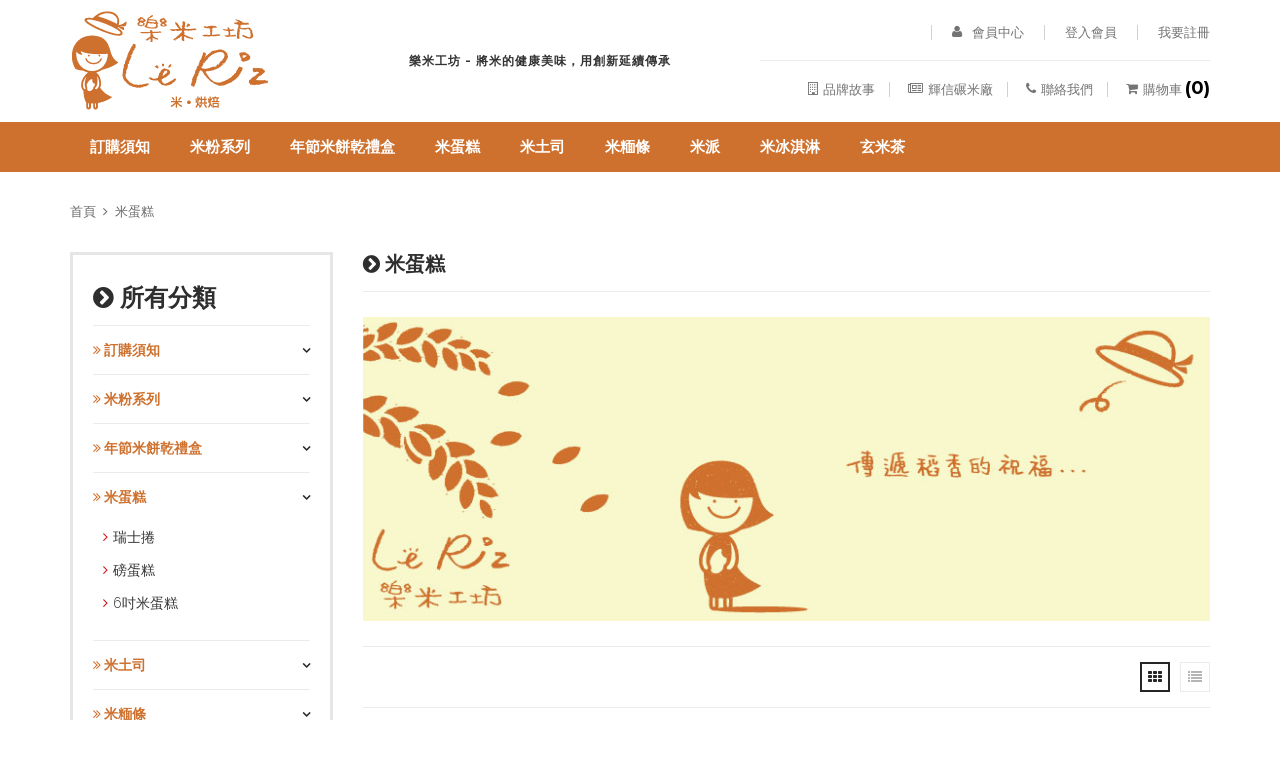

--- FILE ---
content_type: text/html; charset=UTF-8
request_url: http://leriz.com.tw/product-list.php?p=2&t=6&
body_size: 7425
content:
<!DOCTYPE html>
<html>
<head>
	<meta http-equiv="content-type" content="text/html; charset=utf-8" />
    <meta name="format-detection" content="telephone=no" />
    <meta name="apple-mobile-web-app-capable" content="yes" />
    <meta name="viewport" content="width=device-width, initial-scale=1, maximum-scale=1.0, user-scalable=no, minimal-ui"/>
    <link href="css/bootstrap.min.css" rel="stylesheet" type="text/css" />
    <link href="css/idangerous.swiper.css" rel="stylesheet" type="text/css" />
    <link href="css/font-awesome.min.css" rel="stylesheet" type="text/css" />
    <link href='http://fonts.googleapis.com/css?family=Raleway:300,400,500,600,700%7CDancing+Script%7CMontserrat:400,700%7CMerriweather:400,300italic%7CLato:400,700,900' rel='stylesheet' type='text/css' />
    <link href="css/style.css" rel="stylesheet" type="text/css" />
    <!--[if IE 9]>
        <link href="css/ie9.css" rel="stylesheet" type="text/css" />
    <![endif]-->
    <link rel="shortcut icon" href="img/favicon-6.ico" />
  	<title>樂米工坊</title>
<!-- Facebook Pixel Code -->
<script>
!function(f,b,e,v,n,t,s)
{if(f.fbq)return;n=f.fbq=function(){n.callMethod?n.callMethod.apply(n,arguments):n.queue.push(arguments)};
if(!f._fbq)f._fbq=n;n.push=n;n.loaded=!0;n.version='2.0';
n.queue=[];t=b.createElement(e);t.async=!0;
t.src=v;s=b.getElementsByTagName(e)[0];
s.parentNode.insertBefore(t,s)}(window,document,'script',
'https://connect.facebook.net/en_US/fbevents.js');
fbq('init', '1069958763385507'); 
fbq('track', 'PageView');
</script>
<noscript>
<img height="1" width="1" 
src="https://www.facebook.com/tr?id=1069958763385507&ev=PageView&noscript=1"/>
</noscript>

<script>

  (function(i,s,o,g,r,a,m){i['GoogleAnalyticsObject']=r;i[r]=i[r]||function(){
  (i[r].q=i[r].q||[]).push(arguments)},i[r].l=1*new Date();a=s.createElement(o),
  m=s.getElementsByTagName(o)[0];a.async=1;a.src=g;m.parentNode.insertBefore(a,m)
  })(window,document,'script','https://www.google-analytics.com/analytics.js','ga');

  ga('create', 'UA-78054127-1', 'auto');
  ga('send', 'pageview');

</script>


<!-- Google Tag Manager -->
<script>(function(w,d,s,l,i){w[l]=w[l]||[];w[l].push({'gtm.start':
new Date().getTime(),event:'gtm.js'});var f=d.getElementsByTagName(s)[0],
j=d.createElement(s),dl=l!='dataLayer'?'&l='+l:'';j.async=true;j.src=
'https://www.googletagmanager.com/gtm.js?id='+i+dl;f.parentNode.insertBefore(j,f);
})(window,document,'script','dataLayer','GTM-KZXHSN8');</script>
<!-- End Google Tag Manager --> 
<!-- Google Tag Manager (noscript) -->
<noscript><iframe src="https://www.googletagmanager.com/ns.html?id=GTM-KZXHSN8"
height="0" width="0" style="display:none;visibility:hidden"></iframe></noscript>
<!-- End Google Tag Manager (noscript) -->
<!-- Facebook Pixel Code -->
<script>
!function(f,b,e,v,n,t,s)
{if(f.fbq)return;n=f.fbq=function(){n.callMethod?
n.callMethod.apply(n,arguments):n.queue.push(arguments)};
if(!f._fbq)f._fbq=n;n.push=n;n.loaded=!0;n.version='2.0';
n.queue=[];t=b.createElement(e);t.async=!0;
t.src=v;s=b.getElementsByTagName(e)[0];
s.parentNode.insertBefore(t,s)}(window,document,'script',
'https://connect.facebook.net/en_US/fbevents.js');
 fbq('init', '1689534367977994'); 
fbq('track', 'PageView');
</script>
<noscript>
 <img height="1" width="1" 
src="https://www.facebook.com/tr?id=1689534367977994&ev=PageView
&noscript=1"/>
</noscript>
<!-- End Facebook Pixel Code -->
<!-- Google tag (gtag.js) -->
<script async src="https://www.googletagmanager.com/gtag/js?id=GA_TRACKING_ID"></script>
<script>
  window.dataLayer = window.dataLayer || [];
  function gtag(){window.dataLayer.push(arguments);}
  gtag('js', new Date());

  gtag('config', 'GA_TRACKING_ID');
</script>

</head>
<body class="style-10">

    <!-- LOADER -->
    <div id="loader-wrapper">
        <div class="bubbles">
            <div class="title">頁面載入中 ...</div>
            <span></span>
            <span id="bubble2"></span>
            <span id="bubble3"></span>
        </div>
    </div>

    <div id="content-block">

        <div class="content-center fixed-header-margin">
            <!-- HEADER -->
            <div class="header-wrapper style-10">
                <header class="type-1">

                    <div class="header-product">
                        <div class="logo-wrapper">
                            <a href="main.php" id="logo"><img alt="" src="img/logo-9.png"></a>
                        </div>
                        <div class="product-header-message">
                            樂米工坊 - 將米的健康美味，用創新延續傳承
                        </div>
                        <div class="product-header-content">
                            <div class="line-entry">
                                <div class="menu-button responsive-menu-toggle-class"><i class="fa fa-reorder"></i></div> 
                                <div class="header-top-entry increase-icon-responsive">
                                    <div class="title"><a href="member-center.php"> <i class="fa fa-user"></i> <span>會員中心</span></a></div>
                                </div> 
                                <div class="header-top-entry">
                                    <div class="title"><a href="member-login.php"> <span>登入會員</span></a></div>
 
                                </div>
                                <div class="header-top-entry">
                                    <div class="title"><a href="member-register.php"> <span>我要註冊</span></a></div>
                                    
                                </div>  
                            </div>
                            <div class="middle-line"></div>
                            <div class="line-entry">
                                <a href="about-us.php" class="header-functionality-entry"><i class="fa fa-building-o"></i><span>品牌故事</span></a>
                                <a href="http://www.huishin.com.tw" class="header-functionality-entry" target="_blank"><i class="fa fa-newspaper-o"></i><span>輝信碾米廠</span></a>
                                <a href="contact-us.php" class="header-functionality-entry"><i class="fa fa-phone"></i><span>聯絡我們</span></a>
                                <a href="pd_cart.php" class="header-functionality-entry "><i class="fa fa-shopping-cart"></i><span>購物車</span> <b>(0)</b></a> 
                            </div>
                        </div>
                    </div>

                    <div class="close-header-layer"></div>
                    <div class="navigation">
                        <div class="navigation-header responsive-menu-toggle-class">
                            <div class="title">線上購物</div>
                            <div class="close-menu"></div>
                        </div>
                        <div class="nav-overflow">
                            <nav>
                                <ul>
                                                                                <li><a href="product-list.php?t=23">訂購須知</a></li>
                                                                                <li><a href="product-list.php?t=20">米粉系列</a></li>
                                                                                <li><a href="product-list.php?t=5">年節米餅乾禮盒</a></li>
                                                                                <li><a href="product-list.php?t=6">米蛋糕</a></li>
                                                                                <li><a href="product-list.php?t=9">米土司</a></li>
                                                                                <li><a href="product-list.php?t=4">米糆條</a></li>
                                                                                <li><a href="product-list.php?t=7">米派</a></li>
                                                                                <li><a href="product-list.php?t=8">米冰淇淋</a></li>
                                                                                <li><a href="product-list.php?t=10">玄米茶</a></li>
                                                                       
                                     
                                </ul>
 
                                <div class="clear"></div>

                                <a class="fixed-header-visible additional-header-logo"><img src="img/logo-9.png" alt=""/></a>
                            </nav>
                            <div class="navigation-footer responsive-menu-toggle-class">
                                <div class="socials-box">
                                    <a href="#"><i class="fa fa-facebook"></i></a>
                                    <a href="#"><i class="fa fa-twitter"></i></a>
                                    <a href="#"><i class="fa fa-google-plus"></i></a>
                                    <a href="#"><i class="fa fa-youtube"></i></a>
                                    <a href="#"><i class="fa fa-linkedin"></i></a>
                                    <a href="#"><i class="fa fa-instagram"></i></a>
                                    <a href="#"><i class="fa fa-pinterest-p"></i></a>
                                    <div class="clear"></div>
                                </div>
                                <div class="navigation-copyright">2015 @ Coypright <a href="#">樂米工坊</a>. All rights reserved</div>
                            </div>
                        </div>
                    </div>
                </header>
                <div class="clear"></div>
            </div>
			
            <div class="content-push">

                <div class="breadcrumb-box">
                    <a href="index.php">首頁</a>
                    <a href="#">米蛋糕</a>
                </div>

                <div class="information-blocks">
                
                    <div class="row">
                        <div class="col-md-9 col-md-push-3 col-sm-8 col-sm-push-4">
                         <h5 class="block-title"><i class="fa fa-chevron-circle-right"></i> 
                         
                         
                         米蛋糕</h5> 
                        <img class="project-thumbnail" src="upload/Product/F_20151015172418BeP21S.JPG" alt="">
                            <div class="page-selector">
                               
                                <div class="shop-grid-controls">
                                     
                                    <div class="entry">
                                        <div class="view-button active grid"><i class="fa fa-th"></i></div>
                                        <div class="view-button list"><i class="fa fa-list"></i></div>
                                    </div>
                                     
                                </div>
                                <div class="clear"></div>
                            </div>
                            <div class="row shop-grid grid-view">
                                                        <div class="col-md-3 col-sm-4 shop-grid-item">
                                    <div class="product-slide-entry shift-image">
                                        <div class="product-image">
                                                            <img src="upload/Product/F_20191215164790trMmua.JPG" alt="" />
                                                            <img src="" alt="" />
                                                            <a href="product_detail.php?p=38" class="top-line-a right"><i class="fa fa-expand"></i> <span>前往產品</span></a>
                                                            <div class="bottom-line">  
                                                                    <a href="product_detail.php?p=38" class="bottom-line-a"><i class="fa fa-shopping-cart"></i> 產品詳細</a> 
                                                            </div>
                                                        </div>
                                                        <a class="tag" href="#">米蛋糕</a>
                                                        <a class="title" href="product_detail.php?p=38">草莓瑞士捲(12月~2月季節限定)</a>
                                                        <div class="rating-box">
                                                            <div class="star"><i class="fa fa-star"></i></div>
                                                            <div class="star"><i class="fa fa-star"></i></div>
                                                            <div class="star"><i class="fa fa-star"></i></div>
                                                            <div class="star"><i class="fa fa-star"></i></div>
                                                            <div class="star"><i class="fa fa-star"></i></div>
                                                        </div>
                                                        
                                        <div class="article-container style-1">
                                            <p><p>
	<span style="color: rgb(128, 128, 128); font-family: Raleway, sans-serif, 微軟正黑體; font-size: 14px; line-height: 24px;">100%純米製作蛋糕，保濕度即佳，蛋糕吃起來非常的軟綿，入口即化，蛋糕裡包覆的卡士達醬，是師傅精心製作，以蓬萊米粉和牛奶打製而成，口感順口不油膩</span></p>
<p>
	<span style="color: rgb(128, 128, 128); font-family: Raleway, sans-serif, 微軟正黑體; font-size: 14px;">☆12月~2月限定商品</span></p> </p>
                                        </div>
                                        <div class="price">
                                                                                                                       <div class="prev">原價: 450元</div>
                                                             
                                                            <div class="current">網路價: 429元</div>
                                        </div>
                                        <div class="list-buttons">
                                            <a href="product_detail.php?p=38" class="button style-10">產品詳細</a> 
                                        </div>
                                    </div>
                                    <div class="clear"></div>
                                </div>
                                                        <div class="col-md-3 col-sm-4 shop-grid-item">
                                    <div class="product-slide-entry shift-image">
                                        <div class="product-image">
                                                            <img src="upload/Product/F_20151017164494v0RE0E.JPG" alt="" />
                                                            <img src="upload/Product/F_20160124143921x8Uam0.JPG" alt="" />
                                                            <a href="product_detail.php?p=25" class="top-line-a right"><i class="fa fa-expand"></i> <span>前往產品</span></a>
                                                            <div class="bottom-line">  
                                                                    <a href="product_detail.php?p=25" class="bottom-line-a"><i class="fa fa-shopping-cart"></i> 產品詳細</a> 
                                                            </div>
                                                        </div>
                                                        <a class="tag" href="#">米蛋糕</a>
                                                        <a class="title" href="product_detail.php?p=25">6吋芒果愛莉絲  夏季限定6-9月</a>
                                                        <div class="rating-box">
                                                            <div class="star"><i class="fa fa-star"></i></div>
                                                            <div class="star"><i class="fa fa-star"></i></div>
                                                            <div class="star"><i class="fa fa-star"></i></div>
                                                            <div class="star"><i class="fa fa-star"></i></div>
                                                            <div class="star"><i class="fa fa-star"></i></div>
                                                        </div>
                                                        
                                        <div class="article-container style-1">
                                            <p><p>
	以100%蓬萊米粉製作蛋糕體，加新鮮雞蛋，米蛋糕吃起來不僅有雞蛋的香氣還有淡淡的米香味，採用當季新鮮的金黃芒果，酸甜滋味搭配軟綿蛋糕，讓人想一口接著一口，內餡採用法式頂級鮮奶油製作，口感清爽不膩口</p> </p>
                                        </div>
                                        <div class="price">
                                                                                                                       <div class="prev">原價: 430元</div>
                                                             
                                                            <div class="current">網路價: 430元</div>
                                        </div>
                                        <div class="list-buttons">
                                            <a href="product_detail.php?p=25" class="button style-10">產品詳細</a> 
                                        </div>
                                    </div>
                                    <div class="clear"></div>
                                </div>
                                                        <div class="col-md-3 col-sm-4 shop-grid-item">
                                    <div class="product-slide-entry shift-image">
                                        <div class="product-image">
                                                            <img src="upload/Product/F_20151031091094Vp05vA.JPG" alt="" />
                                                            <img src="upload/Product/F_20151031091052Sh8Y2S.JPG" alt="" />
                                                            <a href="product_detail.php?p=33" class="top-line-a right"><i class="fa fa-expand"></i> <span>前往產品</span></a>
                                                            <div class="bottom-line">  
                                                                    <a href="product_detail.php?p=33" class="bottom-line-a"><i class="fa fa-shopping-cart"></i> 產品詳細</a> 
                                                            </div>
                                                        </div>
                                                        <a class="tag" href="#">米蛋糕</a>
                                                        <a class="title" href="product_detail.php?p=33">芋頭米蛋糕</a>
                                                        <div class="rating-box">
                                                            <div class="star"><i class="fa fa-star"></i></div>
                                                            <div class="star"><i class="fa fa-star"></i></div>
                                                            <div class="star"><i class="fa fa-star"></i></div>
                                                            <div class="star"><i class="fa fa-star"></i></div>
                                                            <div class="star"><i class="fa fa-star"></i></div>
                                                        </div>
                                                        
                                        <div class="article-container style-1">
                                            <p><p>
	<span style="color: rgb(128, 128, 128); line-height: 24px; font-family: Raleway, sans-serif, 微軟正黑體;">100%純米製作蛋糕，保濕度即佳，蛋糕吃起來非常的軟綿，入口即化，蛋糕裡包覆的卡士達醬，是師傅精心製作，以蓬萊米粉和牛奶打製而成，口感順口不油膩</span></p> </p>
                                        </div>
                                        <div class="price">
                                                                                                                       <div class="prev">原價: 330元</div>
                                                             
                                                            <div class="current">網路價: 310元</div>
                                        </div>
                                        <div class="list-buttons">
                                            <a href="product_detail.php?p=33" class="button style-10">產品詳細</a> 
                                        </div>
                                    </div>
                                    <div class="clear"></div>
                                </div>
                                                        <div class="col-md-3 col-sm-4 shop-grid-item">
                                    <div class="product-slide-entry shift-image">
                                        <div class="product-image">
                                                            <img src="upload/Product/F_20190622113440uZmc7t.JPG" alt="" />
                                                            <img src="upload/Product/F_20190515142882iQR67g.JPG" alt="" />
                                                            <a href="product_detail.php?p=107" class="top-line-a right"><i class="fa fa-expand"></i> <span>前往產品</span></a>
                                                            <div class="bottom-line">  
                                                                    <a href="product_detail.php?p=107" class="bottom-line-a"><i class="fa fa-shopping-cart"></i> 產品詳細</a> 
                                                            </div>
                                                        </div>
                                                        <a class="tag" href="#">米蛋糕</a>
                                                        <a class="title" href="product_detail.php?p=107">靜岡紅豆抹茶</a>
                                                        <div class="rating-box">
                                                            <div class="star"><i class="fa fa-star"></i></div>
                                                            <div class="star"><i class="fa fa-star"></i></div>
                                                            <div class="star"><i class="fa fa-star"></i></div>
                                                            <div class="star"><i class="fa fa-star"></i></div>
                                                            <div class="star"><i class="fa fa-star"></i></div>
                                                        </div>
                                                        
                                        <div class="article-container style-1">
                                            <p><p style="box-sizing: border-box; margin: 0px; padding: 0px; border: 0px; font-variant-numeric: inherit; font-variant-east-asian: inherit; font-stretch: inherit; font-size: 14px; line-height: inherit; font-family: Raleway, sans-serif, 微軟正黑體; vertical-align: baseline; text-size-adjust: none; color: rgb(51, 51, 51);">
	<span style="box-sizing: border-box; margin: 0px; padding: 0px; border: 0px; font-style: inherit; font-variant: inherit; font-weight: inherit; font-stretch: inherit; line-height: inherit; vertical-align: baseline; text-size-adjust: none;">★100%純米製作蛋糕</span></p>
<p style="box-sizing: border-box; margin: 0px; padding: 0px; border: 0px; font-variant-numeric: inherit; font-variant-east-asian: inherit; font-stretch: inherit; font-size: 14px; line-height: inherit; font-family: Raleway, sans-serif, 微軟正黑體; vertical-align: baseline; text-size-adjust: none; color: rgb(51, 51, 51);">
	<span style="box-sizing: border-box; margin: 0px; padding: 0px; border: 0px; font-style: inherit; font-variant: inherit; font-weight: inherit; font-stretch: inherit; line-height: inherit; vertical-align: baseline; text-size-adjust: none;">★保濕度即佳</span></p>
<p style="box-sizing: border-box; margin: 0px; padding: 0px; border: 0px; font-variant-numeric: inherit; font-variant-east-asian: inherit; font-stretch: inherit; font-size: 14px; line-height: inherit; font-family: Raleway, sans-serif, 微軟正黑體; vertical-align: baseline; text-size-adjust: none; color: rgb(51, 51, 51);">
	<span style="box-sizing: border-box; margin: 0px; padding: 0px; border: 0px; font-style: inherit; font-variant: inherit; font-weight: inherit; font-stretch: inherit; line-height: inherit; vertical-align: baseline; text-size-adjust: none;">★日本靜岡抹茶</span></p>
<p style="box-sizing: border-box; margin: 0px; padding: 0px; border: 0px; font-variant-numeric: inherit; font-variant-east-asian: inherit; font-stretch: inherit; font-size: 14px; line-height: inherit; font-family: Raleway, sans-serif, 微軟正黑體; vertical-align: baseline; text-size-adjust: none; color: rgb(51, 51, 51);">
	<span style="box-sizing: border-box; margin: 0px; padding: 0px; border: 0px; font-style: inherit; font-variant: inherit; font-weight: inherit; font-stretch: inherit; line-height: inherit; vertical-align: baseline; text-size-adjust: none;">★健康兼具美味</span></p> </p>
                                        </div>
                                        <div class="price">
                                                                                                                       <div class="prev">原價: 380元</div>
                                                             
                                                            <div class="current">網路價: 350元</div>
                                        </div>
                                        <div class="list-buttons">
                                            <a href="product_detail.php?p=107" class="button style-10">產品詳細</a> 
                                        </div>
                                    </div>
                                    <div class="clear"></div>
                                </div>
                                                        <div class="col-md-3 col-sm-4 shop-grid-item">
                                    <div class="product-slide-entry shift-image">
                                        <div class="product-image">
                                                            <img src="upload/Product/F_20190515140240TeBuif.JPG" alt="" />
                                                            <img src="upload/Product/F_20190515140276m0vrA8.JPG" alt="" />
                                                            <a href="product_detail.php?p=105" class="top-line-a right"><i class="fa fa-expand"></i> <span>前往產品</span></a>
                                                            <div class="bottom-line">  
                                                                    <a href="product_detail.php?p=105" class="bottom-line-a"><i class="fa fa-shopping-cart"></i> 產品詳細</a> 
                                                            </div>
                                                        </div>
                                                        <a class="tag" href="#">米蛋糕</a>
                                                        <a class="title" href="product_detail.php?p=105">濃郁巧克力</a>
                                                        <div class="rating-box">
                                                            <div class="star"><i class="fa fa-star"></i></div>
                                                            <div class="star"><i class="fa fa-star"></i></div>
                                                            <div class="star"><i class="fa fa-star"></i></div>
                                                            <div class="star"><i class="fa fa-star"></i></div>
                                                            <div class="star"><i class="fa fa-star"></i></div>
                                                        </div>
                                                        
                                        <div class="article-container style-1">
                                            <p><p>
	<span style="color: rgb(51, 51, 51); font-family: Raleway, sans-serif, 微軟正黑體; font-size: 14px;">★100%純米製作蛋糕</span></p>
<p>
	<span style="color: rgb(51, 51, 51); font-family: Raleway, sans-serif, 微軟正黑體; font-size: 14px;">★保濕度即佳</span></p>
<p>
	<span style="color: rgb(51, 51, 51); font-family: Raleway, sans-serif, 微軟正黑體; font-size: 14px;">★蛋糕吃起來非常的軟綿</span></p>
<p>
	<span style="color: rgb(51, 51, 51); font-family: Raleway, sans-serif, 微軟正黑體; font-size: 14px;">★健康兼具美味</span></p> </p>
                                        </div>
                                        <div class="price">
                                                                                                                       <div class="prev">原價: 380元</div>
                                                             
                                                            <div class="current">網路價: 350元</div>
                                        </div>
                                        <div class="list-buttons">
                                            <a href="product_detail.php?p=105" class="button style-10">產品詳細</a> 
                                        </div>
                                    </div>
                                    <div class="clear"></div>
                                </div>
                                                        <!-- <div class="col-md-3 col-sm-4 shop-grid-item">
                                    <div class="product-slide-entry shift-image">
                                        <div class="product-image">
                                                            <img src="img/product-minimal-2.png" alt="" />
                                                            <img src="img/product-minimal-2.png" alt="" />
                                                            <a href="product_detail.php" class="top-line-a right"><i class="fa fa-expand"></i> <span>前往產品</span></a>
                                                            <div class="bottom-line">  
                                                                    <a class="bottom-line-a"><i class="fa fa-shopping-cart"></i> 加入購物車</a> 
                                                            </div>
                                                        </div>
                                                        <a class="tag" href="#">產品分類名稱</a>
                                                        <a class="title" href="product_detail.php">產品詳細名稱</a>
                                                        <div class="rating-box">
                                                            <div class="star"><i class="fa fa-star"></i></div>
                                                            <div class="star"><i class="fa fa-star"></i></div>
                                                            <div class="star"><i class="fa fa-star"></i></div>
                                                            <div class="star"><i class="fa fa-star"></i></div>
                                                            <div class="star"><i class="fa fa-star"></i></div>
                                                        </div>
                                                        
                                        <div class="article-container style-1">
                                            <p>基本描述在此形容... 基本描述在此形容... 基本描述在此形容... 基本描述在此形容... 基本描述在此形容... 基本描述在此形容... 基本描述在此形容... 基本描述在此形容... 基本描述在此形容... </p>
                                        </div>
                                        <div class="price">
                                                            <div class="prev">原價: 1,200元</div><br>
                                                            <div class="current">網路價: 2,000元</div>
                                                        </div>
                                        <div class="list-buttons">
                                            <a class="button style-10">加入購物車</a> 
                                        </div>
                                    </div>
                                    <div class="clear"></div>
                                </div> -->

        
                            </div>
                            <div class="page-selector"> 
                                <div class="pages-box">
                                     <a class="square-button" href="/product-list.php?p=1&t=6&" " ><i class="fa fa-angle-left"></i></a><a class="square-button" href="/product-list.php?p=1&t=6&">1</a><a class="square-button active" href="/product-list.php?p=2&t=6&">2</a><a class="square-button" href="/product-list.php?p=2&t=6&" " ><i class="fa fa-angle-right"></i></a>                                   <!--  <a href="#" class="square-button active">1</a>
                                    <a href="#" class="square-button">2</a>
                                    <a href="#" class="square-button">3</a>
                                    <div class="divider">...</div>
                                    <a href="#" class="square-button"><i class="fa fa-angle-right"></i></a> -->
                                </div>
                                <div class="clear"></div>
                            </div>
                        </div>
                        <div class="col-md-3 col-md-pull-9 col-sm-4 col-sm-pull-8 blog-sidebar">
                            <div class="information-blocks categories-border-wrapper">
                                <div class="block-title size-3"><i class="fa fa-chevron-circle-right"></i> 所有分類</div>
                                <div class="accordeon">
                                    
                                                                            <div class="accordeon-title" ><a href="product-list.php?t=23"> <i class="fa fa-angle-double-right"></i> 訂購須知</a></div>
                                        <div class="accordeon-entry" style='display:none'>
                                            <div class="article-container style-1" >
                                                <ul>
                                                                                                       
                                                </ul>
                                            </div>
                                        </div>
                                                                            <div class="accordeon-title" ><a href="product-list.php?t=20"> <i class="fa fa-angle-double-right"></i> 米粉系列</a></div>
                                        <div class="accordeon-entry" style='display:none'>
                                            <div class="article-container style-1" >
                                                <ul>
                                                                                                       
                                                </ul>
                                            </div>
                                        </div>
                                                                            <div class="accordeon-title" ><a href="product-list.php?t=5"> <i class="fa fa-angle-double-right"></i> 年節米餅乾禮盒</a></div>
                                        <div class="accordeon-entry" style='display:none'>
                                            <div class="article-container style-1" >
                                                <ul>
                                                                                                       
                                                </ul>
                                            </div>
                                        </div>
                                                                            <div class="accordeon-title" class='active'><a href="product-list.php?t=6"> <i class="fa fa-angle-double-right"></i> 米蛋糕</a></div>
                                        <div class="accordeon-entry" style='display:block'>
                                            <div class="article-container style-1" >
                                                <ul>
                                                                                                                 <li><a href="product-list.php?t=6&t2=17">瑞士捲</a></li>
                                                                                                                 <li><a href="product-list.php?t=6&t2=18">磅蛋糕</a></li>
                                                                                                                 <li><a href="product-list.php?t=6&t2=21">6吋米蛋糕</a></li>
                                                                                                       
                                                </ul>
                                            </div>
                                        </div>
                                                                            <div class="accordeon-title" ><a href="product-list.php?t=9"> <i class="fa fa-angle-double-right"></i> 米土司</a></div>
                                        <div class="accordeon-entry" style='display:none'>
                                            <div class="article-container style-1" >
                                                <ul>
                                                                                                                 <li><a href="product-list.php?t=9&t2=14">米餐包</a></li>
                                                                                                                 <li><a href="product-list.php?t=9&t2=13">米土司</a></li>
                                                                                                       
                                                </ul>
                                            </div>
                                        </div>
                                                                            <div class="accordeon-title" ><a href="product-list.php?t=4"> <i class="fa fa-angle-double-right"></i> 米糆條</a></div>
                                        <div class="accordeon-entry" style='display:none'>
                                            <div class="article-container style-1" >
                                                <ul>
                                                                                                       
                                                </ul>
                                            </div>
                                        </div>
                                                                            <div class="accordeon-title" ><a href="product-list.php?t=7"> <i class="fa fa-angle-double-right"></i> 米派</a></div>
                                        <div class="accordeon-entry" style='display:none'>
                                            <div class="article-container style-1" >
                                                <ul>
                                                                                                       
                                                </ul>
                                            </div>
                                        </div>
                                                                            <div class="accordeon-title" ><a href="product-list.php?t=8"> <i class="fa fa-angle-double-right"></i> 米冰淇淋</a></div>
                                        <div class="accordeon-entry" style='display:none'>
                                            <div class="article-container style-1" >
                                                <ul>
                                                                                                       
                                                </ul>
                                            </div>
                                        </div>
                                                                            <div class="accordeon-title" ><a href="product-list.php?t=10"> <i class="fa fa-angle-double-right"></i> 玄米茶</a></div>
                                        <div class="accordeon-entry" style='display:none'>
                                            <div class="article-container style-1" >
                                                <ul>
                                                                                                       
                                                </ul>
                                            </div>
                                        </div>
                                                                       
                                         
                                </div>
                            </div>
							<div class="information-blocks">
                                <h3 class="block-title inline-product-column-title">熱銷產品系列</h3>
                                <div class="tags-box">
                                                                             <a href="product_detail.php?p=32">米蛋糕瑞士捲(原味)</a>
                                                                             <a href="product_detail.php?p=111">新品-波士頓米蛋糕</a>
                                                                             <a href="product_detail.php?p=130">鮮奶米卡龍</a>
                                                                        
                                </div>
                            </div>
                             
 

                             

                             
                             
                        </div>
                    </div>
                </div>
                
                                 

                <!-- FOOTER -->
                <div class="footer-wrapper style-10">
                    <footer class="type-1">
                    <div class="footer-columns-entry">
                        <div class="row">
                            <div class="col-md-3">
                                <img class="footer-logo" src="img/logo-9.png" alt="" />
                                <div class="footer-description"><!--樂米工坊是來源自於一個鄉村的小女孩的夢想
小女孩從小住在四邊環田的米廠裡
和稻米和農夫結下了特別的情感
某年和家人去了日本旅行後
發現了米原來不只是米還可以做米出健康美味的烘焙
回到家鄉和家人討論後
米烘焙可以提升稻米附加價值又天然健康
於和原本就有烘焙底子的哥哥一起全力投入研發米烘焙
研發過程一波三折
還好有家人的鼓勵和支持
於100年研發出米鳳梨酥和米土司和米蛋糕
於9月份也正式成立了樂米工坊的門市-->
命名為樂米工坊是源自於法文Le riz
米代表著健康
樂米工坊一直到現今研發出數十種米烘焙產品
也一直秉持著天然健康的概念做出這些美味的米烘焙。
</div>
                                <div class="footer-address">
                                    門市住址:雲林縣土庫鎮建國路35巷3號 <br/> 
                                    門市電話:05-6626009 <br/> 
                                    門市傳真:05-6621772<br/>  
                                    Email: <a href="mailto:le_riz@yahoo.com.tw">le_riz@yahoo.com.tw</a><br/>
                                    網址: <a href="http://www.leriz.com.tw"><b>www.leriz.com.tw</b></a><br/>
                                    FB網址: <a href="https://www.facebook.com/leriz100" target="_blank"><b>點擊前往</b></a>
                                </div>
                                <div class="clear"></div>
                            </div>
                            <div class="col-md-2 col-sm-4">
                                <h3 class="column-title">網站選單</h3>
                                <ul class="column">
                                   <li><a href="about-us.php">關於樂米</a></li>
                                    <li><a href="news.php">最新消息</a></li>
                                    <li><a href="contact-us.php">聯絡我們</a></li>
                                    <li><a href="#">樂米工坊部落格</a></li>
                                    <li><a href="https://www.facebook.com/leriz100/?fref=ts" target="_blank">樂米工坊粉絲團</a></li>
                                </ul>
                                <div class="clear"></div>
                            </div>
                            <div class="col-md-2 col-sm-4">
                                <h3 class="column-title">線上購物</h3>
                                <ul class="column">
                                                                                 <li><a href="product-list.php?t=23">訂購須知</a></li>
                                                                                <li><a href="product-list.php?t=20">米粉系列</a></li>
                                                                                <li><a href="product-list.php?t=5">年節米餅乾禮盒</a></li>
                                                                                <li><a href="product-list.php?t=6">米蛋糕</a></li>
                                                                                <li><a href="product-list.php?t=9">米土司</a></li>
                                                                                <li><a href="product-list.php?t=4">米糆條</a></li>
                                                                                <li><a href="product-list.php?t=7">米派</a></li>
                                                                                <li><a href="product-list.php?t=8">米冰淇淋</a></li>
                                                                                <li><a href="product-list.php?t=10">玄米茶</a></li>
                                                                         
                                </ul>
                                <div class="clear"></div>
                            </div>
                            <div class="col-md-2 col-sm-4">
                                <h3 class="column-title">會員中心</h3>
                                <ul class="column">
                                    <li><a href="member-center.php">會員中心</a></li> 
                                    <li><a href="order-history.php">訂單查詢</a></li> 
                                </ul>
                                <div class="clear"></div>
                            </div>
                            <div class="clearfix visible-sm-block"></div>
                            <div class="col-md-3">
                                <h3 class="column-title">營業時間</h3>
                                <div class="footer-description">歡迎上班時間來電資訊各項採購項目</div>
                                <div class="footer-description">
                                    <b>週二至週日 /</b> 早上九時至下午六時<br/>
                                    <b>每個月星期一公休</b> <br>
                                    <iframe src="https://www.google.com/maps/embed?pb=!1m18!1m12!1m3!1d3653.9275101922985!2d120.39777529999999!3d23.6785502!2m3!1f0!2f0!3f0!3m2!1i1024!2i768!4f13.1!3m3!1m2!1s0x346eba5085aaeac7%3A0xd98499966131c21!2zNjMz6Zuy5p6X57ij5Zyf5bqr6Y6u5bu65ZyL6LevMzXlt7cz6Jmf!5e0!3m2!1szh-TW!2stw!4v1440531448884" width="100%" height="200" frameborder="0" style="border:0" allowfullscreen></iframe>                                  



                                </div>
                                <div class="clear"></div>
                            </div>
                        </div>
                    </div>
                    <div class="footer-bottom-navigation">
                        <div class="cell-view">
                            <div class="footer-links">
                                <a href="about-us.php">關於樂米</a>
                                <a href="news.php">最新消息</a>
                                <a href="contact-us.php">聯絡我們</a>
                                <a href="#">樂米工坊部落格</a>
                                <a href="#">樂米工坊粉絲團</a>
                            </div>
                            <div class="copyright">2015 版權所有 <a href="#">樂米工坊</a>. All right reserved</div>
                        </div>
                         
                    </div>
                </footer>
                </div>
            </div>

        </div>
        <div class="clear"></div>

    </div>

     

     

     

    <script src="js/jquery-2.1.3.min.js"></script>
    <script src="js/idangerous.swiper.min.js"></script>
    <script src="js/global.js"></script>

    <!-- custom scrollbar -->
    <script src="js/jquery.mousewheel.js"></script>
    <script src="js/jquery.jscrollpane.min.js"></script>

    <!-- range slider -->
    <script src="js/jquery-ui.min.js"></script>
    <script>
        $(document).ready(function(){
            var minVal = parseInt($('.min-price span').text());
            var maxVal = parseInt($('.max-price span').text());
            $( "#prices-range" ).slider({
                range: true,
                min: minVal,
                max: maxVal,
                step: 5,
                values: [ minVal, maxVal ],
                slide: function( event, ui ) {
                    $('.min-price span').text(ui.values[ 0 ]);
                    $('.max-price span').text(ui.values[ 1 ]);
                }
            });
        });
    </script>

</body>
</html>


--- FILE ---
content_type: text/css
request_url: http://leriz.com.tw/css/style.css
body_size: 34703
content:
 
/*-------------------------------------------------------------------------------------------------------------------------------*/
/* 01 - FONTS USAGE */
/*-------------------------------------------------------------------------------------------------------------------------------*/
body{font-family: 'Raleway', sans-serif, '微軟正黑體';}

.video-container {
    position: relative;
    padding-bottom: 56.25%;
    padding-top: 30px; height: 0; overflow: hidden;
	margin-bottom:40px;
}
 
.video-container iframe,
.video-container object,
.video-container embed {
    position: absolute;
    top: 0;
    left: 0;
    width: 100%;
    height: 100%;
}
/*-------------------------------------------------------------------------------------------------------------------------------*/
/* 02 - RESET STYLES */
/*-------------------------------------------------------------------------------------------------------------------------------*/
html, body, div, span, applet, object, iframe, h1, h2, h3, h4, h5, h6, p, blockquote, pre, a, abbr, acronym, address, big, cite, code, del, dfn, em, img, ins, kbd, q, s, samp, small, strike, strong, sub, sup, tt, var, b, u, i, center, dl, dt, dd, ol, ul, li, fieldset, form, label, legend, table, caption, tbody, tfoot, thead, tr, th, td, article, aside, canvas, details, embed, figure, figcaption, footer, header, hgroup, menu, nav, output, ruby, section, summary, time, mark, audio, video {margin: 0; padding: 0; border: 0; font-size: 100%; font: inherit; vertical-align: baseline;}
/* HTML5 display-role reset for older browsers */
article, aside, details, figcaption, figure, footer, header, hgroup, menu, nav, section {display: block;}
blockquote, q {quotes: none;}
blockquote:before, blockquote:after, q:before, q:after {content: ''; content: none;}
blockquote footer:before, blockquote footer:after{display: none;}
body *{-webkit-text-size-adjust:none;}
.clear{clear:both; overflow:hidden; height:0px; font-size:0px; display: block;}
input:focus, select:focus, textarea:focus, button:focus {outline: none;}
input, textarea, select{font-family: 'Raleway', sans-serif, '微軟正黑體'; font-weight: 300;  border-radius: 0;}
a, a:link, a:visited, a:active, a:hover{cursor: pointer; text-decoration: none; outline: none;}
ul{list-style: none;}
body{font-family: 'Raleway', sans-serif, '微軟正黑體'; font-weight: 400; font-size: 14px; line-height: 1;}
table.iq_cart_1 {background:#fcfcfc; padding:10px; line-height:26px; border:1px solid #ccc}
.iq_cart_1 th{padding:10px; font-size:20px; font-weight:bold; background:#333; color: #fff;}
.iq_cart_1 td{padding:10px; border-bottom:1px solid #ccc}
/*-------------------------------------------------------------------------------------------------------------------------------*/
/* 03 - GLOBAL SETTINGS */
/*-------------------------------------------------------------------------------------------------------------------------------*/
/*table*/
.table-view{height: 100%; width: 100%; display: table;}
.row-view{display: table-row;}
.cell-view{display: table-cell; vertical-align: middle; height: inherit;}
/*content block*/
#content-block{position: relative; overflow: hidden;}
/*last child margins*/
#content-block *:last-child{margin-bottom: 0;}
/*nopadding class*/
.nopadding {padding-left: 0; padding-right: 0; margin-left: 0; margin-right: 0;}
/*content center*/
.content-center, .position-center{max-width: 1310px; margin: 0 auto; background: #fff; padding: 0 70px; position: relative;}
.position-center{background: none;}
.wide-center{max-width: 1760px; margin: 0 auto; padding: 0 30px;}
@media (max-width: 767px) {
    .wide-center{padding: 0 15px;}    
}
/*simple block and its title*/
.information-blocks{margin-bottom: 70px;}
#content-block .sidebar-column .information-blocks{margin-bottom: 40px;}
.block-title{font-size: 20px; line-height: 24px; color: #2e2e2e; font-weight: 600; padding-bottom: 15px; border-bottom: 1px #ebebeb solid; margin-bottom: 25px;}
.block-title.size-1{font-size: 16px;}
.block-title.size-2{font-size: 18px;}
.block-title.size-3{font-size: 24px; margin-bottom: -1px;}
.block-title.size-4{font-size: 30px; font-weight: 400; line-height: 30px; margin-bottom: 20px; padding-bottom: 20px;}
/*buttons*/
.button{font-weight: 700; font-size: 12px; line-height: 14px; color: #373737; text-transform: uppercase; text-align: center; padding: 8px 10px; display: inline-block; margin-bottom: 12px; cursor: pointer; min-width: 127px; border: 2px #dadada solid; background: transparent; position: relative;}
.button .fa{margin-right: 5px;}
.button.style-2{background: #f2f2f2; border-color: #f2f2f2;}
.button.style-9{border-color: rgba(255,255,255,0.5);}
.button.style-1:hover, .button.style-9:hover{background: #fff; border: 2px transparent solid;}
.button.style-2:hover{background: #fff;}
.button.style-3{font-size: 12px; line-height: 16px; font-weight: 700; color: #333232; text-transform: uppercase; background: #f0f0f0; display: inline-block; text-align: center; border: 2px #f0f0f0 solid; padding: 10px 5px; min-width: 0;}
.button.style-4{font-size: 12px; line-height: 16px; font-weight: 700; color: #fff; text-transform: uppercase; background: #ca1515; display: inline-block; text-align: center; border: 2px #ca1515 solid; padding: 10px 5px; min-width: 0;}
.button.style-3:hover, .button.style-4:hover{background: transparent!important; color: #333232!important;}
.button.style-5{border-color: #fff; background: #fff;}
.button.style-5:hover{background: transparent; border-color: #bfbfbf;}
.button.style-6{border-color: #fff; background: #fff;}
.button.style-6:hover{color: #fff; background: transparent; border-color: #bfbfbf;}
.button.style-7{background: rgba(241, 126, 14, 0.9); border-color: rgba(241, 126, 14, 0.9); color: #fff;}
.button.style-7:hover{background: transparent;}
.button.style-8{background: transparent; color: #fff; border-color: rgba(204, 204, 204, 0.2);}
.button.style-8:hover{border-color: rgba(204, 204, 204, 1);}
.button.style-10, .button.style-12, .button.style-18{font-size: 14px; line-height: 18px; padding: 11px 40px; text-transform: uppercase; font-weight: 700; color: #fff; border: 2px #262626 solid; background: #262626; letter-spacing: 2px;}
.button.style-10:hover, .button.style-12:hover{background: #fff; color: #262626;}
.button.style-11{font-size: 13px; color: #262626; font-weight: 700; text-transform: uppercase; line-height: 18px; padding: 12px 40px; border: 1px #fff solid; background: #fff;}
.button.style-11:hover{color: #808080;}
.button.style-12{border-color: #ca1515; background: #ca1515;}
.button.style-14{border-color: #272727; background: #272727; font-size: 12px; color: #fff; font-weight: 600; line-height: 16px; padding: 10px 20px; min-width: 0;}
.button.style-14:hover{background: transparent; color: #272727;}
.button.style-15, .button.style-16, .button.style-15, .button.style-17{border: 1px #e0e0e0 solid; font-size: 12px; font-weight: 700; line-height: 17px; padding: 9px 18px; background: #fff; color: #2e2e2e; min-width: 0;}
.button.style-16, .button.style-15:hover{background: #f0f0f0; border-color: #f0f0f0;}
.button.style-16:hover{background: #fff; border-color: #e0e0e0;}
.button.style-17{border-color: #ca1515; background: #ca1515; color: #fff;}
.button.style-17:hover{background: transparent; color: #2e2e2e;}
.button.style-18{background: #f2f2f2; border-color: #f2f2f2; color: #333;}
.button.style-18:hover{background: transparent;}
.button.style-19{background: #ca1515; border-color: #ca1515; color: #fff;}
.button.style-19:hover{background: transparent;}
.button-x{font-size: 12px; line-height: 15px; width: 15px; text-align: center; color: #808080;}
.button-x .fa{display: block; line-height: 15px;}
/*overflow*/
.overflow{overflow-y: auto; -webkit-overflow-scrolling: touch; -moz-overflow-scrolling: touch; -ms-overflow-scrolling: touch;}
/*placeholders*/
::-webkit-input-placeholder { color: #c2c2c2; opacity: 1;}
::-moz-placeholder { color: #c2c2c2; opacity: 1;} /* firefox 19+ */
:-ms-input-placeholder { color: #c2c2c2; opacity: 1;} /* ie */
input:-moz-placeholder { color: #c2c2c2; opacity: 1;}
/*toggle blocks in responsive navigation*/
@media (min-width: 1200px) {
    .responsive-menu-toggle-class{display: none!important;}
}
@media (max-width: 1199px) {
    .responsive-menu-hide-class{display: none!important;}
}
/*list styles*/
.list-type-1{font-size: 13px; line-height: 15px; color: #2e2e2e; font-weight: 500;}
.list-type-1 a{color: #2e2e2e;}
.list-type-1 a:hover{color: #8bab0a;}
.list-type-1 li{padding: 7px 0;}
.list-type-1 li .fa{display: inline-block; color: #806fc0; margin-right: 7px; vertical-align: middle; position: relative; top: -2px;}
ol{list-style: none; counter-reset: number;}
ol li{padding-left: 0; font-size: 13px; line-height: 24px; color: #a3a2a2; margin-bottom: 12px;}
ol li:before{counter-increment: number; content: counter(number); color: #fff; font-size: 13px; margin-right: 9px; margin-left: 3px; width: 20px; height: 20px; display: inline-block; vertical-align: middle; position: relative;top: -2px; line-height: 20px; font-weight: 600; background: #8bab0a; text-align: center; border-radius: 50%; -webkit-border-radius: 50%;}
/*loader*/
#loader-wrapper{position: fixed; width: 100%; height: 100%; background: #fff; z-index: 10;}
.bubbles{text-align: center; position: absolute; left: 0; width: 100%; top: 50%; margin-top: -30px;}
.bubbles .title{color: #a1a1a1; font-size: 25px; line-height: 25px; margin-bottom: 50px; font-weight: 500;}
.bubbles span {display: inline-block; vertical-align: middle; width: 15px; height: 15px; background: #03b4ea; border-radius: 50%; -moz-border-radius: 50%; -webkit-border-radius: 50%; animation: bubbly .9s infinite alternate;}
#bubble2 {animation-delay: .27s;}
#bubble3 {animation-delay: .54s;}
@-webkit-keyframes bubbly {
  0% {
    width: 15px;
    height: 15px;
    opacity: 1;
    -webkit-transform: translateY(0);
  }
  100% {
    width: 50px;
    height: 50px;
    opacity: 0.1;
    -webkit-transform: translateY(-32px);
  }
}
@keyframes bubbly {
  0% {
    width: 15px;
    height: 15px;
    opacity: 1;
    transform: translateY(0);
  }
  100% {
    width: 50px;
    height: 50px;
    opacity: 0.1;
    transform: translateY(-32px);
  }
}
/*form elements*/
.checkbox, .radio{margin-top: 0;}
.checkbox-entry{margin-bottom: 15px;}
.checkbox-entry{display: block; font-size: 13px; line-height: 14px; font-weight: 500;}
.checkbox-entry b{font-weight: 600!important; color: #313131!important;}
.checkbox-entry input + span{cursor: pointer; display: inline-block; border: 1px #d9d9d9 solid; width: 12px; height: 12px;  vertical-align: middle; color: #333232; position: relative; top: -1px; margin-right: 7px; position: relative;}
.checkbox-entry.radio input + span{width: 15px; height: 15px; border-radius: 50%; -webkit-border-radius: 50%; border: 1px #e3e3e3 solid;}
.checkbox-entry input{display: none;}
.checkbox-entry input:checked + span{background: #ca1515;}
.checkbox-entry.radio input:checked + span:after{position: absolute; left: -1px; top: -1px; right: -1px; bottom: -1px; content: ""; box-shadow: inset 0 0 0 3px #fff; border-radius: 50%; -webkit-border-radius: 50%; border: 1px #e3e3e3 solid;}
/*boxed layout*/
.boxed-layout{max-width: 1270px; margin: 0 auto; background: #fafafa;}
.boxed-layout .fullwidth-block{width: auto; left: auto; margin-left: -50px; margin-right: -50px;transform:translateX(0);-webkit-transform:translateX(0);}
.boxed-layout .content-center, .boxed-layout .position-center{padding: 0 50px;}
.boxed-layout #content-block{background: #fff;}

/*Desktops (>=992px)*/
@media (max-width: 1199px) {
	#content-block .content-center, .position-center{padding: 0 30px;}
    .boxed-layout .fullwidth-block{margin-left: -30px; margin-right: -30px;}
	.responsive-menu-toggle-class{display: block;}
}
/* Tablets (>=768px)*/
@media (max-width: 991px) {
	.information-blocks{margin-bottom: 40px;}
    /*#content-block .sidebar-column .information-blocks{margin-bottom: 20px;}*/
}
/*Phones (<768px)*/
@media (max-width: 767px) {
	#content-block .content-center, .position-center{padding: 0 15px;}
}

/*-------------------------------------------------------------------------------------------------------------------------------*/
/* 04 - TEMPLATE TOYS */
/*-------------------------------------------------------------------------------------------------------------------------------*/

/* 04.01 - header */
header{-webkit-backface-visibility: hidden;}
header{margin-bottom: 25px; position: absolute; z-index: 5; background: #fff; padding: 0 70px; top: 0; left: 0; width: 100%;}
.navigation{font-size: 0; position: relative; border-bottom: 2px #f7f7f7 solid; height: 50px;}
nav{position: relative;}
nav>ul>li{float: left; padding-right: 20px; padding-left: 20px;}
nav>ul>li>a{font-size: 15px; font-weight: 700; color: #3d3d3d; line-height: 50px; text-transform: uppercase; display: inline-block;}
nav>ul>li>a .menu-label{position: absolute; right: 3px; top: 10px;}
nav>ul>li>.fa{color: #b9b9b9; font-size: 10px; margin-left: 3px; vertical-align: middle; position: relative; top: -5px;}
.submenu-container{position: absolute; top: 60px; left: 50%; transform: translateX(-50%); -moz-transform: translateX(-50%); -webkit-transform: translateX(-50%); -ms-transform: translateX(-50%); padding: 20px 10px; display: none; border-radius: 3px; background-color: #fff; -webkit-box-shadow: 0 0 15px rgba(0,0,0,.1); box-shadow: 0 0 15px rgba(0,0,0,.1); border: solid 1px #f4f4f4;}
nav>ul>li:hover{z-index: 1;}
nav>ul>li:hover>a, nav>ul>li>a.active{ text-decoration:underline;}
nav>ul:nth-child(2){float: right;}
#content-block .submenu a:hover{color: #878787;}
.submenu .list-type-1 .fa{font-size: 13px; color: #cacaca!important; margin: 0 7px 0 0;}

/*submenu full width*/
.submenu{position: absolute; width: 100%; background: #fff; left: 0; top: 100%; border: 1px #f2f2f2 solid; display: none;}
@media (min-width: 1200px) {
    .submenu.left-align{left: 0!important; margin: 0!important;}
    .submenu.right-align{left: auto!important; right: 0; margin: 0!important;}
}
.submenu .row{position: relative;}
nav .full-width .submenu{padding: 50px 0; max-width: 1310px;}
.full-width-menu-items-right{width: 540px; margin-right: 50px; float: right;}
.full-width-menu-items-right .submenu-list-title{margin-right: 50px;}
.menu-slider-out{overflow: hidden;}
.menu-slider-in{width: 100000px; position: relative;}
.menu-slider-in .product-slide-entry{width: 150px;}
.menu-slider-entry{padding-right: 40px; float: left; text-align: center; }
.menu-slider-in .product-slide-entry .product-image{margin-bottom: 10px;}
.menu-slider-in .product-slide-entry .title{font-size: 14px;}
.menu-slider-in .price{font-size: 14px;}
.menu-slider-arrows{font-size: 0; text-align: right; margin-bottom: -22px;}
.menu-slider-arrows a{font-size: 13px; line-height: 22px; display: inline-block; width: 22px; text-align: center;}
#content-block .menu-slider-arrows a .fa{color: #cacaca;}
#content-block .menu-slider-arrows a:hover .fa{color: #2e2e2e;}
.full-width-menu-items-left{margin-right: 615px; margin-left: 45px;}
.submenu-list-title{font-size: 16px; line-height: 22px; color: #2e2e2e; font-weight: 700; text-transform: uppercase; display: inline-block; margin-bottom: 15px;}
.submenu-list-title a{color: #2e2e2e;}
#content-block .submenu-list-title a:hover{text-decoration: underline; color: #2e2e2e;}
.submenu .list-type-1{margin-bottom: 45px;}
.submenu .list-type-1 li{padding: 5px 0;}
.menu-label{font-size: 10px; line-height: 15px; color: #fff; font-weight: 600; text-transform: uppercase; position: relative; padding: 0 5px; display: inline-block; vertical-align: top; margin-top: -2px;}
.menu-label:before{width: 0; height: 0; border-style: solid; border-width: 6px 6px 0 0; position: absolute; left: 6px; top: 100%; content: "";}
.menu-label.blue{background: #03b4ea;}
.menu-label.blue:before{border-color: #03b4ea transparent transparent transparent;}
.menu-label.red{background: #cd0000;}
.menu-label.red:before{border-color: #cd0000 transparent transparent transparent;}
.menu-label.yellow{background: #e9bc21;}
.menu-label.yellow:before{border-color: #e9bc21 transparent transparent transparent;}

/*submenu drop-down menu bottom line*/
.submenu-links-line{position: absolute; left: 0; top: 100%; background: #f2f2f2; left: -1px; right: -1px; padding: 19px 45px; font-size: 14px; line-height: 24px; color: #575757; border: 1px #f2f2f2 solid;}
.submenu-links-line b{font-weight: 600; color: #000;}
.submenu-links-line a{color: #575757;}
.submenu-links-line a:hover{text-decoration: underline;}
.submenu-links-line-container{display: table; width: 100%;}
.submenu-links-line-container .cell-view:first-child{width: 60%;}
.submenu-links-line .red-message, .submenu-links-line .red-message b{color: #ca1515;}

/*submenu full width columns inside*/
nav .full-width-columns .submenu{max-width: 1310px;}
.submenu .product-column-entry{float: left; width: 20%; border: none; border-right: 1px #f2f2f2 solid;}
.submenu .product-column-entry:last-child{border-color: transparent;}
.submenu .product-column-entry .submenu-list-title{margin-left: 30px; margin-right: 30px;}

/*submenu 2 columns*/
nav .column-2{position: relative;}
nav .column-2 .submenu{width: 600px; padding: 50px 0; left: 50%; margin-left: -300px;}
nav .column-2 .submenu .full-width-menu-items-left{margin-right: 190px;}
.submenu-background{position: absolute; right: 0; bottom: 0; height: 100%; width: auto;}

/*submenu 1 column*/
nav .column-1{position: relative;}
nav .column-1 .submenu{width: 400px; padding: 50px 0; left: 50%; margin-left: -200px;}
nav .column-1 .full-width-menu-items-left{margin-right: 200px;}
nav ul:first-child li:nth-child(1).column-1 .submenu, nav ul:first-child li:nth-child(2).column-1 .submenu{left: 0; margin-left: 0;}

/*submenu simple list*/
nav .simple-list{position: relative;}
nav .simple-list .submenu{width: 270px; left: 50%; margin-left: -135px;}
nav .simple-list .submenu a{font-size: 13px; line-height: 15px; color: #2e2e2e; padding: 16px 20px; border-top: 1px #f2f2f2 solid; display: block; margin-top: -1px;}
nav .simple-list .submenu a .fa{color: #cacaca; display: inline-block; position: relative; vertical-align: bottom; top: -2px; margin-right: 7px; font-size: 13px;}

/*open desktop header drop-downs*/
@media (min-width: 1200px) {
  /*.submenu{display: block!important; transform: rotateX(90deg); -moz-transform: rotateX(90deg); -webkit-transform: rotateX(90deg); -ms-transform: rotateX(90deg); -moz-transition:all 300ms ease-out; -o-transition:all 300ms ease-out; -webkit-transition:all 300ms ease-out; transition:all 300ms ease-out; -ms-transition:all 300ms ease-out; transform-origin: 50% 0% 0px; -moz-transform-origin: 50% 0% 0px; -webkit-transform-origin: 50% 0% 0px; -ms-transform-origin: 50% 0% 0px; opacity: 0;}
  nav>ul>li:hover>.submenu{opacity: 1; transform: rotateX(0deg); -moz-transform: rotateX(0deg); -webkit-transform: rotateX(0deg); -ms-transform: rotateX(0deg);}*/
  .toggle-list-container{display: block!important;}
  .submenu .product-column-entry{min-height: 400px;}
}

/*scrolling page - fixed header*/
.fixed-header-visible{display: none;}
@media (min-width: 1200px) {
    header.fixed-header{z-index: 6;}
    header.fixed-header .full-width .submenu, header.fixed-header .full-width-columns .submenu{left: auto; right: 0;}
    header.fixed-header .nav-overflow{position: fixed; left: 0; top: 0; width: 100%; background: #fff; border-bottom: 2px #f7f7f7 solid; -webkit-backface-visibility: hidden;}
    header.fixed-header nav{max-width: 1310px; padding: 0 70px; margin: 0 auto; text-align: right;}
    header.fixed-header nav>ul:nth-child(2){float: none;}
    header.fixed-header nav>ul{display: inline-block; text-align: left;}
    header .additional-header-logo{position: absolute; left: 70px; top: 50%; transform: translateY(-50%); -moz-transform: translateY(-50%); -webkit-transform: translateY(-50%); -ms-transform: translateY(-50%);}
    header .additional-header-logo img{max-height: 50px; width: auto; display: block;}

    /*buttons*/
    header.fixed-header .fixed-header-visible{display: block;}
    header.fixed-header nav>ul>li>a{font-weight: 600;}
    .fixed-header-visible .header-functionality-entry{text-transform: none; margin-top: 27px; float: left; border: none; text-decoration: none!important;}
    .fixed-header-visible .header-functionality-entry:first-child{padding-left: 0;}
    .fixed-header-square-button{float: left; margin-top: 20px; line-height: 30px; width: 30px; text-align: center; text-decoration: none!important; margin-left: 20px; white-space: nowrap;}
    .fixed-header-square-button .fa{color: inherit!important;}
    .fixed-header-square-button:first-child{margin-left: 0;}
    .fixed-header-square-button .fa{font-size: 13px; line-height: 30px; color: #a0a0a0; display: inline-block;}
    .fixed-header-square-button:hover .fa{color: #3d3d3d;}
}

.header-top{border-bottom: 1px #f0f0f0 solid; position: relative;}
.header-top-entry{float: left; font-size: 13px; line-height: 15px; color: #747474; font-weight: 400; position: relative; padding: 20px 0;}
.header-top-entry .title{border-left: 1px #d0d0d0 solid; padding: 0 20px; cursor: pointer; white-space: nowrap;}
.header-top-entry:first-child .title{border-color: transparent; padding-left: 0;}
.header-top-entry .title img, .header-top-entry .list-entry img{display: inline-block; vertical-align: middle; margin-right: 7px; position: relative; top: -1px;}
.header-top-entry .title a{color: #747474;}
.header-top-entry .title a:hover{text-decoration: underline;}
.header-top-entry .title b{font-weight: 600;}
.header-top-entry .title .fa{margin-left: 7px; position: relative; top: -1px;}
.header-top-entry .title .fa:first-child{margin-left: 0; margin-right: 7px;}
.header-top-entry .list{position: absolute; min-width: 100%; left: 1px; top: 40px; border-radius: 3px; background-color: #fff; -webkit-box-shadow: 0 0 15px rgba(0,0,0,.1); box-shadow: 0 0 15px rgba(0,0,0,.1); border: solid 1px #f4f4f4; padding: 5px 20px; z-index: 1; text-align: left; transform: scale(0); -webkit-transform: scale(0); -moz-transform: scale(0); -ms-transform: scale(0); opacity: 0; -moz-transition:all 300ms ease-out; -o-transition:all 300ms ease-out; -webkit-transition:all 300ms ease-out; transition:all 300ms ease-out; -ms-transition:all 300ms ease-out; transform-origin: 50% 0% 0px; -moz-transform-origin: 50% 0% 0px; -webkit-transform-origin: 50% 0% 0px; -ms-transform-origin: 50% 0% 0px;}
.header-top-entry:hover .list{opacity: 1; transform: scale(1); -moz-transform: scale(1); -webkit-transform: scale(1); -ms-transform: scale(1);}
.header-top-entry:first-child .list{left: -20px;}
.header-top-entry .list-entry{white-space: nowrap; display: block; color: #747474; padding: 10px 0; border-top: 1px #f0f0f0 solid;}
.header-top-entry .list-entry:hover{color: #222;}
.header-top-entry .list-entry:first-child{border-top: none;}

.socials-box{font-size: 0;}
header .socials-box{float: right; margin-top: 12px; margin-right: -3px;}
.socials-box a{font-size: 16px; line-height: 30px; width: 30px; display: inline-block; color: #bababa; margin: 0 3px; text-align: center;}
.socials-box a .fa{line-height: 30px; position: relative; top: 0;}
.socials-box a:hover{color: #3d3d3d;}
body:not(.mobile) .socials-box a:hover .fa{top: -5px;}
.taste-box{font-size: 0;} 
.taste-box a{font-size: 12px; line-height: 25px; border:1px solid #bababa; display: inline-block; padding:0 5px; color: #bababa; margin: 0 3px; text-align: center;}
 
.taste-box a:hover, .taste-box a.actived{color: #ffffff; border:1px solid #cf712e; background:#cf712e;}
.header-middle{border-bottom: 2px solid #f7f7f7; display: table; width: 100%; padding: 25px 0; position: relative;}
.header-middle .right-entries{display: table-cell; vertical-align: middle; width: 400px; text-align: right; font-size: 0;}
.header-functionality-entry{font-size: 13px; line-height: 15px; color: #747474; font-weight: 400; display: inline-block; vertical-align: bottom; padding: 0 14px; border-right: 1px #d0d0d0 solid; white-space: nowrap;}
.header-functionality-entry.open-search-popup{display: none;}
.header-functionality-entry:hover{color: #222;}
.header-functionality-entry:last-child{padding-right: 0; border-right: none;}
.responsive-search-button{display: none;}
.header-functionality-entry .fa{display: inline-block; vertical-align: middle; position: relative; top: -2px; margin-right: 5px;}
.header-functionality-entry b{font-size: 18px; color: #000; font-weight: 700; font-family: 'Montserrat', sans-serif, '微軟正黑體';}
.logo-wrapper{display: table-cell; vertical-align: middle; width: 300px;}
#logo{display: inline-block; max-width: 90%; height: auto; min-height: 45px;}
#logo img{display: block; width: 100%;}
.middle-entry{display: table-cell; vertical-align: middle;}
.search-box{background: #fff;}
.search-button{float: right; width: 45px; height: 45px; background: #03b4ea; position: relative;}
.search-button:hover{background: #999!important;}
.search-button .fa{display: block; line-height: 45px; text-align: center; color: #fff; font-size: 14px;}
.search-button input[type="submit"]{position: absolute; left: 0; top: 0; width: 100%; height: 100%; opacity: 0;}
.search-drop-down{border-top: 1px #e8e8e8 solid; border-bottom: 1px #e8e8e8 solid; border-left: 1px #f2f2f2 solid; float: right; width: 135px; position: relative;}
.search-drop-down .title{line-height: 43px; padding: 0 30px 0 20px; position: relative; cursor: pointer; font-size: 12px; color: #999; font-weight: 400; white-space: nowrap; overflow: hidden; text-overflow: ellipsis; -webkit-user-select: none; -moz-user-select: none; -ms-user-select: none;}
.search-drop-down .title .fa{position: absolute; top: 0; width: 10px; right: 20px; text-align: center; line-height: 45px;}
.search-drop-down .list{border-radius: 3px; background-color: #fff; -webkit-box-shadow: 0 0 15px rgba(0,0,0,.1); box-shadow: 0 0 15px rgba(0,0,0,.1); border: solid 1px #f4f4f4; position: absolute; left: 0; top: 100%; width: 100%; /*transform: scale(0); -moz-transform: scale(0); -webkit-transform: scale(0); -ms-transform: scale(0);*/ display: none; z-index: 1;}
.search-drop-down.active .list{/*transform: scale(1); -moz-transform: scale(1); -webkit-transform: scale(1); -ms-transform: scale(1);*/ display: block;}
.search-drop-down .overflow{max-height: 161px;}
.search-drop-down .category-entry{color: #999; font-size: 12px; font-weight: 400; padding: 7px 0 7px 15px; margin: 0 5px; border-bottom: 1px #f2f2f2 solid; cursor: pointer;}
.search-drop-down .category-entry:hover{color: #3d3d3d;}
.search-field{border: 1px #e8e8e8 solid; border-right: none; height: 45px; margin-right: 180px;}
.search-field input[type="text"]{width: 100%; height: 43px; line-height: 43px; border: none; background: none; font-size: 14px; padding: 0 20px; color: #3d3d3d;}
.navigation-copyright{font-size: 14px; line-height: 16px; color: #fff; padding: 25px 10px; text-align: center;}
.navigation-copyright a{color: #e5b81d; font-weight: 600;}
.navigation-copyright a:hover{text-decoration: underline;}

/*header popups*/
.popup *:last-child{margin-bottom: 0!important;}
.search-box.popup{position: fixed; border: 1px #ebebeb solid; background: #fff; padding: 18px; width: 460px;}
/*.popup{transform: rotateX(90deg); -webkit-transform: rotateX(90deg); -moz-transform: rotateX(90deg); -ms-transform: rotateX(90deg); opacity: 0; -moz-transition:all 300ms ease-out; -o-transition:all 300ms ease-out; -webkit-transition:all 300ms ease-out; transition:all 300ms ease-out; -ms-transition:all 300ms ease-out; transform-origin: 50% 0% 0px; -moz-transform-origin: 50% 0% 0px; -webkit-transform-origin: 50% 0% 0px; -ms-transform-origin: 50% 0% 0px;}*/
.loaded .popup{z-index: 7; display: none;}
.popup.active{display: block;}
.search-box.popup.bottom-align{top: auto!important; bottom: 75px;}
.search-box.popup.bottom-align .search-drop-down .list{position: absolute; top: auto; bottom: 100%;}
/*.popup.active{opacity: 1; transform: rotateX(0deg); -moz-transform: rotateX(0deg); -webkit-transform: rotateX(0deg); -ms-transform: rotateX(0deg);}*/
.search-box.popup:before{width: 28px; height: 15px; position: absolute; content: ""; background: url(../img/search-angle.png); top: -15px; right: 30px;}
.search-box.popup.bottom-align:before{transform: rotate(180deg); -moz-transform: rotate(180deg); -webkit-transform: rotate(180deg); -ms-transform: rotate(180deg); top: 100%;}
.cart-box.popup{position: fixed; padding: 15px 0 0 0; width: 300px;}
.cart-box.popup .popup-container{border: 2px #ebebeb solid; padding: 25px 25px 20px 25px; background: #fff; position: relative;}
.cart-box.popup .image{float: left; width: 70px;}
.cart-box.popup .image img{display: block; width: 100%; height: auto;}
.cart-box.popup .cart-entry{padding-bottom: 25px; margin-bottom: 25px; border-bottom: 2px #ebebeb solid; position: relative;}
.cart-box.popup .content{margin: 0 20px 0 85px;}
.cart-box.popup .content .title{font-size: 14px; line-height: 18px; color: #2e2e2e; font-weight: 600; margin-bottom: 5px; display: block;}
.cart-box.popup .content .title:hover{text-decoration: underline;}
.cart-box.popup .content .quantity{font-size: 13px; line-height: 24px; color: #808080; margin-bottom: 3px;}
.cart-box.popup .content .price{font-size: 18px; line-height: 24px; color: #e11414; font-weight: 600;}
.cart-box.popup .summary{text-align: right; margin-bottom: 25px;}
.cart-box.popup .summary .subtotal{font-size: 14px; line-height: 22px; color: #878787; font-weight: 600;}
.cart-box.popup .summary .grandtotal{font-size: 18px; line-height: 22px; color: #343434; font-weight: 600;}
.cart-box.popup .summary .grandtotal span{color: #e11414;}
.cart-buttons .column{width: 50%; padding-left: 5px; float: left;}
.cart-buttons .column:first-child{padding-left: 0; padding-right: 5px;}
.cart-buttons .button{display: block; margin-bottom: 5px;}
.cart-box.popup .button-x{position: absolute; top: 0; right: 0; cursor: pointer;}
.cart-box.popup .popup-container:before {background: url(../img/search-angle.png); content: ""; height: 15px; position: absolute; right: 30px; top: -15px; width: 28px;}
.cart-box.popup.left-align{left: 15px!important;}
.cart-box.popup.left-align .popup-container:before{right: auto; left: 30px;}
.cart-box.popup.cart-left .popup-container:before{right: auto; left: 30px;}
.cart-box.popup.fixed-header-left{right: auto; left: 50%; margin-left: -615px; right: auto!important;}
body.style-0 .cart-box.popup .content .price{color: #03b4ea;}
body.style-0 .cart-box.popup .summary .grandtotal span{color: #03b4ea;}
body.style-0 .button.style-4{background: #03b4ea; border-color: #03b4ea;}

/*additional header block - search in navigation ("everything" template)*/
.navigation-search-content{margin-left: 300px; position: relative; z-index: 1;}
.navigation-search-content .search-box{margin-right: 160px; top: 15px; position: relative;}
.search-box.size-1 .search-button{height: 40px; width: 40px;}
.search-box.size-1 .search-drop-down .title{line-height: 38px;}
.search-box.size-1 .search-drop-down .title .fa{line-height: 40px;}
.search-box.size-1 .search-field{margin-right: 175px; height: 40px;}
.search-box.size-1 .search-field input[type="text"]{height: 38px; line-height: 38px;}
.search-box.size-1 .search-button .fa{line-height: 40px;}
header.type-1.fixed-header .navigation-search-content{display: none;}
.navigation-search-content .toggle-desktop-menu{float: right; font-size: 14px; line-height: 70px; font-weight: 700; color: #fff; text-transform: uppercase; cursor: pointer; width: 125px; border-left: 1px #1663c2 solid; text-align: center;}
.navigation-search-content .toggle-desktop-menu .fa{line-height: 70px; vertical-align: bottom; position: relative; top: -1px; margin-right: 5px; display: none;}
.navigation-search-content .toggle-desktop-menu .fa:first-child{display: inline-block;}
.navigation.active .navigation-search-content .search-box{display: none;}
.navigation.active .navigation-search-content .toggle-desktop-menu .fa{display: inline-block;}
.navigation.active .navigation-search-content .toggle-desktop-menu .fa:first-child{display: none;}

/*additional header block - square icons ("everything" template)*/
header .icon-entry{width: 50%; float: left;}
header .icon-entry .image{width: 45px; height: 45px; float: left; line-height: 45px; text-align: center; background: #f5f5f5;}
header .icon-entry .image .fa{line-height: 45px; display: block; color: #b4b4b4;}
header .icon-entry:hover .image{background: #0f51a3;}
header .icon-entry:hover .image .fa{color: #fff;}
header .icon-entry .text{margin-left: 60px; font-size: 13px; line-height: 18px; color: #747474; padding-top: 5px; display: block;}
header .icon-entry .text b{font-size: 16px; line-height: 18px; font-weight: 600; color: #404040;}

/*Desktops (>=992px)*/
@media (max-width: 1199px) {
    #content-block header{position: fixed; padding: 0 30px; top: 0;}
	.header-top .socials-box{display: none;}
	.navigation{position: fixed; left: 0; top: 0; width: 290px; background: #272727; height: 100%; border: none; z-index: 7; transform: translateX(-290px); -moz-transform: translateX(-290px); -webkit-transform: translateX(-290px); -ms-transform: translateX(-290px);}
	.nav-overflow{position: absolute; width: 100%; left: 0; top: 75px; bottom: 0; overflow-y: auto; -webkit-overflow-scrolling: touch; -moz-overflow-scrolling: touch; -ms-overflow-scrolling: touch;}
	.navigation-header{padding: 0 50px 0 20px; border-bottom: 1px #343434 solid;}
	.navigation-header .title{font-size: 20px; line-height: 75px; font-weight: 700; text-transform: uppercase; color: #fff;}
	.navigation-header .close-menu{width: 40px; height: 40px; line-height: 40px; position: absolute; right: 5px; top: 17px; cursor: pointer; text-transform: uppercase;}
    .navigation-header .close-menu:before, .navigation-header .close-menu:after{width: 18px; height: 2px; position: absolute; left: 50%; top: 50%; margin: -1px 0 0 -9px; content: ""; background: #fff;}
    .navigation-header .close-menu:before{transform: rotate(45deg); -moz-transform: rotate(45deg); -webkit-transform: rotate(45deg); -ms-transform: rotate(45deg);}
    .navigation-header .close-menu:after{transform: rotate(-45deg); -moz-transform: rotate(-45deg); -webkit-transform: rotate(-45deg); -ms-transform: rotate(-45deg);}
	.navigation-footer .socials-box{margin-top: -1px; margin-right: 0; float: none; border-top: 1px #343434 solid; border-bottom: 1px #343434 solid;}
	.navigation-footer .socials-box a{width: 14.25%; height: 41px; line-height: 39px; border-left: 1px #343434 solid; float: left; margin: 0; color: #fff;}
	body:not(.mobile) .navigation-footer .socials-box a:hover{background: #fff; color: #272727;}
	.navigation-footer .socials-box a:first-child{border-left: none;}
	.menu-button{font-size: 25px; color: #2f2f2f; cursor: pointer; position: absolute; right: 0; top: 14px;}
	.menu-button .fa{line-height: inherit; display: block;}

	body.opened-menu{overflow: scroll;}
	.navigation, .content-push{-moz-transition:all 300ms ease-out; -o-transition:all 300ms ease-out; -webkit-transition:all 300ms ease-out; transition:all 300ms ease-out; -ms-transition:all 300ms ease-out;}
	header.opened .navigation{ transform: translateX(0px); -moz-transform: translateX(0px); -webkit-transform: translateX(0px); -ms-transform: translateX(0px);}
	/*body.opened-menu .content-push{transform: translateX(200px); -moz-transform: translateX(200px); -webkit-transform: translateX(200px); -ms-transform: translateX(200px);}*/
	.close-header-layer{position: fixed; width: 100%; height: 100%; left: 0; top: 0; display: none; background: rgba(0,0,0,0.5);}

    #content-block nav>ul{float: none;}
    nav>ul>li{float: none; border-bottom: 1px #343434 solid; padding: 0; position: relative;}
    nav>ul>li>a{font-size: 14px; color: #fff; line-height: 14px; padding: 15px 45px 15px 20px; display: block;}
    nav>ul>li>.fa{position: absolute; right: 5px; top: 2px; line-height: 40px; width: 40px; text-align: center; cursor: pointer; margin: 0; font-size: 12px;}
    nav>ul>li.opened>.fa{transform: rotate(180deg); -moz-transform: rotate(180deg); -webkit-transform: rotate(180deg); -ms-transform: rotate(180deg);}
    .full-width-menu-items-right{display: none;}
    .full-width-menu-items-left{margin-left: 0; margin-right: 0;}
    .submenu{position: relative; top: auto; left: auto; padding: 0!important;}
    .submenu-links-line{display: none;}
    .submenu-list-title{margin: 0; display: block; position: relative;}
    .submenu-list-title a{display: block; margin: 0; font-size: 12px; line-height: 14px; padding: 15px 45px 15px 20px;}
    .submenu-list-title .toggle-list-button{width: 43px; height: 43px; position: absolute; top: 0; right: 2px; cursor: pointer;}
    .submenu-list-title .toggle-list-button:before{width: 11px; height: 1px; background: #878787; position: absolute; left: 50%; top: 50%; margin-top: -1px; margin-left: -6px; content: "";}
    .submenu-list-title .toggle-list-button:after{width: 1px; height: 11px; background: #878787; position: absolute; left: 50%; top: 50%; margin-top: -6px; margin-left: -1px; content: "";}
    .toggle-list-container{display: none; padding-left: 20px;}
    .submenu-list-title.opened .toggle-list-button:after{height: 0; margin-top: 0;}
    .submenu .list-type-1{margin-bottom: 0;}
    .submenu .list-type-1 li{padding: 10px 30px 10px 20px;}
    .submenu .product-column-entry{float: none; width: auto; padding: 0;}
    .submenu .product-column-entry .image{display: none;}
    .submenu .product-column-entry .hot-mark{display: none;}
    .submenu .product-column-entry .submenu-list-title{margin-left: 0; margin-right: 0;}
    .submenu .product-column-entry .description{margin: 0;}
    nav .column-2 .submenu .full-width-menu-items-left, nav .column-1 .full-width-menu-items-left{margin-right: 0;}
    nav .column-2 .submenu, nav .column-1 .submenu, nav .simple-list .submenu{width: auto; margin: 0; left: auto;}
    .submenu-background{display: none;}
    nav .simple-list .submenu a{display: block; font-size: 12px; line-height: 14px; margin: 0; padding: 15px 45px 15px 20px; color: #2e2e2e; font-weight: 700; text-transform: uppercase; border: none;}
    nav .simple-list .submenu a .fa{display: none;}
    nav>ul>li>a .menu-label{position: relative; right: auto; top: -7px; margin-left: 5px;}

	.responsive-search-button{display: inline-block;}
	.header-functionality-entry{padding: 0; border-right: none;}
	.header-functionality-entry span{display: none;}
	.header-functionality-entry .fa{width: 45px; height: 45px; line-height: 45px; font-size: 24px; color: #2f2f2f; text-align: center; margin: 0;}
    .header-functionality-entry.open-search-popup{display: inline-block;}
	.header-middle{border-bottom: 1px solid #f0f0f0;}
    #logo{min-height: 0;}
    header .middle-entry{display: none;}
    .cart-box.popup{display: none!important;}
    .navigation-search-content{display: none;}

    .full-width-menu-items-left .row > div{padding: 0;}
    .full-width-menu-items-left .row{margin: 0;}

}
/* Tablets (>=768px)*/
@media (max-width: 991px) {
	.header-middle{padding-top: 10px; padding-bottom: 10px;}
}
/*Phones (<768px)*/
@media (max-width: 767px) {
    #content-block header{padding: 0 15px;}
	.header-functionality-entry b{display: none;}
	.header-functionality-entry .fa{width: 33px; height: 33px; line-height: 33px; font-size: 23px;}
	#logo{max-width: 100%;}
}
@media (max-width: 480px) {
    .search-box.popup{width: 96%; right: 2%!important;}
    .search-box.popup:before{right: 50%; margin-right: -14px;}
}

/* 04.02 - footer */
footer{position: relative;}
.clearfix.visible-sm-block{height: 35px; float: left; width: 100%;}
.footer-columns-entry{border-bottom: 1px #f0f0f0 solid; border-top: 1px solid #f0f0f0; padding: 65px 0 50px 0px; position: relative;}
.footer-logo{display: block; margin-bottom: 15px;}
.footer-description{font-size: 14px; line-height: 24px; color: #333; font-weight: 400;}
.footer-description b{font-weight: 500; color: #3c3c3c;}
.footer-address{font-size: 15px; line-height: 26px; color: #333; font-weight: 400;}
.footer-address a{color: #333;}
.footer-address a b{font-weight: 600; color: #03b4ea;}
#content-block .footer-address a:hover, #content-block .footer-address a:hover b{color: #3c3c3c;}
.footer-columns-entry .column-title{margin-bottom: 20px; font-weight: 600; color: #343434; font-size: 17px; line-height: 20px;}
.footer-columns-entry .column{list-style: none; font-weight: 400; color: #333; font-size: 15px; line-height: 20px; margin-top: -5px;}
.footer-columns-entry .column a{color: #333; display: inline-block; padding: 5px 0;}
.footer-columns-entry .column a:hover{color: #03b4ea;}
.footer-bottom-navigation{padding: 40px 0; display: table; width: 100%; position: relative;}
.footer-bottom-navigation .cell-view{position: relative;}
.footer-bottom-navigation .footer-links{font-size: 0;}
.footer-links a{font-size: 14px; font-weight: 500; color: #3c3c3c; line-height: 14px; padding-right: 15px; display: inline-block; border-right: 1px #cfcfcf solid; margin-right: 15px; margin-bottom: 7px!important; margin-top: 7px; vertical-align: top;}
.footer-links a:last-child{padding-right: 0; border: none; margin-right: 0;}
.footer-links a:hover{color: #03b4ea;}
.payment-methods{text-align: right; font-size: 0;}
.payment-methods a{display: inline-block; border: 1px #ebebeb solid; border-radius: 3px; -webkit-border-radius: 3px; margin-right: 10px; margin-bottom: 5px; vertical-align: top; margin-top: 5px;}
.payment-methods a:hover{opacity: 0.5;}
.payment-methods a img{display: block;}
.payment-methods a:last-child{margin-right: 0;}
.copyright{font-size: 14px; line-height: 14px; color: #7f7f7f; margin-bottom: 15px; padding: 7px 0;}
.copyright a{font-weight: 600; color: #03b4ea;}
#content-block .copyright a:hover{color: #3c3c3c;}
.footer-copyright-wrapper{text-align: center; padding: 40px 0; border-top: 1px solid #f0f0f0;}
.footer-description, .footer-address, .footer-columns-entry .column{margin-bottom: 15px;}
/*Desktops (>=992px)*/
@media (max-width: 1199px) {
	.payment-methods{text-align: left;}
}
/* Tablets (>=768px)*/
@media (max-width: 991px) {
	.footer-bottom-navigation{display: block;}
	.footer-bottom-navigation .cell-view{display: block; margin-bottom: 15px;}
    .footer-columns-entry{padding: 50px 0 35px 0;}
    .footer-address{margin-bottom: 50px;}
}
/*Phones (<768px)*/
@media (max-width: 767px) {
	.footer-bottom-navigation{padding: 30px 0;}
	.footer-description, .footer-address, .footer-columns-entry .column{margin-bottom: 20px;}
	.footer-columns-entry{padding: 30px 0 10px 0;}
	.footer-columns-entry .column-title{margin-bottom: 10px;}
	.footer-bottom-navigation .footer-links{margin-bottom: 5px;}
	.copyright{margin-bottom: 20px;}
}

/* 04.03 - company information and latest review */
.company-information-box{}
.company-information-box .image{float: left; width: 270px;}
.company-information-box .image img{display: block; max-width: 100%; height: auto;}
.company-information-box .text{margin-left: 300px;}
.company-information-box .text .cell-view{height: 190px; width: 1000px;}
.company-information-box .text .description{font-size: 13px; line-height: 24px; color: #a3a2a2; font-weight: 400; margin-bottom: 10px;}
.read-more{font-weight: 600; font-size: 13px; line-height: 20px; color: #2e2e2e; display: inline-block;}
.read-more:hover{color: #03b4ea;}
.latest-review .text{padding: 22px 32px; border: 1px #ebebeb solid; font-style: italic; font-size: 13px; line-height: 24px; color: #a3a2a2; margin-bottom: 10px;}
.blockquote-slider{margin-right: -15px;}
.blockquote-slider blockquote{margin-right: 15px;}
#content-block .latest-review footer{font-style: normal; font-size: 13px; color: #aaa9a9; line-height: 20px; font-weight: 400; background: none;}
.latest-review footer cite{font-weight: 600; color: #2e2e2e;}
/* Tablets (>=768px)*/
@media (max-width: 991px) {
	.company-information-box .image{width: 200px;}
	.company-information-box .text{margin-left: 230px;}
	.company-information-box .text .cell-view{display: block; width: auto; height: auto;}
	.information-entry{margin-bottom: 35px;}
}
/*Phones (<768px)*/
@media (max-width: 767px) {
	.company-information-box .image{width: auto; float: none; margin-bottom: 10px;}
	.company-information-box .text{margin-left: 0;}
}

/* 04.04 - products slider */
.swiper-tabs{position: relative;}
.swiper-tabs:before{position: absolute; left: 0; bottom: 24px; width: 100%; height: 1px; background: #ebebeb; content: "";}
.swiper-tabs .block-title{float: left; border-bottom: none; position: relative; padding-left: 7px; padding-right: 7px; margin-right: 15px; font-weight: 400; color: #a1a1a1;}
.swiper-tabs .block-title.active{font-weight: 600; color: #2e2e2e;}
.swiper-tabs .block-title:hover{color: #2e2e2e;}
.swiper-tabs .block-title:before{position: absolute; left: 0; height: 3px; bottom: -2px; content: ""; background: #03b4ea; width: 0;}
.swiper-tabs .block-title.active:before{width: 100%;}
.tabs-entry{display: none;}
.tabs-entry:first-child{display: block;}
.swiper-tabs .title, .links-drop-down .title{display: none;}
/**/
.products-swiper{margin: 0 -21.25px; position: relative;}
.products-swiper:before, .products-swiper:after{position: absolute; left: 0; top: 0; width: 21.25px; height: 100%; background: #fff; content: ""; z-index: 2;}
.products-swiper:after{right: -3px; left: auto;}
.products-swiper .paddings-container{padding: 0 21.25px;}
.product-slide-entry{max-width: 210px; margin: 0 auto; margin-bottom: 50px;}
.product-image-label{border-radius: 50%; -webkit-border-radius: 50%; position: absolute; z-index: 1;}
.product-image-label span{position: absolute; width: 100%; left: 0; top: 50%; transform: translateY(-50%); -moz-transform: translateY(-50%); -webkit-transform: translateY(-50%); -ms-transform: translateY(-50%); font-size: 11px; line-height: 12px; color: #fff; font-weight: 700; text-transform: uppercase; text-align: center;}
.product-image-label.type-1{left: 7px; top: 7px; width: 40px; height: 40px; background: #93b92c;}
.product-image-label.type-2{right: 7px; top: 7px; width: 40px; height: 40px; background: #d41b1b;}
.product-image-label.type-3{left: 50%; top: 50%; margin: -32px 0 0 -32px; width: 65px; height: 65px; background: rgba(64,64,64,0.95);}
.product-slide-entry .product-image{display: block; margin-bottom: 15px; position: relative; overflow: hidden;}
.product-slide-entry img{width: 100%; height: auto; display: block; position: relative; backface-visibility: hidden; -webkit-backface-visibility: hidden;}
.product-slide-entry>img:first-child{margin-bottom: 15px;}
.product-slide-entry .product-image:hover img{transform: scale(1.1); -moz-transform: scale(1.1); -webkit-transform: scale(1.1); -ms-transform: scale(1.1);}
.product-slide-entry.shift-image .product-image:hover img{transform: scale(1) translateX(-100%); -moz-transform: scale(1) translateX(-100%); -webkit-transform: scale(1) translateX(-100%); -ms-transform: scale(1) translateX(-100%);}
.product-slide-entry.shift-image .product-image img{position: absolute; left: 100%; top: 0; width: 100%; height: auto;}
.product-slide-entry.shift-image .product-image img:first-child{position: relative; left: 0;}
.product-slide-entry .product-image .bottom-line{position: absolute; left: 0; bottom: -35px; width: 100%; background: rgba(28,28,28,0.9); text-align: center; font-size: 11px; line-height: 35px; font-weight: 600;}
.product-slide-entry .product-image:hover .bottom-line{bottom: 0;}
.product-slide-entry .product-image .bottom-line.left-attached{left: -37px; bottom: 0; width: 35px; -webkit-backface-visibility: hidden;}
.product-slide-entry .product-image:hover .bottom-line.left-attached{left: 0;}
.product-image .bottom-line-a{color: #fff; display: block; cursor: pointer; white-space: nowrap; text-overflow: ellipsis; overflow: hidden;}
.product-image .bottom-line-a:hover{background: #cf712e; color: #ffffff; border-color: transparent!important;}
.product-image .bottom-line-a .fa{color: inherit!important;}
.product-image .bottom-line-a.square{width: 35px; border-left: 1px rgba(255, 255, 255, 0.1) solid;}
.product-image .bottom-line.left-attached .bottom-line-a.square{border-left-color: transparent; border-bottom: 1px rgba(255, 255, 255, 0.1) solid;}
.product-image .bottom-line-a .fa{vertical-align: bottom; line-height: 35px; margin-right: 3px; width: 25px;}
.product-image .right-align{float: right;}
.product-image .right-align a{float: left;}
.product-image .left-align{margin-right: 70px;}
.product-image .top-line-a{height: 35px; min-width: 35px; line-height: 35px; padding: 0 10px; background: #cf712e; position: absolute; top: 10px; cursor: pointer; font-size: 14px; color: #ffffff; text-align: center; font-weight: 600;}
.product-image .top-line-a span{font-size: 11px; line-height: 35px; display: inline-block; vertical-align: bottom;}
.product-image .top-line-a .fa{line-height: 35px; display: inline-block; vertical-align: bottom;}
.product-image .top-line-a:hover{background: #2e2e2e; color: #fff;}
.product-image .top-line-a.left{left: -100px;}
.product-image:hover .top-line-a.left{left: 10px;}
.product-image .top-line-a.right{right: -100px;}
.product-image:hover .top-line-a.right{right: 10px;}
.product-slide-entry .tag{font-size: 10px; line-height: 14px; color: #555; text-transform: uppercase; display: block; font-weight: 500; margin-bottom: 7px;}
.product-slide-entry .tag:hover{color: #2e2e2e;}
.product-slide-entry .title{display: block; font-size: 15px; line-height: 18px; color: #2e2e2e; font-weight: 600; margin-bottom: 10px;}
.product-slide-entry .title b{font-weight: 700;}
.product-slide-entry .title:hover{color: #03b4ea;}
.rating-box{color: #f5c10c; font-size: 14px; line-height: 14px; margin-bottom: 10px;}
.rating-box .star{display: inline-block;}
.price{font-size: 15px; line-height: 15px; padding-bottom: 5px;}
.price .prev{color: #333; text-decoration: line-through; display: block; margin-bottom:5px;}
.price .current{color: #da75cb; display: inline-block; font-size: 18px; font-weight: 600;}
@media (min-width: 768px){
    .swiper-tabs .list, .links-drop-down .list{display: block!important;}
}
/*Phones (<768px)*/
@media (max-width: 767px) {
	.swiper-tabs .block-title{float: none; display: block; margin-right: 0; margin-bottom: 0;}
    .swiper-tabs{margin-bottom: 25px;}
    .swiper-tabs .title, .links-drop-down .title{display: block; padding: 0 40px 0 15px; white-space: nowrap; white-space: nowrap; line-height: 40px; border: 2px #f0f0f0 solid; font-size: 16px; position: relative; cursor: pointer; text-align: left;}
    .swiper-tabs .title:after, .links-drop-down .title:after{line-height: 40px; height: 40px; width: 40px; text-align: center; font-family: FontAwesome; content: "\f107"; position: absolute; top: 0; right: 0;}
    .swiper-tabs .title.active:after, .links-drop-down .title.active:after{content: "\f106";}
    .swiper-tabs .list .block-title{ padding-top: 15px; display: block!important;}
    .swiper-tabs:before{display: none;}
    .swiper-tabs .list, .links-drop-down .list{display: none;}
}

/* 04.05 - sales blocks */
.sale-entry{overflow: hidden; border: 2px #f2f2f2 solid; min-height: 70px; padding: 35px 0; position: relative; display: block;}
.sale-entry .sale-price{font-size: 16px; line-height: 24px; color: #2e2e2e; text-transform: uppercase; font-weight: 700; width: 190px; text-align: center; border-right: 1px #f2f2f2 solid; float: left; display: block; position: relative; z-index: 1;}
.sale-entry .sale-price span{display: block; font-size: 48px; line-height: 48px; color: #da75cb;}
.sale-entry .sale-price img{padding: 15px 0;}
.sale-entry .sale-description{font-size: 13px; line-height: 22px; color: #a3a2a2; margin: 0 40px 15px 230px; padding: 2px 0; display: block; position: relative; z-index: 1;}
.sale-entry .sale-title{font-size: 18px; line-height: 24px; text-transform: uppercase; font-weight: 700; color: #a3a2a2; margin: 0 0 10px 230px;}
.hot-mark{position: absolute; top: 5px; right: -15px; font-size: 11px; font-weight: 700; color: #fff; text-transform: uppercase; background: #ca1515; line-height: 18px; width: 60px; text-align: center; transform: rotate(45deg); -moz-transform: rotate(45deg); -webkit-transform: rotate(45deg); -ms-transform: rotate(45deg);}
.hot-mark.blue{background: #03b4ea;}
.hot-mark.yellow{background: #dec209;}
a.sale-entry:before{position: absolute; left: 0; top: 0; width: 100%; height: 100%; opacity: 0; content: ""; z-index: 1;}
a.sale-entry .hot-mark{z-index: 2;}
.sale-entry-border{padding-top: 50px; padding-bottom: 50px;}
.sale-entry-border:hover{background: #4c4c4c!important;}
.sale-entry-border:before{border: 1px solid rgba(255, 255, 255, 0.5); content: ""; position: absolute; left: 15px; top: 15px; right: 15px; bottom: 15px;}
.sale-entry-border:hover:before{left: 0; top: 0; right: 0; bottom: 0; opacity: 0;}
.sale-entry-border *{position: relative;}
.sale-entry-border .sale-title{color: #fff;}
.sale-entry-border .sale-description{color: rgba(255, 255, 255, 0.5);}
.sale-entry-border .sale-price{border-color: rgba(255, 255, 255, 0.5);}
/*Phones (<768px)*/
@media (max-width: 991px) {
	.sale-entry{padding: 25px 0;}
    .sale-entry .sale-title{text-align: center; margin-left: auto;}
	.sale-entry .sale-price{width: auto; float: none; margin: 0 30px 10px 30px; border: none; border-bottom: 1px #f2f2f2 solid; padding-bottom: 10px;}
	.sale-entry .sale-description{width: auto; float: none; margin: 0 10px 10px 10px; text-align: center;}
}

/* 04.06 - sidebar menu */
.sidebar-navigation{border: 2px #03b4ea solid; margin-bottom: 25px;}
.sidebar-navigation .title{background: #03b4ea; padding: 20px 25px; line-height: 15px; color: #fff; font-size: 13px; text-transform: uppercase; font-weight: 700; margin-top: -2px; position: relative;}
.sidebar-navigation .title .fa{display: none;}
.sidebar-navigation .entry{cursor: pointer; border-bottom: 1px #ebebeb solid; display: block; font-weight: 500; font-size: 13px; line-height: 15px; color: #2e2e2e; padding: 17px 25px; position: relative;}
body.mobile .sidebar-navigation .entry{color: #2e2e2e!important;}
body.mobile .sidebar-navigation .entry:before{display: none;}
.sidebar-navigation .entry:last-child{border: none;}
.sidebar-navigation .entry:before{position: absolute; left: 0; bottom: 0; width: 100%; height: 0%; background: #03b4ea; content: ""; opacity: 0;}
.sidebar-navigation .entry span{position: relative;}
.sidebar-navigation .entry:hover:before, .sidebar-navigation .entry.active:before{height: 100%; opacity: 1;}
.sidebar-navigation .entry:hover, .sidebar-navigation .entry.active{color: #fff;}
body:not(.mobile) #content-block .sidebar-navigation .entry:hover .fa{color: #fff;}
.sidebar-navigation .entry .fa{color: #ca1515; display: inline-block; margin-right: 10px; position: relative; top: -1px;}
.sidebar-navigation .list{display: none;}
@media (min-width: 992px) {
    .sidebar-navigation .list{display: block!important;}
}
/* Tablets (>=768px)*/
@media (max-width: 991px) {
    .sidebar-navigation{margin-bottom: 25px!important;}
	.sidebar-navigation .title{padding-right: 55px; overflow: hidden; white-space: nowrap; text-overflow: ellipsis; cursor: pointer;}
	.sidebar-navigation .title .fa{display: block; position: absolute; width: 55px; height: 55px; line-height: 55px; text-align: center; right: 0; top: 0; font-size: 22px;}
	.sidebar-navigation.active .title .fa{transform: rotate(180deg); -moz-transform: rotate(180deg); -webkit-transform: rotate(180deg); -ms-transform: rotate(180deg);}
}
/*Phones (<768px)*/
@media (max-width: 767px) {
	
}

/* 04.07 - navigation banner */
.navigation-banner-swiper{margin-bottom: 30px;}
.navigation-banner-wrapper{position: relative; background-size: cover;}
.navigation-banner-wrapper.align-1{background-position: right top;}
.navigation-banner-wrapper.align-2{background-position: left top; }
.navigation-banner-content{width: 57%; padding: 0 50px 0 50px; height: 505px; position: relative;}
.navigation-banner-content .cell-view{width: 1500px;}
.navigation-banner-wrapper.align-1 .navigation-banner-content{float: left;}
.navigation-banner-wrapper.align-2 .navigation-banner-content{float: right;}
.navigation-banner-wrapper.align-3 .navigation-banner-content{width: 100%!important; text-align: center;}
.navigation-banner-content .subtitle{font-family: 'Dancing Script', cursive; font-size: 40px; line-height: 36px; color: #d349bd; margin-bottom: 3px; transform: translateX(-50px) translateY(-50px); -moz-transform: translateX(-50px) translateY(-50px); -webkit-transform: translateX(-50px) translateY(-50px); -ms-transform: translateX(-50px) translateY(-50px); opacity: 0;}
.light-text .navigation-banner-content .subtitle{color: #fff;}
.navigation-banner-content .title{font-family: 'Montserrat', sans-serif,'微軟正黑體'; font-weight: 400; font-size: 70px; line-height: 70px; color: #3c3c3c; text-transform: uppercase; letter-spacing: -5px; margin-bottom: 7px; transform: translateX(150px); -moz-transform: translateX(150px); -webkit-transform: translateX(150px); -ms-transform: translateX(150px); opacity: 0;}
.light-text .navigation-banner-content .title{color: #fff;}
.navigation-banner-content .description{font-size: 15px; line-height: 24px; color: #aaa; font-family: 'Merriweather', serif,'微軟正黑體'; font-weight: 300; font-style: italic; margin-bottom: 15px; padding-right: 50px; transform: translateX(-100px); -moz-transform: translateX(-100px); -webkit-transform: translateX(-100px); -ms-transform: translateX(-100px); opacity: 0;}
.light-text .navigation-banner-content .description{color: #f1f0f0;}
.navigation-banner-content .info{opacity: 0; transform: translateY(50px); -moz-transform: translateY(50px); -webkit-transform: translateY(50px); -ms-transform: translateY(50px);}
.light-text .navigation-banner-content .info .button:not(:hover){color: #fff; border-color: rgba(255, 255, 255, 0.5);}
.swiper-slide.active .navigation-banner-content .subtitle, .swiper-slide.active .navigation-banner-content .title, .swiper-slide.active .navigation-banner-content .description, .swiper-slide.active .navigation-banner-content .info{transform: translateX(0px) translateY(0px); -moz-transform: translateX(0px) translateY(0px); -webkit-transform: translateX(0px) translateY(0px); -ms-transform: translateX(0px) translateY(0px); opacity: 1;}
.navigation-banner-content .button{margin-right: 12px;}
.navigation-banner-swiper .pagination{display: none;}
/* Tablets (>=768px)*/
@media (max-width: 991px) {
	#content-block .navigation-banner-content{height: 350px;}
	#content-block .navigation-banner-content{width: 63%;}
	#content-block .navigation-banner-content .title{font-size: 60px; line-height: 60px;}
	#content-block .navigation-banner-swiper .pagination{display: block; margin-top: 20px;}
    .navigation-banner-swiper:before, .navigation-banner-swiper:after{position: absolute; width: 1px; height: 100%; top: 0; background: #fff; content: "";}
    .navigation-banner-swiper:before{left: 0; z-index: 2;}
    .navigation-banner-swiper:after{right: 0; z-index: 2;}
}
/*Phones (<768px)*/
@media (max-width: 767px) {
	#content-block .navigation-banner-content .title{font-size: 40px; line-height: 40px; letter-spacing: -4px;}
	#content-block .navigation-banner-content .subtitle{font-size: 25px; line-height: 25px; margin-bottom: 10px;}
	#content-block .navigation-banner-content .description{color: #3c3c3c; padding-right: 0;}
	#content-block .navigation-banner-content{height: 300px; padding: 0 15px; width: auto; text-align: center; float: none;}
    #content-block .navigation-banner-content .cell-view{width: 800px;}
	#content-block .navigation-banner-image{opacity: 0.2;}
	/*#content-block .navigation-banner-wrapper{background-image: none!important;}*/
    #content-block .navigation-banner-wrapper:before{position: absolute; width: 100%; height: 100%; left: 0; top: 0; background: rgba(255, 255, 255, 0); content: "";}
    #content-block .navigation-banner-wrapper.light-text:before{background: rgba(93, 93, 93, 0.7);}
    #content-block .navigation-banner-wrapper.light-text .description{color: #fff!important;}
	#content-block .navigation-banner-content .button{margin: 0 1%; width: 48%; float: left; min-width: 0;}
    .food-category{
        width: 49%;
        display: inline-block;
        box-sizing: border-box;
    }
	#no_par_hide{ display:none;}
}


/*-------------------------------------------------------------------------------------------------------------------------------*/
/* 05 - TEMPLATE FOOD */
/*-------------------------------------------------------------------------------------------------------------------------------*/

/* 05.01 - main color styles */
body.style-1{background-size: cover; background-attachment: fixed;}
body.style-1 .search-button, .header-wrapper.style-1 .search-button{background: #779307;}
body.style-1 .swiper-tabs .block-title:before{background: #8bab0a;}
body.style-1 .swiper-active-switch{background: #8bab0a; border-color: #8bab0a;}
body.style-1 .product-slide-entry{text-align: center;}
body.style-1 .price .current{color: #779307;}
.footer-wrapper.style-1 .footer-address a b{color: #8bab0a;}
.footer-wrapper.style-1 .copyright a{color: #8bab0a;}
.footer-wrapper.style-1 .footer-columns-entry .column a:hover, .footer-wrapper.style-1 .footer-bottom-navigation .footer-links a:hover{color: #8bab0a;}
body.style-1 .product-slide-entry .title:hover{color: #8bab0a;}
body.style-1 .bubbles span{background: #8bab0a;}
.header-wrapper.style-1 .header-functionality-entry.open-cart-popup b{color: #779307;}
body.style-1 .cart-box.popup .content .price{color: #779307;}
body.style-1 .cart-box.popup .summary .grandtotal span{color: #779307;}
body.style-1 .button.style-4{background: #779307; border-color: #779307;}
body.style-1 .footer-columns-entry{border-top: none; padding-top: 0;}
@media (min-width: 1200px) {
	.header-wrapper.style-1 .navigation{margin: 0 -70px; padding: 0 70px; border-bottom: none; background: #779307;}
	.header-wrapper.style-1 .header-middle{border-bottom: none;}
	.header-wrapper.style-1 header:not(.fixed-header) nav>ul>li>a{color: #fff;}
	.header-wrapper.style-1 header:not(.fixed-header) nav>ul>li .fa{color: #aec161;}
}

/* 05.02 - inline products */
.inline-product-column-title{margin-bottom: 20px;}
.inline-product-entry{margin-bottom: 20px; padding-bottom: 20px; border-bottom: 1px #f0f0f0 solid;}
.inline-product-entry .image{width: 55px; float: left; border: 1px transparent solid;}
.inline-product-entry .image:hover{border-color: #8bab0a;}
.inline-product-entry .image img{display: block; width: 100%; height: auto;}
.inline-product-entry .content{margin-left: 70px;}
.inline-product-entry .content .cell-view{height: 55px;}
.inline-product-entry .title{font-size: 15px; color: #5a5858; line-height: 20px; font-weight: 500; margin-bottom: 5px; display: inline-block;}
.inline-product-entry .title:hover{color: #8bab0a;}
.inline-product-entry .price .current{font-size: 15px;}

/* 05.03 - products in columns */
.product-column-entry{border: 2px #f2f2f2 solid; padding: 27px 0; position: relative; overflow: hidden;}
.product-column-entry .image{text-align: center; height: 160px; margin-bottom: 20px;}
.product-column-entry .image img{display: inline-block; max-height: 100%; width: auto;}
.product-column-entry .title{font-size: 16px; line-height: 20px; color: #2e2e2e; text-transform: uppercase; font-weight: 700; margin: 0 30px 15px 30px; display: block;}
.product-column-entry a.title:hover{text-decoration: underline;}
.product-column-entry .description{margin: 0 30px;}
/*Phones (<768px)*/
@media (max-width: 767px) {
	.product-column-entry{max-width: 300px; margin: 0 auto;}
}

/* 05.04 - from the blog */
.from-the-blog-entry{}
.from-the-blog-entry .image{float: left; width: 180px; margin-right: 20px; position: relative; overflow: hidden;}
.hover-class-1:after{background: #8bab0a; position: absolute; left: 0; top: 0; width: 100%; height: 100%; content: ""; opacity: 0;}
body:not(.mobile) .hover-class-1:hover:after{opacity: 0.7;}
.from-the-blog-entry .image img{display: block; width: 100%; height: auto; position: relative;}
.hover-class-1 .hover-label{position: absolute; width: 100%; text-align: center; top: 50%; margin-top: -10px; font-size: 14px; line-height: 20px; color: #fff; font-weight: 600; z-index: 1; left: -100%;}
body:not(.mobile) .hover-class-1:hover .hover-label{left: 0;}
.from-the-blog-entry .description{font-size: 13px; line-height: 24px; color: #a3a2a2;}

/* 05.05 - mozaic banner */
.mozaic-banners-wrapper{}
.mozaic-banners-wrapper .row{margin: 0 -4px;}
.mozaic-banners-wrapper .banner-column{padding: 0 4px; margin-bottom: 8px;}
.mozaic-banner-entry{border: 2px #ebebeb solid; background-position: right bottom; background-repeat: no-repeat; background-position: right bottom; background-repeat: no-repeat; position: relative; display: block;}
.mozaic-banner-entry.type-1{height: 505px; background-size: 470px;background-position: center bottom}
.mozaic-banner-entry.type-2{height: 248.5px; margin-bottom: 8px; background-size: auto 100%;}
.mozaic-banner-entry.type-3{height: 210px; margin-bottom: 8px; background-size: auto 100%;}
.mozaic-banner-content{padding: 50px 8.5%; max-width: 430px; position: relative;}
.mozaic-banner-content .subtitle{font-size: 22px; line-height: 22px; margin-bottom: 5px; color: #515151; text-transform: uppercase; font-weight: 600;}
.mozaic-banner-content .title{font-size: 60px; line-height: 55px; color: #779307; font-family: 'Montserrat', sans-serif,'微軟正黑體'; font-weight: 700; text-transform: uppercase; margin-bottom: 10px;}
.mozaic-banner-entry.type-2 .mozaic-banner-content .subtitle, .mozaic-banner-entry.type-3 .mozaic-banner-content .subtitle{font-size: 16px!important; margin-bottom: 2px; display: block;}
.mozaic-banner-entry.type-2 .mozaic-banner-content .title, .mozaic-banner-entry.type-3 .mozaic-banner-content .title{font-size: 32px; line-height: 32px; display: block;}
.mozaic-banner-content .description{font-size: 13px; line-height: 22px; color: #b3b3b3; margin-bottom: 15px; display: block;}
.mozaic-swiper{border: 2px #ebebeb solid; height: 505px; overflow: hidden;}
.mozaic-swiper .mozaic-banner-entry.type-1{border: none;background-size: 100%;}
.mozaic-swiper .pagination{position: absolute; left: 20px; bottom: 20px; width: auto;}
.mozaic-swiper .pagination .swiper-pagination-switch{margin: 0 6px 0 0; height: 10px; width: 10px; background: #dedede; border: none;}
.mozaic-swiper .pagination .swiper-active-switch{background: #bfbfbf;}
/*Phones (<768px)*/
@media (max-width: 767px) {
    .mozaic-banner-entry.type-1:before{content: ""; position: absolute; left: 0; top: 0; width: 100%; height: 100%; background: #fff; opacity: 0.7;}
	#content-block .mozaic-banner-entry.type-1, #content-block .mozaic-banner-entry.type-2, #content-block .mozaic-banner-entry.type-3, #content-block .mozaic-swiper{height: auto;}
	.mozaic-banner-content{padding: 25px 20px;}
	.mozaic-swiper .mozaic-banner-content{padding-bottom: 55px;}
}

@media only screen and (max-width: 992px){
    .mozaic-banner-entry.type-1{
        background-size: 400px;
        background-position: right bottom;
    }
}


/*-------------------------------------------------------------------------------------------------------------------------------*/
/* 06 - TEMPLATE EVERYTHING */
/*-------------------------------------------------------------------------------------------------------------------------------*/

/* 06.01 - main color styles */
body.style-2 .swiper-tabs .block-title:before{background: #0f51a3;}
.footer-wrapper.style-2 .footer-address a b{color: #0f51a3;}
.footer-wrapper.style-2 .copyright a{color: #0f51a3;}
.footer-wrapper.style-2 .footer-columns-entry .column a:hover, .footer-wrapper.style-2 .footer-bottom-navigation .footer-links a:hover{color: #0f51a3;}
body.style-2 .product-slide-entry .title:hover{color: #0f51a3;}
body.style-2 .bubbles span{background: #0f51a3;}
body.style-2 .swiper-active-switch{background: #0f51a3; border-color: #0f51a3;}
body.style-2 .price .current{color: #0f51a3; font-weight: 600;}
body.style-2 .block-title{font-size: 16px;}
body.style-2 .list-type-1 li .fa{color: #0f51a3;}
body.style-2 .list-type-1 a:hover{color: #0f51a3;}
body.style-2 .navigation-banner-content .subtitle{font-size: 30px; color: #0f51a3; font-weight: 300; font-family: 'Raleway', sans-serif; letter-spacing: -1px;}
body.style-2 .navigation-banner-content .title{font-weight: 700; font-family: 'Raleway', sans-serif; font-size: 60px; line-height: 60px;}
body.style-2 .navigation-banner-content .description{font-family: 'Raleway', sans-serif; font-style: normal;}
body.style-2 .search-button, .header-wrapper.style-2 .search-button{background: #e9b500;}
body.style-2 .sidebar-navigation{border: none;}
body.style-2 .sidebar-navigation .title{background: #0f51a3; margin-bottom: 4px;}
body.style-2 .sidebar-navigation .entry{border: 1px #f5f5f5 solid; background: #fafafa; margin-bottom: 4px;}
body.style-2 .sidebar-navigation .entry .fa{color: #0f51a3;}
body.style-2 .sidebar-navigation .entry:before{background: #0f51a3;}
body.style-2 .sidebar-navigation-title{line-height: 70px; padding: 0 25px; position: absolute; left: 0; top: 0; font-size: 13px; font-weight: 700; color: #fff; text-transform: uppercase;}
body.style-2 .cart-box.popup .content .price{color: #0f51a3;}
body.style-2 .cart-box.popup .summary .grandtotal span{color: #0f51a3;}
body.style-2 .button.style-4{background: #0f51a3; border-color: #0f51a3;}
body.style-2 .sidebar-navigation{margin-bottom: 50px;}
body.style-2 .navigation-search-content .search-box{position: absolute; left: 0; right: 160px; margin-right: 0;}
/**/
.sidebar-logos-row{margin-left: -8px; margin-right: -8px;}
.sidebar-logos-row .entry{max-width: 95px; float: left; width: 33.33%; padding: 0 8px 8px 8px; margin-bottom: 10px;}
.sidebar-logos-row a, .sidebar-logos-row img{display: block; width: 100%; height: auto;}
.sidebar-logos-row a img{-webkit-filter: grayscale(100%); filter: grayscale(100%);}
.sidebar-logos-row a:hover img{-webkit-filter: grayscale(0%); filter: grayscale(0%);}
@media (max-width: 1199px) {
    body.style-2 .sidebar-navigation-title{display: none;}
}
@media (min-width: 1200px) {
    .header-wrapper.style-2 .navigation{border-bottom: none; background: #0f51a3;}
    .header-wrapper.style-2 header:not(.fixed-header) nav>ul>li>a{color: #fff;}
    .header-wrapper.style-2 header:not(.fixed-header) nav>ul>li .fa{color: #6b9ddc;}
    .header-wrapper.style-2 header:not(.fixed-header) nav{display: block; padding-left: 300px; padding-right: 125px; position: absolute; left: 0; top: 0; width: 100%; -moz-transition:all 300ms ease-out; -o-transition:all 300ms ease-out; -webkit-transition:all 300ms ease-out; transition:all 300ms ease-out; -ms-transition:all 300ms ease-out; transform: scale(0); -moz-transform: scale(0); -webkit-transform: scale(0); -ms-transform: scale(0);}
    .header-wrapper.style-2 header:not(.fixed-header) .navigation.active nav{transform: scale(1); -moz-transform: scale(1); -webkit-transform: scale(1); -ms-transform: scale(1);}
    .header-wrapper.style-2 .navigation .navigation-search-content .search-box{transform: scale(1); -moz-transform: scale(1); -webkit-transform: scale(1); -ms-transform: scale(1); -moz-transition:all 300ms ease-out; -o-transition:all 300ms ease-out; -webkit-transition:all 300ms ease-out; transition:all 300ms ease-out; -ms-transition:all 300ms ease-out; display: block;}
    .header-wrapper.style-2 .navigation.active .navigation-search-content .search-box{transform: scale(0); -moz-transform: scale(0); -webkit-transform: scale(0); -ms-transform: scale(0);}
    body.style-2 .sidebar-navigation{margin-top: -95px; position: relative;}
    .header-wrapper.style-2 .sidebar-navigation .title, body.style-2 .sidebar-navigation .title{line-height: 16px; padding-top: 27px; padding-bottom: 27px; margin-bottom: 8px;}
}

/* 06.02 - navigation banner (size 1) */
.navigation-banner-swiper.size-1 .navigation-banner-content{height: 430px;}


/*-------------------------------------------------------------------------------------------------------------------------------*/
/* 07 - TEMPLATE ELECTRONIC */
/*-------------------------------------------------------------------------------------------------------------------------------*/

/* 07.01 - footer */
.footer-wrapper.style-3 footer:before{background: #333; bottom: 0; content: ""; height: 100%; left: 50%; margin-left: -50000px; position: absolute; width: 100000px;}
.footer-wrapper.style-3 .footer-bottom-navigation:before{background: #2e2e2e; bottom: 0; content: ""; height: 100%; left: 50%; margin-left: -50000px; position: absolute; width: 100000px;}
.footer-wrapper.style-3 .footer-columns-entry .column a{color: #333;}
.footer-wrapper.style-3 .footer-address a b{color: #fff;}
.footer-wrapper.style-3 .footer-columns-entry .column a:hover, .footer-wrapper.style-3 .footer-bottom-navigation .footer-links a:hover{color: #fff;}
.footer-wrapper.style-3 #content-block .footer-address a:hover, .footer-wrapper.style-3 #content-block .footer-address a:hover b{color: #fff; text-decoration: underline;}
.footer-wrapper.style-3 .footer-columns-entry .column-title{color: #fff;}
.footer-wrapper.style-3 .footer-description b{color: #fff;}
.footer-wrapper.style-3 .footer-columns-entry{border: none;}
.footer-wrapper.style-3 .footer-bottom-navigation .footer-links a{color: #aaa; border-color: #4a4a4a;}
.footer-wrapper.style-3 .copyright a{color: #fff;}
#content-block .footer-wrapper.style-3 .copyright a:hover{color: #fff; text-decoration: underline;}
.footer-wrapper.style-3 #content-block .copyright a:hover{color: #fff; text-decoration: underline;}

/* 07.02 - content styles */
body.style-3 .swiper-tabs .block-title:before{background: #008acc;}
body.style-3 .product-slide-entry .title:hover{color: #008acc;}
body.style-3 .bubbles span{background: #008acc;}
body.style-3 .swiper-active-switch{background: #008acc; border-color: #008acc;}
body.style-3 .price .current{color: #008acc; font-weight: 600;}
body.style-3 .list-type-1 li .fa{color: #008acc;}
body.style-3 .list-type-1 a:hover{color: #008acc;}
body.style-3 .sidebar-navigation .title{background: #008acc;}
body.style-3 .sidebar-navigation{border-color: #008acc;}
body.style-3 .sidebar-navigation .entry .fa{color: #008acc;}
body.style-3 .sidebar-navigation .entry:before{background: #008acc;}
body.style-3 .inline-product-column-title{font-size: 18px; line-height: 22px;}
body.style-3 .inline-product-entry .title:hover{color: #008acc;}
body.style-3 .inline-product-entry .image:hover{border-color: #008acc;}
body.style-3 .read-more:hover{color: #008acc;}
body.style-3 .cart-box.popup .content .price{color: #008acc;}
body.style-3 .cart-box.popup .summary .grandtotal span{color: #008acc;}
body.style-3 .button.style-4{background: #008acc; border-color: #008acc;}
@media (min-width: 1200px) {
    body.style-3 .information-blocks{margin-bottom: 60px;}
}

/* 07.03 - header */
.header-wrapper.style-3 header:before{background: red; position: absolute; height: 1000px; width: 100000px; left: 50%; margin-left: -50000px; bottom: 35px; content: ""; background: #0075ad;}
.header-wrapper.style-3 .header-top-entry{color: #add7eb;}
.header-wrapper.style-3 .header-top-entry .title{border-color: #348cb6;}
.header-wrapper.style-3 .header-top-entry .title a{color: #add7eb;}
.header-wrapper.style-3 .header-top .socials-box a{color: #add7eb;}
.header-wrapper.style-3 .header-top .socials-box a:hover{color: #fff;}
.header-wrapper.style-3 header .icon-entry .image{background: transparent; border: 2px #3391bd solid; border-radius: 50%;}
.header-wrapper.style-3 header .icon-entry .image .fa{line-height: 41px; color: #fff;}
.header-wrapper.style-3 header .icon-entry:hover .image{background: #3391bd;}
.header-wrapper.style-3 header .icon-entry .text{color: #add7eb;}
.header-wrapper.style-3 header .icon-entry .text b{color: #fff;}
.header-wrapper.style-3 .header-top{border-color: #378fb9;}
.header-wrapper.style-3 .header-functionality-entry{color: #add7eb; border-color: #3a91bb;}
.header-wrapper.style-3 .header-functionality-entry b{color: #fff;}
.header-wrapper.style-3 .header-middle{border: none;}
.header-wrapper.style-3 .navigation-search-content .toggle-desktop-menu{border-color: #309ed3; width: 140px;}
.header-wrapper.style-3 .navigation-search-content .search-box{margin-right: 175px;}
@media (min-width: 1200px) {
    .header-wrapper.style-3 .navigation{border-bottom: none; background: #008acc;}
    .header-wrapper.style-3 header:not(.fixed-header) nav>ul>li>a{color: #fff;}
    .header-wrapper.style-3 header:not(.fixed-header) nav>ul>li .fa{color: #6b9ddc;}
    .header-wrapper.style-3 header:not(.fixed-header) nav{position: absolute; left: 0; top: 0; width: 100%; padding: 0 140px 0 20px; -moz-transition:all 300ms ease-out; -o-transition:all 300ms ease-out; -webkit-transition:all 300ms ease-out; transition:all 300ms ease-out; -ms-transition:all 300ms ease-out; transform: scale(1); -moz-transform: scale(1); -webkit-transform: scale(1); -ms-transform: scale(1); transform-origin: 0% 50% 0px; -moz-transform-origin: 0% 50% 0px; -webkit-transform-origin: 0% 50% 0px; -ms-transform-origin: 0% 50% 0px;}
    .header-wrapper.style-3 header:not(.fixed-header) .navigation.active nav{transform: scale(0); -moz-transform: scale(0); -webkit-transform: scale(0); -ms-transform: scale(0);}
    .header-wrapper.style-3 .navigation .navigation-search-content .search-box{-moz-transition:all 300ms ease-out; -o-transition:all 300ms ease-out; -webkit-transition:all 300ms ease-out; transition:all 300ms ease-out; -ms-transition:all 300ms ease-out; transform: scale(0); -moz-transform: scale(0); -webkit-transform: scale(0); -ms-transform: scale(0); display: block; transform-origin: 100% 50% 0px; -moz-transform-origin: 100% 50% 0px; -webkit-transform-origin: 100% 50% 0px; -ms-transform-origin: 100% 50% 0px;}
    .header-wrapper.style-3 .navigation.active .navigation-search-content .search-box{transform: scale(1); -moz-transform: scale(1); -webkit-transform: scale(1); -ms-transform: scale(1);}
    .header-wrapper.style-3 .navigation .navigation-search-content{height: 0;}
}
@media (max-width: 1199px) {
    .header-wrapper.style-3 header:before{bottom: 0;}
    .header-wrapper.style-3 .header-functionality-entry .fa{color: #fff;}
    .header-wrapper.style-3 .menu-button{color: #fff;}
}

/* 07.04 - banners */
.mozaic-banners-wrapper.type-2 .mozaic-banner-content{padding-top: 0; padding-bottom: 0; position: absolute; left: 0; top: 50%; transform: translateY(-50%); -moz-transform: translateY(-50%); -webkit-transform: translateY(-50%); -ms-transform: translateY(-50%); max-width: 65%; display: block;}
.mozaic-banners-wrapper.type-2 .row{margin: 0 -8px;}
.mozaic-banners-wrapper.type-2 .banner-column{padding: 0 8px; margin-bottom: 16px;}
.mozaic-banners-wrapper.type-2 .mozaic-swiper{border: none;}
.mozaic-banners-wrapper.type-2 .mozaic-banner-entry{background-color: #f7f7f7; border: none;}
.mozaic-banners-wrapper.type-2 .mozaic-banner-entry.type-2{height: 244.5px;}
.mozaic-banners-wrapper.type-2 .mozaic-banner-entry.type-2, .mozaic-banners-wrapper.type-2 .mozaic-banner-entry.type-3{margin-bottom: 16px;}
.mozaic-banners-wrapper.type-2 .mozaic-banner-content .subtitle{font-size: 24px; color: #515151; font-weight: 600; display: block;}
.mozaic-banners-wrapper.type-2 .mozaic-banner-content .title{color: #008acc; display: block;}
.mozaic-banners-wrapper.type-2 a.mozaic-banner-entry:before{position: absolute; left: 0; top: 0; width: 100%; height: 100%; background: rgba(1,138,204,0.7); content: ""; opacity: 0;}
body:not(.mobile) .mozaic-banners-wrapper.type-2 a.mozaic-banner-entry:hover .subtitle{color: #fff;}
.mozaic-banners-wrapper.type-2 a.mozaic-banner-entry .title{font-weight: 400; letter-spacing: -1px;}
body:not(.mobile) .mozaic-banners-wrapper.type-2 a.mozaic-banner-entry:hover .title{color: #fff; transform: translateX(20px); -webkit-transform: translateX(20px); -moz-transform: translateX(20px); -ms-transform: translateX(20px);}
body:not(.mobile) .mozaic-banners-wrapper.type-2 a.mozaic-banner-entry:hover .description, body:not(.mobile) .mozaic-banners-wrapper.type-2 a.mozaic-banner-entry:hover .view{color: #fff; transform: translateX(40px); -webkit-transform: translateX(40px); -moz-transform: translateX(40px); -ms-transform: translateX(40px);}
body:not(.mobile) .mozaic-banners-wrapper.type-2 a.mozaic-banner-entry:hover:before{opacity: 1;}

.mozaic-banners-wrapper.type-2 .mozaic-swiper .pagination{bottom: auto; top: 20px; margin-top: 0;}
@media (max-width: 767px) {
    .mozaic-banners-wrapper.type-2 .mozaic-banner-content{padding-top: 20px; padding-bottom: 20px; position: relative; left: 0; top: 0; transform: translateY(0%); -moz-transform: translateY(0%); -webkit-transform: translateY(0%); -ms-transform: translateY(0%); max-width: 100%;}
    .mozaic-banners-wrapper.type-2 .mozaic-swiper .mozaic-banner-content{padding-top: 55px;}
}

/* 07.05 - sidebar text widget */
.text-widget{}
.text-widget .image{display: block; width: 100%; height: auto; max-width: 275px; margin-bottom: 15px;}
.text-widget .description{font-size: 13px; line-height: 24px; color: #a3a2a2; margin-bottom: 10px;}
/* Tablets (>=768px)*/
@media (max-width: 991px) {
    .text-widget .image{float: left; margin-right: 30px;}
}
/*Phones (<768px)*/
@media (max-width: 767px) {
    .text-widget .image{float: none; margin-right: 0;}
}

/* 07.06 - sidebar sales widget */
body.style-3 .sale-entry .sale-price span{color: #008acc;}
.sale-entry .sale-image{margin: 0 0 -35px 0!important; display: none; max-width: 100%; height: auto; position: relative;}
a.sale-entry:before{background: rgba(1,138,204,0.7);}
body:not(.mobile) a.sale-entry:hover:before{opacity: 1;}
body:not(.mobile) a.sale-entry:hover .sale-price, body:not(.mobile) a.sale-entry:hover .sale-price span, body:not(.mobile) a.sale-entry:hover .sale-description{color: #fff!important;} 
@media (min-width: 992px) {
    .sale-entry .sale-image{display: block;}
    .sale-entry.vertical{text-align: center;}
    .sale-entry.vertical .sale-description{margin-left: 20px; margin-right: 20px;}
    .sale-entry.vertical .sale-price{float: none; width: auto; border: none; margin-bottom: 15px;}
}


/*-------------------------------------------------------------------------------------------------------------------------------*/
/* 08 - TEMPLATE MINIMAL */
/*-------------------------------------------------------------------------------------------------------------------------------*/

/* 08.01 - header (class "type-2") */
.header-wrapper.style-4 header{padding-left: 55px; padding-right: 55px;}
header.type-2 .full-width .submenu, header.type-2 .full-width-columns .submenu{left: auto; right: 0;}
header.type-2 .navigation-vertical-align{display: table; width: 100%; border-bottom: 1px #ebebeb solid; position: relative;}
header.type-2 .navigation{border: none;}
header.type-2 .nav-container{width: 80%;}
header.type-2 #logo{margin: 10px 0;}
header.type-2 .menu-button{position: relative; top: auto;}
header.type-2 .header-functionality-entry{float: right;}
header.type-2 .header-functionality-entry .fa{display: inline-block;}
@media (min-width: 1200px) {
    header.type-2:not(.fixed-header) nav, header.type-2:not(.fixed-header) .navigation{position: static;}
    header.type-2:not(.fixed-header) .submenu{top: 50%; margin-top: 35px!important;}
    header.type-2:not(.fixed-header) nav>ul>li>a{font-weight: 500;}
    header.type-2:not(.fixed-header) nav>ul{float: right;}
    header.type-2:not(.fixed-header) .navigation{margin: 60px 0;}
    .header-wrapper.style-4 li.fixed-header-visible{display: block;}
    .header-wrapper.style-4 header.fixed-header nav{padding: 0 55px;}
}
/*Desktops (>=992px)*/
@media (max-width: 1199px) {
    header.type-2 .logo-container{width: 300px;}
    header.type-2 .nav-container{width: 400px;}
}

/* 08.02 - footer */
.footer-wrapper.style-4 footer{border-top: 1px #f0f0f0 solid;}
.footer-wrapper.style-4 .copyright a{color: #c9ac37;}
.footer-wrapper.style-4 .copyright a:hover{color: #464646;}
.footer-wrapper.style-4 .footer-bottom-navigation .footer-links a:hover{color: #c9ac37;}

/* 08.03 - content styles */
body.style-4 .content-center{max-width: 1280px; margin: 35px auto; background: #fff; padding: 0 55px;}
body.style-4 .price .current{color: #c2a325; font-size: 18px; font-weight: 600;}
body.style-4 .product-slide-entry .title:hover{color: #c9ac37;}
body.style-4 .swiper-tabs .block-title:before{background: #c9ac37;}
body.style-4 .swiper-tabs .block-title{display: inline-block; float: none;}
body.style-4 .swiper-tabs{text-align: center;}
body.style-4 .read-more:hover{color: #c9ac37;}
body.style-4 .search-button{background: #c9ac37;}
body.style-4 .swiper-active-switch{background: #c9ac37; border-color: #c9ac37;}
body.style-4 .bubbles span{background: #c9ac37;}
body.style-4 .cart-box.popup .content .price{color: #c2a325;}
body.style-4 .cart-box.popup .summary .grandtotal span{color: #c2a325;}
body.style-4 .button.style-4{background: #c2a325; border-color: #c2a325;}
@media (max-width: 1199px) {
    body.style-4 .content-center{margin-top: 0; margin-bottom: 0;}
}

/* 08.04 - banner */
body.style-4 .navigation-banner-content{height: 600px; width: 62%;}
body.style-4 .navigation-banner-content .subtitle{font-size: 20px; line-height: 24px; color: #a58d2d; font-family: 'Raleway', sans-serif,'微軟正黑體'; font-weight: 600; letter-spacing: 2px; margin-bottom: 12px;}
body.style-4 .navigation-banner-content .title{font-family: 'Montserrat', sans-serif,'微軟正黑體'; font-weight: 700; font-size: 48px; line-height: 48px; letter-spacing: -3px; color: #000; margin-bottom: 12px;}
body.style-4 .navigation-banner-content .description{font-size: 20px; line-height: 24px; color: #848484;}

/* 08.05 - products */
.custom-col-5-in-row{float: left; width: 20%; padding: 0 15px;}
.custom-col-5-in-row:nth-child(5n+1){clear: both;}
.products-grid{margin-bottom: 20px;}
body.style-4 .products-grid{text-align: center;}
/* Tablets (>=768px)*/
@media (max-width: 991px) {
    .custom-col-5-in-row{width: 25%;}
    .custom-col-5-in-row:nth-child(5n+1){clear: none;}
    .custom-col-5-in-row:nth-child(4n+1){clear: both;}
}
/*Phones (<768px)*/
@media (max-width: 767px) {
    .custom-col-5-in-row{width: 33.33333%;}
    .custom-col-5-in-row:nth-child(4n+1){clear: none;}
    .custom-col-5-in-row:nth-child(3n+1){clear: both;}
}
@media (max-width: 450px) {
    .custom-col-5-in-row{width: 50%;}
    .custom-col-5-in-row:nth-child(3n+1){clear: none;}
    .custom-col-5-in-row:nth-child(2n+1){clear: both;}
}

/* 08.06 - content text widgets */
.content-text-widget-container{padding: 40px 0; border-top: 1px #f0f0f0 solid; margin-bottom: 0!important;}
.content-text-widget{padding: 30px 30px 30px 70px;}
.content-text-widget:first-child{padding: 30px 70px 30px 30px; border-right: 1px #f0f0f0 solid;}
.content-text-widget .title{font-size: 24px; color: #2e2e2e; line-height: 24px; font-weight: 400; margin-bottom: 15px;}
.content-text-widget .description{font-size: 14px; color: #999797; line-height: 24px; font-weight: 400; margin-bottom: 15px;}
/*Phones (<768px)*/
@media (max-width: 767px) {
    .content-text-widget, .content-text-widget:first-child{padding: 0; border: none;}
}


/*-------------------------------------------------------------------------------------------------------------------------------*/
/* 09 - TEMPLATE PARALLAX */
/*-------------------------------------------------------------------------------------------------------------------------------*/

/* 09.01 - header */
.header-wrapper.style-5 header.type-2{background: none;}
.header-wrapper.style-5 header.type-2 .navigation-vertical-align{border: none;}
.header-wrapper.style-5 .header-functionality-entry .fa{color: #fff;}
@media (min-width: 1200px) {
    .header-wrapper.style-5 header.type-2:not(.fixed-header) .navigation{margin: 45px 0;}
    .header-wrapper.style-5 header.fixed-header .nav-overflow{background: #262626; border: none;}
    .header-wrapper.style-5 nav>ul>li>a{color: #fff; font-weight: 700!important;}
    .header-wrapper.style-5 nav>ul>li>.fa{color: #6e6e6e;}
    .header-wrapper.style-5 .fixed-header-square-button .fa{color: #fff;}
    .header-wrapper.style-5 .fixed-header-square-button .fa:hover{color: #c7c7c7;}
    .header-wrapper.style-5 li.fixed-header-visible{display: block;}
}

/* 09.02 - footer */
footer.type-2{background: #262626; text-align: center; padding: 70px 0 70px 0;}
footer.type-2 .footer-logo{display: inline-block; vertical-align: bottom; margin-bottom: 30px;}
footer.type-2 .footer-links a{color: #fff; border-color: #3b3b3b;}
footer.type-2 .footer-links a:hover{color: #f17e0e;}
footer.type-2 .copyright a{color: #f17e0e;}
#content-block footer.type-2 .copyright a:hover{color: #fff;}
@media (max-width: 767px) {
    footer.type-2{padding: 50px 0 50px 0;}
    footer.type-2 .footer-links a{display: block; padding: 3px 0; border: none; margin: 0;}
    footer.type-2 .footer-links{margin-bottom: 25px;}
}

/* 09.03 - content styles */
body.style-5.opened-menu .content-push{transform: none; -moz-transform: none; -webkit-transform: none; -ms-transform: none;}
body.style-5 .search-button{background: #f17e0e;}
body.style-5 .bubbles span{background: #f17e0e;}
body.style-5 .cart-box.popup .content .price{color: #f17e0e;}
body.style-5 .cart-box.popup .summary .grandtotal span{color: #f17e0e;}
body.style-5 .button.style-4{background: #f17e0e; border-color: #f17e0e;}

/* 09.04 - parallax slide */
.parallax-slide{position: relative;}
.parallax-clip{ height: 100%; position: absolute; width: 100%; left: 0px; top: 0px; clip: rect(auto, auto, auto, auto);}
.fixed-parallax{position: fixed; width: 100%; height: 100%; left: 0; top: 0; background-size: cover; background-position: center top; -webkit-transform: translateZ(0);}
.fixed-parallax:before{position: absolute; width: 100%; height: 100%; left: 0; top: 0; background: rgba(255,255,255,0.1); content: "";}
.parallax-slide .position-center{height: inherit; min-height: inherit; position: relative;}
.parallax-vertical-align{position: absolute; width: 100%; left: 0; top: 50%; margin-top: -85px; text-align: center;}
.parallax-article{padding: 0 15px; position: relative;}
@media only screen and (max-width: 991px){
    .fixed-parallax.parallax-fullwidth{
        position: relative;
    }
    .information-blocks.parallax-fullwidth-inner{
        overflow: visible;
        
    }
}
@media (min-width: 1200px) {
    .parallax-article.left-align{transform: translateX(-10%); -moz-transform: translateX(-10%); -webkit-transform: translateX(-10%); -ms-transform: translateX(-10%);}

    .parallax-article.right-align{transform: translateX(10%); -moz-transform: translateX(10%); -webkit-transform: translateX(10%); -ms-transform: translateX(10%);}
}
.parallax-article .subtitle{color: #333333; font-size: 24px; line-height: 24px; text-transform: uppercase; font-family: 'Montserrat', sans-serif,'微軟正黑體'; font-weight: 700; margin-bottom: 10px;}
.parallax-article.dark-text .subtitle{color: #d62020;}
.parallax-article .title{color: #333333; font-size: 80px; line-height: 72px; text-transform: uppercase; font-family: 'Montserrat', sans-serif,'微軟正黑體'; font-weight: 700; margin-bottom: 5px;}
.parallax-article.dark-text .title{color: #303030; border-color: #303030!important;}
.parallax-article .description{font-size: 15px; line-height: 22px; color: #333333; max-width: 470px; margin: 0 auto 25px auto;}
.parallax-article.dark-text .description{color: #808080;}
.parallax-article .info{font-size: 0;}
.parallax-article .info .button{margin: 0 5px 5px 5px;}
.parallax-slide.auto-slide{height: auto!important; padding: 200px 0; text-align: center;}
/* Tablets (>=768px)*/
@media (max-width: 991px) {
    .parallax-slide.auto-slide{padding: 150px 0;}
}
/*Phones (<768px)*/
@media (max-width: 767px) {
    .parallax-article .subtitle{font-size: 18px; line-height: 18px;}
    .parallax-article .title{font-size: 40px; line-height: 38px;}
    .parallax-slide.auto-slide{padding: 100px 0;}
}


/*-------------------------------------------------------------------------------------------------------------------------------*/
/* 10 - TEMPLATE LEFTSIDEBAR */
/*-------------------------------------------------------------------------------------------------------------------------------*/

/* 10.01 - header */
.simple-search-form{border: 1px #e8e8e8 solid; padding: 6px 0 6px 12px; position: relative; background: #fff;}
.simple-search-form.active{border-color: #3d3d3d;}
.simple-search-form input[type="text"]{width: 100%; border: none; height: 25px; line-height: 25px; background: none; padding: 0 45px 0 0; font-size: 13px; color: #222; font-weight: 300;}
.simple-search-form .simple-submit{position: absolute; width: 38px; height: 25px; border-left: 1px #e8e8e8 solid; top: 6px; right: 0; cursor: pointer; color: #919191;}
.simple-search-form .simple-submit:hover{color: #222;}
.simple-search-form .simple-submit input{opacity: 0; position: absolute; left: 0; top: 0; width: 100%; height: 100%; border: none;}
.simple-search-form .simple-submit .fa{font-size: 13px; line-height: 25px; display: block; text-align: center; color: inherit;}
.sidebar-header-content{padding: 40px 30px 20px 30px;}
header.type-3{border: 1px #f7f7f7 solid;}
header.type-3 .logo-container{text-align: center; margin-bottom: 17px;}
header.type-3 .simple-search-form{margin-bottom: 30px;}
header.type-3 .header-functionality-entry{padding-left: 0;}
@media (min-width: 1200px) {
    header.type-3{position: absolute; left: 0; top: 0; height: 100%; width: 300px; padding: 0;}
    header.type-3 .navigation{border: none;}
    header.type-3:not(.fixed-header) nav>ul>li{padding: 0 40px 0 30px; float: left; position: relative;width: auto;clear: both;display: inline-block;}
    header.type-3:not(.fixed-header) nav>ul>li>a{line-height: 50px;}
    header.type-3:not(.fixed-header) nav>ul>li.fixed-header-visible{display: none;}
    #content-block header.type-3:not(.fixed-header) .submenu{top: 0; left: 100%; margin: 0;}
    header.type-3:not(.fixed-header) .full-width .submenu, header.type-3:not(.fixed-header) .full-width-columns .submenu{width: 1100px; width: calc(100vw - 300px); max-width: 1170px!important;}
    header.type-3:not(.fixed-header) nav > ul > li > a .menu-label{right: 10px;}
    header.type-3 .navigation-footer{display: block!important; position: fixed; left: 0; bottom: 0; width: 300px; padding: 0 15px; text-align: center;}
    header.type-3 .socials-box{float: none; margin: 0;}
    header.type-3 .socials-box a{margin: 0;}
    header.type-3 .navigation-copyright{color: #7f7f7f; padding: 15px 0;}
}
@media (min-width: 1200px) and (max-width: 1400px) {
    header.type-3:not(.fixed-header) .full-width .full-width-menu-items-left{margin-right: 450px;}
    header.type-3:not(.fixed-header) .full-width .full-width-menu-items-right{width: 380px;}
    header.type-3:not(.fixed-header) .full-width .menu-slider-in .product-slide-entry{width: 116px;}
}
@media (max-width: 1199px) {
    header.type-3 .simple-search-form{display: none;}
    .sidebar-header-content{display: table; padding: 10px 0; width: 100%;}
    header.type-3 .logo-container{display: table-cell; vertical-align: middle; text-align: left; width: 300px;}
    header.type-3 .header-responsive-column{display: table-cell; vertical-align: middle; width: 400px;}
    header.type-3 .header-responsive-column .responsive-menu-toggle-class{float: right;}
    header.type-3 .header-functionality-entry{float: right;}
    header.type-3 .menu-button{position: relative; float: right; top: auto;}
}

/* 10.02 - content */
.sidebar-content-wrapper{margin-left: 300px;}
.product-mix-box{padding-bottom: 100px;}
.product-mix-box .product-slide-entry{float: left; width: 16.6666666%; max-width: 100%; position: relative; margin-bottom: 0;}
.product-mix-box .product-slide-entry .product-image{margin-bottom: 0;}
.product-mix-box .product-slide-entry:nth-child(6n+1){clear: both;}
.product-mix-info{position: absolute; left: 25px; right: 25px; bottom: 25px; background: #fff;border-radius: 3px; text-align: center; padding: 25px 10px; transform: scale(0.7); -moz-transform: scale(0.7); -webkit-transform: scale(0.7); opacity: 0;}
.product-slide-entry:hover .product-mix-info{transform: scale(1); -moz-transform: scale(1); -webkit-transform: scale(1); -ms-transform: scale(1); opacity: 1;}
body.style-6 .bubbles span{background: #d88e00;}
body.style-6 .product-slide-entry .title:hover{color: #d88e00;}
body.style-6 .price .current{color: #d88e00;}
body.style-6 .socials-box a:hover{color: #f3a000;}
body.style-6 .navigation-copyright a{color: #f3a000;}
body.style-6 .search-button{background: #f3a000;}
body.style-6 .product-slide-entry:hover img{transform: scale(1.1); -moz-transform: scale(1.1); -webkit-transform: scale(1.1); -ms-transform: scale(1.1);}
body.style-6 .cart-box.popup .content .price{color: #d88e00;}
body.style-6 .cart-box.popup .summary .grandtotal span{color: #d88e00;}
body.style-6 .button.style-4{background: #d88e00; border-color: #d88e00;}
body.style-6 .submenu.right-align{left: 100%!important; right: auto;}
@media (min-width: 1200px) {
    .sidebar-content-wrapper.fixed-header-margin{padding-top: 0!important;}    
}
@media (max-width: 1800px) {
    .product-mix-box .product-slide-entry{width: 20%;}
    .product-mix-box .product-slide-entry:nth-child(6n+1){clear: none;}
    .product-mix-box .product-slide-entry:nth-child(5n+1){clear: both;}
}
/*Desktops (>=992px)*/
@media (max-width: 1199px){
    .sidebar-content-wrapper{margin: 0 30px 30px 30px;}
    .product-mix-box{padding-bottom: 0;}
}
/* Tablets (>=768px)*/
@media (max-width: 991px) {
    .product-mix-box .product-slide-entry{width: 25%;}
    .product-mix-box .product-slide-entry:nth-child(5n+1){clear: none;}
    .product-mix-box .product-slide-entry:nth-child(4n+1){clear: both;}
    .product-mix-info{transform: scale(1); -moz-transform: scale(1); -webkit-transform: scale(1); -ms-transform: scale(1);}
}
/*Phones (<768px)*/
@media (max-width: 767px) {
    
    .sidebar-content-wrapper{margin: 0 15px 15px 15px;}
}
@media (max-width: 768px) {
    .product-mix-box .product-slide-entry{width: 50%;}
    .product-mix-box .product-slide-entry:nth-child(3n+1){clear: none;}
    .product-mix-box .product-slide-entry:nth-child(2n+1){clear: both;}
}
@media (max-width: 400px) {
    .product-mix-box .product-slide-entry{width: 100%;}
}


/*-------------------------------------------------------------------------------------------------------------------------------*/
/* 11 - TEMPLATE WIDE */
/*-------------------------------------------------------------------------------------------------------------------------------*/

/* 11.01 - header */
.header-wrapper.style-7 header.fixed-header nav{max-width: 100%;}
@media (max-width: 1199px) {
    .header-wrapper.style-7 header.type-2{background: #262626;}
}

/* 11.02 - content styles */
body.style-7 .bubbles span{background: #66900d;}
.footer-wrapper.style-7 footer.type-2 .copyright a{color: #66900d;}
.footer-wrapper.style-7 footer.type-2 .footer-links a:hover{color: #66900d;}
body.style-7 .search-button{background: #66900d;}
body.style-7 .product-slide-entry{max-width: 310px; text-align: center;}
body.style-7 .product-slide-entry .title:hover{color: #66900d;}
.product-slide-entry .subtitle{font-size: 15px; line-height: 22px; color: #2e2e2e; font-weight: 600; display: block; text-align: left;}
.product-slide-entry .subtitle:hover{color: #66900d;}
.product-slide-entry .date{font-size: 13px; line-height: 22px; color: #a3a2a2; text-align: left;}
body.style-7 .information-blocks{border-top: 1px #ebebeb solid;}
body.style-7 .information-blocks:first-child{border: none;}
body.style-7 .price .current{color: #66900d;}
body.style-7 .swiper-active-switch{background: #66900d; border-color: #66900d;}
body.style-7 .cart-box.popup .content .price{color: #66900d;}
body.style-7 .cart-box.popup .summary .grandtotal span{color: #66900d;}
body.style-7 .button.style-4{background: #66900d; border-color: #66900d;}
@media (min-width: 1200px) {
    body.style-7 .information-blocks{margin-bottom: 100px;}
}


/* 11.03 - fullscreen banner */
.parallax-slide .swiper-container{height: inherit!important; position: absolute; left: 0; top: 0; width: 100%;}
.parallax-slide .swiper-wrapper{height: inherit!important;}
.parallax-slide .swiper-slide{background-size: cover; background-position: center center; position: relative;}
.parallax-slide .swiper-slide:before{position: absolute; width: 100%; height: 100%; left: 0; top: 0;/* background: rgba(0,0,0,0.5); */content: "";}
.swiper-slide .parallax-article .subtitle{transform: translateX(300px); -moz-transform: translateX(300px); -webkit-transform: translateX(300px); -ms-transform: translateX(300px); opacity: 0;}
.swiper-slide .parallax-article .title{font-size: 100px; line-height: 90px; border-top: 4px #fff solid; border-bottom: 4px #fff solid; display: inline-block; margin-bottom: 25px; transform: scale(0); -moz-transform: scale(0); -webkit-transform: scale(0); -ms-transform: scale(0); opacity: 0; backface-visibility: hidden; -webki-backface-visibility: hidden;}
.swiper-slide .parallax-article .description{transform: translateX(-300px); -moz-transform: translateX(-300px); -webkit-transform: translateX(-300px); -ms-transform: translateX(-300px); opacity: 0;}
.swiper-slide .parallax-article .info{transform: translateX(300px); -moz-transform: translateX(300px); -webkit-transform: translateX(300px); -ms-transform: translateX(300px); opacity: 0;}
.swiper-slide.active .parallax-article .subtitle, .swiper-slide.active .parallax-article .description, .swiper-slide.active .parallax-article .info{transform: translateX(0px); -moz-transform: translateX(0px); -webkit-transform: translateX(0px); -ms-transform: translateX(0px); opacity: 1;}
.swiper-slide.active .parallax-article .title{transform: scale(1); -moz-transform: scale(1); -webkit-transform: scale(1); -ms-transform: scale(1); opacity: 1;}

/* 11.04 - creative square box */
.creative-square-box{background-size: cover; background-position: center center; position: relative; text-align: center; height: 360px; overflow: hidden;}
.creative-square-box .background-box{position: absolute; left: 0; top: 0; width: 100%; height: 100%; background-size: cover; background-position: center center;}
body:not(.mobile) .creative-square-box:hover .background-box{transform: scale(2); -moz-transform: scale(2); -webkit-transform: scale(2); -ms-transform: scale(2);}
.creative-square-box:before{position: absolute; left: 0; top: 0; width: 100%; height: 100%; content: ""; background: rgba(0,0,0,0.4); z-index: 1;}
body:not(.mobile) .creative-square-box:hover:before{background: rgba(0,0,0,0.7);}
.creative-square-box .cell-view{width: 1000px; position: relative; z-index: 2;}
.creative-square-box .parallax-article{max-width: 430px; margin: 0 auto;}
.creative-square-box .parallax-article .subtitle{font-size: 16px; line-height: 18px; margin-bottom: 12px;}
.creative-square-box .parallax-article .title{font-size: 60px; line-height: 55px; margin-bottom: 12px;}
/*Desktops (>=992px)*/
@media (max-width: 1199px) {
    .creative-square-box .parallax-article .title{font-size: 45px; line-height: 40px;}
}
/* Tablets (>=768px)*/
@media (max-width: 991px) {
    .creative-square-box{height: 300px;}
    .creative-square-box .parallax-article .title{font-size: 35px; line-height: 30px;}
    .creative-square-box .parallax-article .subtitle{font-size: 14px;}
}
/*Phones (<768px)*/
@media (max-width: 767px) {
    .creative-square-box{height: auto;}
    .creative-square-box .cell-view{display: block; width: auto; padding: 25px 0;}
    .swiper-slide .parallax-article .title{font-size: 55px; line-height: 50px;}
}

/* 11.05 - blog slider */
.block-header{text-align: center; max-width: 665px; padding: 85px 0 0 0; margin: 0 auto 45px auto;}
.block-header .title{font-size: 40px; line-height: 40px; color: #2e2e2e; font-weight: 400; margin-bottom: 15px;}
.block-header .description{font-size: 16px; line-height: 25px; color: #929292; font-weight: 300;}
/* Tablets (>=768px)*/
@media (max-width: 991px) {
    .block-header{padding-top: 40px;}
}

/*-------------------------------------------------------------------------------------------------------------------------------*/
/* 12 - TEMPLATE GRID */
/*-------------------------------------------------------------------------------------------------------------------------------*/

/* 12.01 - header */
.header-wrapper.style-8 header.type-1{margin-bottom: 0;}
@media (min-width: 1200px) {
    .header-wrapper.style-8 header.type-1{padding: 0;}
    .header-wrapper.style-8 header.type-1 .nav-overflow{position: fixed; left: 0; top: auto; bottom: 0; width: 100%; border: none; background: #fff;}
    .header-wrapper.style-8 header.type-1 nav{padding: 0 60px; max-width: 100%;}
    .header-wrapper.style-8 header.type-1 .fixed-header-visible{display: block;}
    .header-wrapper.style-8 header.type-1 nav{text-align: right;}
    .header-wrapper.style-8 header.type-1 nav > ul{display: inline-block;}
    .header-wrapper.style-8 header nav>ul>li>a{font-weight: 700; line-height: 100px;}
    .header-wrapper.style-8 header nav>ul>li:last-child{padding-right: 0;}
    .header-wrapper.style-8 header .additional-header-logo{left: 60px;}
    .header-wrapper.style-8 header .navigation{height: auto; border: none;}
    .header-wrapper.style-8 header .header-top{position: fixed; left: 0; top: 0; width: 100%; background: #8ab408; border: none; height: 55px; padding-left: 20px; z-index: 1;}
    .header-wrapper.style-8 header .header-top-entry, body.style-8 header .header-top-entry .title a{color: #fff;}
    .header-wrapper.style-8 header .additional-header-logo img{max-height: 70px;}
    .header-wrapper.style-8 header .fixed-header-square-button{margin-top: 0;}
    .header-wrapper.style-8 header .header-functionality-entry{color: #fff;}
    .header-wrapper.style-8 header .header-functionality-entry:hover{color: #e3e3e3;}
    .header-wrapper.style-8 header .header-functionality-entry b{display: inline-block; vertical-align: middle; position: relative;top: -1px; color: #fff;}
    .header-wrapper.style-8 header .logo-wrapper{display: none;}
    .header-wrapper.style-8 header .header-middle{border: none;}
    .header-wrapper.style-8 header .header-middle .right-entries{position: absolute; top: 20px; right: 0; position: fixed; z-index: 1;}
    .header-wrapper.style-8 header .header-middle .open-cart-popup{position: relative; padding: 0 30px; color: #cee094;}
    .header-wrapper.style-8 header .header-middle .open-cart-popup *{position: relative;}
    .header-wrapper.style-8 header .header-middle .open-cart-popup:before{position: absolute; width: 100%; height: 55px; top: -20px; left: -1px; background: #7fa606; content: "";}
    .header-wrapper.style-8 .fixed-header-margin{padding: 55px 0 100px 0!important;}
    .header-wrapper.style-8 header .submenu{bottom: 100%; top: auto; text-align: left;}
    .header-wrapper.style-8 header .submenu-links-line{top: auto; bottom: 100%;}
    .header-wrapper.style-8 header .full-width .submenu, body.style-8 header .full-width-columns .submenu{left: auto; right: 0;}
}

/* 12.02 - content styles */
body.style-8 .product-slide-entry .title:hover{color: #8ab408;}
body.style-8 .product-slide-entry .price .current{color: #8ab408;}
body.style-8 .search-button{background: #8ab408;}
body.style-8 .bubbles span{background: #8ab408;}
body.style-8 .product-slide-entry:hover img{transform: scale(1.1); -moz-transform: scale(1.1); -webkit-transform: scale(1.1); -ms-transform: scale(1.1);}
body.style-8 .cart-box.popup .content .price{color: #8ab408;}
body.style-8 .cart-box.popup .summary .grandtotal span{color: #8ab408;}
body.style-8 .button.style-4{background: #8ab408; border-color: #8ab408;}


/*-------------------------------------------------------------------------------------------------------------------------------*/
/* 13 - TEMPLATE FULLWIDTHHEADER */
/*-------------------------------------------------------------------------------------------------------------------------------*/

/* 13.01 - header */
.header-wrapper.style-9 header.type-1{margin-bottom: 30px;}
.departmets-drop-down{float: left; position: relative; z-index: 1; line-height: 55px;}
.departmets-drop-down .title{font-size: 14px; color: #2f2f2f; font-weight: 700; text-transform: uppercase; cursor: pointer;}
.departmets-drop-down .fa{display: inline-block; vertical-align: middle; position: relative; top: -2px; margin-right: 5px;}
.departmets-drop-down .title .fa{display: none; width: 14px; text-align: center;}
.departmets-drop-down .title .fa:first-child{display: inline-block;}
.departmets-drop-down .title.active .fa{display: inline-block;}
.departmets-drop-down .title.active .fa:first-child{display: none;}
.departmets-drop-down .list{position: absolute; width: 100%; left: 0; top: 100%; z-index: 1; background: #fff; border: 1px #ebebeb solid; min-width: 280px; display: none;}
.departmets-drop-down .list a{border-top: 1px solid #f2f2f2; color: #2e2e2e; display: block; font-size: 13px; line-height: 15px; margin-top: -1px; padding: 16px 20px;}
.departmets-drop-down .list a:hover{color: #878787;}
.departmets-drop-down .list a .fa{color: #bdbdbd; margin-right: 7px;}
@media (min-width: 1200px) {
    .header-wrapper.style-9 header.type-1 .header-top{padding-left: 30px;}
    .header-wrapper.style-9 header.type-1 .header-middle{padding-left: 30px; padding-right: 30px;}
    .header-wrapper.style-9 header.type-1 .header-top-entry{z-index: 1;}
    .header-wrapper.style-9 header.type-1 .full-width .submenu, body.style-9 header.type-1 .full-width-columns .submenu{left: auto; right: 0;}
    .header-wrapper.style-9 header.type-1{padding: 0;}
    .header-wrapper.style-9 header.type-1 .navigation{position: absolute; top: 0; right: 10px; left: 0; height: 55px; border: none;}
    .header-wrapper.style-9 header.type-1:not(.fixed-header) nav>ul>li>a{line-height: 55px;}
    .header-wrapper.style-9 header.type-1:not(.fixed-header) nav>ul{float: right;}
    .header-wrapper.style-9 header.type-1:not(.fixed-header) nav>ul>li>a .menu-label{top: 3px;}
    .header-wrapper.style-9 header.fixed-header nav{max-width: 100%; padding: 0 30px;}
    .header-wrapper.style-9 header .additional-header-logo{left: 30px;}
}

/* 13.02 - footer */
.footer-wrapper.style-9 footer.type-2{background: #f7f7f7;}
.footer-wrapper.style-9 footer.type-2 .footer-links a{color: #3d3d3d;}
.footer-wrapper.style-9 footer.type-2 .footer-links a:hover{color: #c19f00;}
.footer-wrapper.style-9 footer.type-2 .copyright a{color: #c19f00;}
.footer-wrapper.style-9 footer.type-2 .copyright a:hover{color: #3d3d3d!important;}

/* 13.03 - content styles */
body.style-9 .search-button, .header-wrapper.style-9 .search-button{background: #e4bc00;}
body.style-9 .block-title{font-size: 16px;}
body.style-9 .swiper-tabs .block-title:before{background: #e0ba06;}
body.style-9 .product-slide-entry .title:hover{color: #e4bc00;}
body.style-9 .price .current{color: #e4bc00;}
body.style-9 .bubbles span{background: #c19f00;}
body.style-9 .list-type-1 a:hover{color: #c19f00;}
body.style-9 .list-type-1 li .fa{color: #e0ba06;}
body.style-9 .swiper-active-switch{background: #e0ba06; border-color: #e0ba06;}
body.style-9 .cart-box.popup .content .price{color: #e4bc00;}
body.style-9 .cart-box.popup .summary .grandtotal span{color: #e4bc00;}
body.style-9 .button.style-4{background: #e4bc00; border-color: #e4bc00;}

/* 13.04 - promo banner */
.promo-banner-box{position: relative; background-size: cover; background-position: right top; height: 400px; margin-bottom: 30px; display: block;}
.promo-banner-box:before{position: absolute; left: 0; top: 0; width: 100%; height: 100%; opacity: 0; background-color: inherit; content: "";}
body:not(.mobile) .promo-banner-box:hover:before{opacity: 0.8;}
.promo-banner-box .promo-text{position: absolute; left: 15px; right: 15px; bottom: 30px; font-family: 'Lato', sans-serif; text-transform: uppercase;}
body:not(.mobile) .promo-banner-box:hover .promo-text{bottom: 50%; transform: translateY(50%); -moz-transform: translateY(50%); -webkit-transform: translateY(50%); -ms-transform: translateY(50%);}
.promo-banner-box .promo-text .title{font-size: 18px; line-height: 24px; color: #fff; font-weight: 400; display: block;}
.promo-banner-box .promo-text .description{font-size: 60px; line-height: 55px; color: #fff; font-weight: 900; letter-spacing: -3px; margin-bottom: 20px; display: block;}
body:not(.mobile) .promo-banner-box:hover .promo-text .description{margin-bottom: 5px;}
.promo-banner-box .promo-text .detail-link{font-size: 14px; line-height: 17px; color: #fff; font-weight: 400; display: inline-block; border-bottom:
    1px #fff solid;}
body:not(.mobile) .promo-banner-box .promo-text .detail-link:hover, body:not(.mobile) .promo-banner-box:hover .promo-text .detail-link{border-color: transparent;}
.custom-col-1, .custom-col-2, .custom-col-3, .custom-col-4, .custom-col-5{padding: 0 15px; float: left; position: relative;}
.custom-col-1{width: 26%;}
.custom-col-2{width: 22%;}
.custom-col-3{width: 78%; left: -22%;}
.custom-col-4{width: 22%; left: 78%;}
.custom-col-5{width: 100%;}


@media (max-width: 1500px) {
    .custom-col-1{width: 25%;}
    .custom-col-2{width: 25%;}
    .custom-col-3{width: 75%; left: -25%;}
    .custom-col-4{width: 25%; left: 75%;}
    .promo-banner-box{height: auto; padding-bottom: 100%;}
    .promo-banner-box .promo-text .description{font-size: 45px; line-height: 40px; letter-spacing: -2px;}
}
/*Desktops (>=992px)*/
@media (max-width: 1199px) {
    .promo-banner-box .promo-text .description{font-size: 35px; line-height: 32px; letter-spacing: -1px;}
}
/* Tablets (>=768px)*/
@media (max-width: 991px) {
    .custom-col-1{width: 50%;}
    .custom-col-2{width: 50%;}
    .custom-col-3{width: 100%; left: 0;}
    .custom-col-4{width: 100%; left: 0;}
    .custom-col-5{width: 50%;}

    .promo-banner-box .promo-text .description{font-size: 60px; line-height: 55px; letter-spacing: -3px;}
}
/*Phones (<768px)*/
@media (max-width: 767px) {
    .promo-banner-box .promo-text .description{font-size: 35px; line-height: 32px; letter-spacing: -1px;}
}
/*Phones (<768px)*/
@media (max-width: 450px) {
    .custom-col-1, .custom-col-2, .custom-col-5{width: 100%;}
    .custom-col-3:last-child{left: 0%;}
    .custom-col-2:first-child{left: 0%;}
}


/*-------------------------------------------------------------------------------------------------------------------------------*/
/* 14 - TEMPLATE PRODUCTS */
/*-------------------------------------------------------------------------------------------------------------------------------*/

/* 14.01 - header */
.header-product{display: table; width: 100%;}
.header-product .logo-wrapper{padding: 10px 0; width: 250px;}
.product-header-message{display: table-cell; vertical-align: middle; font-size: 12px; line-height: 16px; text-transform: uppercase; font-weight: 700; letter-spacing: 1px; text-align: center;}
.product-header-content{display: table-cell; vertical-align: middle; text-align: right; width: 450px;}
.product-header-content .line-entry{display: inline-block; vertical-align: bottom;}
header .line-entry{white-space: nowrap;}
.product-header-content .middle-line{height: 1px; background: #ebebeb;}
.header-wrapper.style-10 .line-entry:last-child{padding-top: 20px; padding-bottom: 20px;}
.header-wrapper.style-10 .header-top-entry:last-child .title{padding-right: 0;}
@media (min-width: 1200px) {
    .header-wrapper.style-10 header:not(.fixed-header) nav>ul>li>a{color: #fff;}
    .header-wrapper.style-10 nav>ul>li>.fa{color: #ffffff;}
    .header-wrapper.style-10 .navigation{border: none;}
    .header-wrapper.style-10 header:not(.fixed-header) .nav-overflow{background: #cf712e; border: none;}
    .header-wrapper.style-10 .nav-overflow:before{content: ""; width: 100000px; left: 50%; margin-left: -50000px; position: absolute; top: 0; height: 100%; background: inherit;}
}
/*Desktops (>=992px)*/
@media (max-width: 1199px) {
    .header-wrapper.style-10 header{padding-top: 55px!important;}
    .product-header-message{display: none;}
    .product-header-content .line-entry:first-child{position: absolute; left: 30px; right: 30px; top: 0; border-bottom: 1px solid #f0f0f0;}
    .header-wrapper.style-10 .header-top-entry .title{border: none; padding-left: 0;}
    .increase-icon-responsive span{display: none;}
    .product-header-content{width: 400px;}
    .header-product .logo-wrapper{width: 400px;}
    .product-header-content .middle-line{display: none;}
}
/*Phones (<768px)*/
@media (max-width: 767px) {
    .product-header-content .line-entry:first-child{left: 15px; right: 15px;}
}

/* 14.02 - footer */
.footer-wrapper.style-10 footer{background: #fffcd1; padding-top: 30px;}
.footer-wrapper.style-10 footer:before{content: ""; width: 100000px; left: 50%; margin-left: -50000px; position: absolute; top: 0; height: 100%; background: inherit;}
.footer-wrapper.style-10 .footer-columns-entry{background: #fff; margin: 0 -50px 0 -50px; padding-left: 50px; padding-right: 50px; border: none;}
.footer-wrapper.style-10 .footer-address a b{color: #ca1515;}
.footer-wrapper.style-10 .copyright a{color: #ca1515;}
.footer-wrapper.style-10 .footer-links a:hover{color: #ca1515;}
.footer-wrapper.style-10 .footer-columns-entry .column a:hover{color: #ca1515;}

/* 14.03 - content styles */
body.style-10 .bubbles span{background: #ca1515;}
body.style-10 .inline-product-entry .title:hover{color: #ca1515!important;}
body.style-10 .price .current{color: #ca1515; font-family:arial,'微軟正黑體';}
body.style-10 .inline-product-entry .image:hover{border-color: #ca1515;}
body.style-10 .product-slide-entry{text-align: center;}
body.style-10 .swiper-tabs .block-title:before{background: #ca1515;}
body.style-10 .swiper-active-switch{background: #ca1515; border-color: #ca1515;}
body.style-10 .hover-class-1:after{background: #2e2e2e;}
body.style-10 .sidebar-column .block-title{font-size: 18px;}
body.style-10 .sidebar-column .inline-product-entry .image{width: 70px;}
body.style-10 .sidebar-column .inline-product-entry .content{margin-left: 85px;}
body.style-10 .sidebar-column .inline-product-entry .content .cell-view{height: 70px;}
body.style-10 .sidebar-column .inline-product-entry .title{line-height: 22px; color: #2e2e2e; font-weight: 600;}
.inline-product-entry .description{font-size: 13px; line-height: 15px; color: #a3a2a2; font-weight: 400;}
body.style-10 .product-slide-entry .title:hover{color: #ca1515;}
body.style-10 .sale-entry .sale-price span{color: #ca1515;}
body.style-10 a.sale-entry:before{background: rgba(202,21,21,0.7);}
body.style-10 .search-button{background: #ca1515;}
body.style-10 .styled-form .submit-wrapper{background: #ca1515;}
body.style-10 .sidebar-navigation .title{background: #ca1515;}
body.style-10 .sidebar-navigation{border-color: #ca1515;}
body.style-10 .sidebar-navigation .entry:before{background: #ca1515;}
body.style-10 .read-more:hover{color: #ca1515;}
body.style-10 .list-type-1 a:hover{color: #ca1515;}
body.style-10 .product-slide-entry .subtitle:hover{color: #ca1515;}
.header-wrapper.style-10 .header-top-entry.increase-icon-responsive.open-search-popup .title{border-left: none;}
@media (max-width: 1199px){
    body.style-10 .search-box.popup::before{right: auto; left: 0;}
}
@media (max-width: 1199px) and (min-width: 768px){
    body.style-10 .search-box.popup{right: auto!important; left: 30px!important;}
}
@media (max-width: 767px) and (min-width: 480px){
    body.style-10 .search-box.popup{right: auto!important; left: 15px!important;}
}

/*-------------------------------------------------------------------------------------------------------------------------------*/
/* 15 - PRODUCTS DETAIL BOX */
/*-------------------------------------------------------------------------------------------------------------------------------*/
/*preview box*/
.product-preview-box{max-width: 570px;}
.product-preview-box .pagination{display: none;}
.product-preview-box .swiper-slide img{display: block; width: 100%; height: auto;}
.product-zoom-container{position: absolute; left: 0; top: 0; width: 100%; height: 100%; overflow: hidden; display: none; opacity: 0;}
.product-zoom-container.visible{display: block;}
.product-zoom-container .move-box{position: absolute; width: 300%; left: 0; top: 0;}
.product-zoom-container .default-image{display: block; width: 100%; height: auto;}
.product-zoom-container .zoomed-image{position: absolute; left: 0; top: 0; width: 100%; height: auto;}
.product-zoom-container .zoom-area{position: absolute; left: 0; top: 0; width: 35%; height: 35%; border: 3px rgba(255,255,255,0.4) solid;}
.product-preview-swiper{margin-bottom: 15px;}
.swiper-hidden-edges{overflow: hidden;}
.product-thumbnails-swiper{margin-left: -8px; margin-right: -8px;}
.product-thumbnails-swiper .paddings-container{padding: 0 8px;}
.product-thumbnails-swiper .swiper-slide{cursor: pointer;}
.product-thumbnails-swiper .swiper-slide.selected .paddings-container{opacity: 0.5;}
/*breadcrumb*/
.breadcrumb-box{font-size: 0; margin-bottom: 25px;}
.breadcrumb-box a{display: inline-block; font-size: 13px; color: #696969; line-height: 16px; margin-right: 7px; padding: 7px 0;}
.breadcrumb-box a:after{content: "\f105"; font-family: FontAwesome; display: inline-block; margin-left: 7px;}
.breadcrumb-box a:last-child:after{display: none;}
.breadcrumb-box a:hover{color: #2e2e2e;}
.breadcrumb-entry{padding: 40px 0; background-position: center center; background-repeat: no-repeat; border-top: 1px #eee solid; border-bottom: 1px #eee solid; text-align: center; background-size: cover;}
.breadcrumb-entry.align-left{text-align: left;}
.breadcrumb-entry.align-right{text-align: right;}
.breadcrumb-entry .breadcrumb-title.style-1{font-size: 36px; line-height: 36px; color: #312926; font-weight: 400; letter-spacing: -1px;}
.breadcrumb-entry .breadcrumb-title.style-2{font-size: 26px; line-height: 26px; text-transform: uppercase; font-weight: 600;}
.breadcrumb-entry .breadcrumb-title.dark{color: #312926;}
.breadcrumb-entry .breadcrumb-title.light{color: #fff;}
.breadcrumb-box.light a{color: rgba(255, 255, 255, 0.5);}
.breadcrumb-box.light a:hover{color: rgba(255, 255, 255, 1);}
/*product information*/
.product-detail-box{margin-bottom: 40px;}
.product-detail-box .product-title{font-size: 20px; line-height: 24px; margin-bottom: 14px; color: #3d3d3d; font-weight: 400;}
.product-detail-box .product-subtitle{font-size: 14px; line-height: 18px; margin-bottom: 14px; color: #333; font-weight: 400;}
.product-detail-box .rating-box{padding: 8px 0; margin-bottom: 15px;}
.product-detail-box .rating-box .star{color: #313131;}
.product-detail-box .rating-box .rating-number{font-size: 14px; color: #ca1515; line-height: 14px; font-weight: 500; display: inline-block; margin-left: 10px;}
.product-description{font-size: 14px; line-height: 24px; color: #333; font-weight: 300;}
.detail-info-entry{margin-bottom: 25px;}
.detail-info-entry-title{font-size: 14px; color: #313131; line-height: 18px; font-weight: 600; margin-bottom: 7px;}
.product-detail-box .price{line-height: 36px; font-family: 'Lato', sans-serif,'微軟正黑體';; letter-spacing: -2px;}
.product-detail-box .price .prev{font-size: 16px; color: #9c9c9c; font-weight: 400; display: inline-block; vertical-align: middle; margin-right: 7px;}
.product-detail-box .price .current{font-size: 26px;  font-weight: 700; display: inline-block; vertical-align: middle;}
.size-selector{font-size: 0;}
.size-selector .spacer{height: 0; margin-top: -12px;}
.size-selector .entry{display: inline-block;  height: 30px; line-height: 30px; border: 1px #d9d9d9 solid; text-align: center; font-size: 12px; color: #4c4c4c; font-weight: 500; padding:0 5px; margin-right: 8px; position: relative; text-transform: uppercase; cursor: pointer; margin-bottom: 12px;}
.size-selector .entry:after{position: absolute; left: -1px; top: -1px; right: -1px; bottom: -1px; border: 3px #cf712e solid; content: ""; opacity: 0;}
.size-selector .entry.active:after{opacity: 1; border: 3px #cf712e solid;}
.size-selector .entry:hover:after{opacity: 1;}
.color-selector{font-size: 0;}
.color-selector .spacer{height: 0; margin-top: -12px;}
.color-selector .entry{width: 37px; height: 37px; display: inline-block; margin-right: 12px; cursor: pointer; position: relative; margin-bottom: 12px; line-height: 35px;}
.color-selector .entry:after{position: absolute; left: -1px; top: -1px; right: -1px; bottom: -1px; border: 3px #d9d9d9 solid; content: ""; opacity: 0;}
.color-selector .entry.active:after{opacity: 1; border: 3px #262626 solid;}
.color-selector .entry:hover:after{opacity: 1;}
.color-selector .entry:before{opacity: 0; border: 1px #fff solid; left: 2px; top: 2px; right: 2px; bottom: 2px; content: ""; position: absolute;}
.color-selector .entry.active:before{opacity: 1;}
.color-selector .entry:hover:before{opacity: 1;}
.quantity-selector{font-size: 0;}
.quantity-selector .button{margin-right: 20px;}
.quantity-selector .entry{border: 1px #d1d1d1 solid; height: 37px; line-height: 35px; width: 37px; margin-left: -1px; display: inline-block; cursor: pointer; position: relative; font-size: 12px; color: #4c4c4c; text-align: center; user-select: none; -webkit-user-select: none; -moz-user-select: none;}
.quantity-selector .entry.number-minus:before, .quantity-selector .entry.number-plus:before{content: ""; width: 11px; height: 1px; background: #4d4d4d; left: 50%; margin-left: -5.5px; top: 50%; margin-top: -0.5px; position: absolute;}
.quantity-selector .entry.number-plus:after{content: ""; height: 11px; width: 1px; background: #4d4d4d; left: 50%; margin-left: -0.5px; top: 50%; margin-top: -5.5px; position: absolute;}
.quantity-selector .entry.number{cursor: default; width: 44px; padding: 0 5px; width: auto; min-width: 44px;}
.quantity-selector .entry.number-minus:hover, .quantity-selector .entry.number-plus:hover{background: #ca1515;}
.quantity-selector .entry.number-minus{
    margin-left: 0;
}
.quantity-selector .entry:hover:before, .quantity-selector .entry:hover:after{background: #fff!important;}
.quantity-selector .entry.number-minus:active, .quantity-selector .entry.number-plus:active{background: #f71414;}
.tags-selector{font-size: 13px; line-height: 18px; color: #333; font-weight: 300;}
.tags-selector .detail-info-entry-title{display: inline-block; text-transform: uppercase; position: relative; top: 1px;}
.tags-selector a{color: #333;}
.tags-selector a:hover{text-decoration: underline;}
.share-box{border-top: 1px #ebebeb solid; border-bottom: 1px #ebebeb solid; padding: 12px 0; position: relative;}
.share-box:after{width: 100%; height: 0; clear: both; display: block; content: "";}
.share-box .title{font-size: 14px; color: #333; font-weight: 300; line-height: 30px; float: left;}
.share-box .socials-box{float: right;}
.share-box .socials-box a{margin: 0;}
.product-detail-box .button.style-10, .product-detail-box .button.style-11{float: left; width: 50%; padding-left: 10px; padding-right: 10px;}
@media (min-width: 767px) {
    .product-detail-box .button.style-10, .product-detail-box .button.style-11{max-width: 187px;}
}
.product-sidebar .products-list{padding: 30px 30px 15px 30px; border: 1px #f0f0f0 solid;}
.product-sidebar .block-title{font-size: 18px;}
.product-sidebar .inline-product-entry:last-child{border-bottom: none;}
.production-logo{text-align: center; margin-bottom: 30px; padding-bottom: 15px;}
.production-logo .background{background: #fffcd1; margin-bottom: 15px; padding: 45px 25px 30px 25px;}
.production-logo .logo{padding-bottom: 15px; border-bottom: 2px #cf712e solid; margin-bottom: 12px;}
.production-logo .logo img{max-width: 100%; height: auto; display: inline-block;}
.production-logo a{font-size: 12px; line-height: 14px; color: #ca1515; font-weight: 600;}
.production-logo a:hover{color: #333;}
/* Tablets (>=768px)*/
@media (max-width: 991px) {

}
/*Phones (<768px)*/
@media (max-width: 767px) {
    .product-detail-box .button{float: none!important; width: auto!important; display: block!important;}
    .share-box .title, .share-box .socials-box{float: none; text-align: center;}
}
/*product tabs*/
.tabs-container.style-1 .swiper-tabs{font-size: 0;}
.tabs-container.style-1 .tab-switcher{font-weight: 600; font-size: 13px; line-height: 13px; color: #262626; padding: 15px 20px; border: 1px #e6e6e6 solid; display: inline-block; margin-right: 14px; text-transform: uppercase;}
.tabs-container.style-1 .tab-switcher.active{background: #ca1515; color: #fff; border-color: #ca1515;}
.tabs-container.style-1 .swiper-tabs:before{bottom: 0;}
.tabs-container.style-1 .tabs-entry{padding: 55px; border: 1px #e6e6e6 solid; border-top: none;}
/* Tablets (>=768px)*/
@media (max-width: 991px) {
    .tabs-container.style-1 .tabs-entry{padding: 25px;}
}
/*Phones (<768px)*/
@media (max-width: 767px) {
    .tabs-container.style-1 .tabs-entry{padding: 15px;}
    .tabs-container.style-1 .tab-switcher{display: block; margin: -1px 0 0 0;}
    .tabs-container.style-1 .swiper-tabs{margin-bottom: 0;}
}
/*accordeon*/
.accordeon{margin-bottom: 40px;}
.accordeon-title{font-size: 14px; line-height: 18px; padding: 15px 0 15px 0; color: #262626; text-transform: uppercase; font-weight: 600; border-top: 1px #ebebeb solid; cursor: pointer; padding-right: 15px; position: relative;}
.accordeon-title:hover{color: #333;}
.accordeon-title .number{display: inline-block; width: 40px; line-height: 40px; background: #f2f2f2; text-align: center; font-size: 18px; color: #262626; font-weight: 600; margin-right: 18px;}
.inline-label{font-size: 11px; color: #fff; line-height: 19px; font-weight: 600; text-transform: uppercase; display: inline-block; vertical-align: middle; padding: 0 10px; background: #d14242; position: relative; margin-top: -2px; margin-left: 7px;}
.inline-label.red{background: #d14242;}
.inline-label.green{background: #aac840;}
.accordeon-title:after{content: "\f107"; position: absolute; height: 50px; line-height: 50px; top: 0; right: 0; font-size: 13px; color: #262626; font-family: FontAwesome;}
.accordeon-title a{color:#cf712e;}
.accordeon-title.active:after{content: "\f106";}
.accordeon-entry{padding: 0 0 20px 0; display: none;}
.accordeon.size-1 .accordeon-title{font-size: 16px; line-height: 40px; text-transform: none; padding: 13px 0; border-bottom: 1px #ebebeb solid; margin-top: -1px;}
.accordeon.size-1 .accordeon-title:after{line-height: 66px;}
.accordeon.size-1 .accordeon-entry{padding: 30px 0 55px 0;}

/*-------------------------------------------------------------------------------------------------------------------------------*/
/* 16 - CONTACT */
/*-------------------------------------------------------------------------------------------------------------------------------*/
.map-box{position: relative; margin-top: -25px; margin-bottom: 55px;}
.map-box.type-1{height: 450px; width: 100vw; left: 50%; margin-left: -50vw;}
.map-box.type-2{height: 450px; margin-top: 0;}
.map-box.type-3{height: 970px; margin-top: 0; margin-bottom: 20px;}
#map-canvas{position: absolute; left: 0; top: 0; width: 100%; height: 100%;}
.block-title.main-heading{font-size: 30px; font-weight: 400; line-height: 30px; margin-bottom: 20px; padding-bottom: 20px;}
label{font-size: 13px; line-height: 14px; color: #313131; font-weight: 600; display: block; margin-bottom: 7px; padding-top: 5px;}
label span{color: #eb0101; font-size: 30px; line-height: 14px; display: inline-block; position: relative; vertical-align: bottom;}
.simple-field{margin-bottom: 25px; width: 100%; border: 1px #e6e6e6 solid; font-size: 13px; line-height: 43px; color: #313131; height: 45px; padding: 0 20px; font-weight: 400;}
input.simple-field:hover, textarea.simple-field:hover, input.simple-field:focus, textarea.simple-field:focus{background: #f7f7f7;}
.simple-field.size-1{height: 35px; line-height: 33px; margin-bottom: 12px; padding: 0 10px;}
textarea.simple-field{margin-bottom: 20px; line-height: 19px; padding-top: 14px; padding-bottom: 14px; height: 199px;}
textarea.simple-field.size-1{height: 138px;}
.simple-drop-down.simple-field{width: auto; border: none; padding: 0;}
.simple-drop-down.simple-field:after{width: 45px; height: 45px; line-height: 45px;}
.simple-drop-down.simple-field.size-1:after{width: 35px; height: 35px; line-height: 35px;}
.simple-drop-down.simple-field select{height: 45px; line-height: 43px; padding: 0 65px 0 20px;}
select{background: #fff!important;}
.simple-drop-down.simple-field.size-1 select{height: 35px; line-height: 33px; padding: 0 45px 0 10px;}
.simple-field::-webkit-input-placeholder { color: #333; opacity: 1;}
.simple-field::-moz-placeholder { color: #333; opacity: 1;} /* firefox 19+ */
.simple-field:-ms-input-placeholder { color: #333; opacity: 1;} /* ie */
.simple-field:-moz-placeholder { color: #333; opacity: 1;}
.button input{position: absolute; left: 0; top: 0; width: 100%; height: 100%; opacity: 0;}
.map-overlay-info{height: 360px; width: 350px; padding: 0 40px; overflow: hidden; margin-top: -460px; float: right; position: relative; background: rgba(255, 255, 255, 0.9); margin-right: 45px;}
.map-overlay-info .cell-view{height: 360px;}
.contact-spacer{height: 15px;}
/*Desktops (>=992px)*/
@media (max-width: 1199px) {
    
}
/* Tablets (>=768px)*/
@media (max-width: 991px) {
    .map-box.type-1{left: auto; margin-left: 0; width: auto;}
    .map-overlay-info{height: auto; width: auto; padding: 0; margin: 0 0 20px 0; float: none; top: -15px;}
    .map-overlay-info .cell-view{height: auto; display: block;}
    .contact-spacer{display: none;}
}
/*Phones (<768px)*/
@media (max-width: 767px) {
    .map-box.type-1, .map-box.type-2, .map-box.type-3{height: 200px; margin-top: 0;}
}


/*-------------------------------------------------------------------------------------------------------------------------------*/
/* 17 - LOGIN */
/*-------------------------------------------------------------------------------------------------------------------------------*/
.login-box{background: #fcfcfc; border: 1px #ebebeb solid; padding: 50px 55px; min-height: 470px;}
/* Tablets (>=768px)*/
@media (max-width: 991px) {
    .login-box{padding: 20px 25px;}
}
/*Phones (<768px)*/
@media (max-width: 767px) {
    .login-box{min-height: 0; padding: 25px;}
    .login-box .button{display: block; padding-left: 10px; padding-right: 10px;}
}


/*-------------------------------------------------------------------------------------------------------------------------------*/
/* 18 - BLOG */
/*-------------------------------------------------------------------------------------------------------------------------------*/
.blog-landing-box{position: relative;}
.blog-landing-box:after{content: ""; width: 100%; display: block; height: 0; clear: both;}
@media (min-width: 992px) {
    .blog-landing-box.type-1 .hover-class-1 .hover-label, .blog-landing-box.type-2 .hover-class-1 .hover-label{font-size: 22px; line-height: 22px;}
}
.blog-entry{padding-bottom: 45px; border-bottom: 1px #ebebeb solid; margin-bottom: 45px;}
.blog-entry:last-child{border: none;}
.blog-entry:after{content: ""; width: 100%; height: 0; clear: both; display: block;}
.blog-entry .image{position: relative; display: block; overflow: hidden; margin-bottom: 45px;}
.blog-entry .image img{display: block; width: 100%; height: auto;}
.blog-entry .image:hover img{transform: scale(1.5); -moz-transform: scale(1.5); -webkit-transform: scale(1.5); -ms-transform: scale(1.5);}
.blog-entry .title{font-size: 20px; color: #2e2e2e; font-weight: 500; line-height: 30px; display: block; margin-bottom: 15px;}
.blog-entry a.title:hover{color: #d14242;}
.blog-entry .subtitle{font-size: 14px; line-height: 24px; margin-bottom: 12px; color: #333; font-weight: 300;}
.blog-entry .subtitle a{color: #434343; font-weight: 500;}
.blog-entry .subtitle a:hover{color: #d14242;}
.blog-entry .subtitle a b{color: #d14242; font-weight: 600;}
.blog-entry .subtitle a:hover b{color: #434343;}
.blog-entry .date{float: left; width: 70px; text-align: center; background: #f7f7f7; font-size: 30px; font-weight: 500; color: #2e2e2e; line-height: 70px;}
.blog-entry .date span{display: block; background: #d14242; font-size: 13px; color: #fff; font-weight: 600; color: #fff; line-height: 25px; text-transform: uppercase;}
.blog-entry .content{margin-left: 100px;}
.blog-entry .description{font-size: 14px; line-height: 24px; margin-bottom: 12px; color: #333; font-weight: 300; margin-bottom: 15px;}
.blog-entry .readmore{font-size: 14px; color: #2e2e2e; font-weight: 700; text-transform: uppercase; line-height: 16px; border-bottom: 2px #2e2e2e solid; display: inline-block;}
.blog-entry .readmore:hover{color: #d14242; border-color: #d14242;}
.page-selector{padding: 15px 0 0 0; border-top: 1px #ebebeb solid; border-bottom: 1px #ebebeb solid; font-size: 0; margin-bottom: 30px;}
.page-selector .description{float: left; font-size: 13px; line-height: 30px; font-weight: 400; color: #333; margin-bottom: 15px;}
.page-selector .pages-box{float: right;}
.square-button{width: 28px; line-height: 28px; border: 1px #e3e3e3 solid; display: inline-block; font-size: 12px; color: #666666; font-weight: 500; text-align: center;}
.square-button:hover, .square-button.active{background: #cd0000; border-color: #cd0000; color: #fff;}
.page-selector .square-button{margin-right: 4px; margin-bottom: 15px;}
.page-selector .square-button:last-child{margin-right: 0;}
.page-selector .divider{display: inline-block; font-size: 18px; line-height: 18px; vertical-align: bottom; margin-right: 4px; margin-bottom: 15px;}
.tags-box{font-size: 0;}
.tags-box a{display: inline-block; margin: 0 10px 10px 0; line-height: 30px; padding: 0 15px; font-size: 13px; color: #7e7e7e; font-weight: 500; background: #f2f2f2;}
.tags-box a:hover{color: #fff; background: #d14242;}
.blog-sidebar .information-blocks{margin-bottom: 50px;}
.categories-list{}
.categories-list ul{}
.categories-list ul li{border-top: 1px #f0f0f0 solid; border-bottom: 1px #f0f0f0 solid; margin-top: -1px;}
.categories-list ul li a{position: relative; font-size: 13px; color: #333232; font-weight: 500; line-height: 17px; padding: 15px 40px 15px 0; display: block;}
.categories-list ul li a:hover{color: #d14242;}
.categories-list ul li a span{position: absolute; line-height: 47px; top: 0; right: 0; font-weight: 600; color: #828282;}
.blog-sidebar .inline-product-entry .title{font-size: 15px; line-height: 22px; font-weight: 600;}
.blog-sidebar .inline-product-entry .image{width: 70px;}
.blog-sidebar .inline-product-entry .content{margin-left: 90px;}
@media (max-width: 991px) {
    .blog-sidebar{padding-top: 25px;}
}
@media (max-width: 767px) {
    .page-selector{margin-left: 0!important;}
}

/*blog timeline*/
.blog-landing-box.type-2{overflow: hidden;}
.blog-landing-box.type-2 .blog-entry{margin-left: 100px; position: relative;}
.blog-landing-box.type-2 .date{position: absolute; left: -100px; top: 0; z-index: 1;}
.blog-landing-box.type-2 .date:before{content: ""; width: 1px; background: #ebebeb; height: 1000px; left: 50%; top: 95px; position: absolute;}
.blog-landing-box.type-2 .blog-entry:last-child .date:after{content: ""; width: 1px; background: #fff; height: 1000px; left: 50%; top: 95px; position: absolute;}
.blog-landing-box.type-2 .blog-entry .content{margin-left: 0;}
@media (max-width:  480px) {
    .blog-landing-box.type-2 .date{left: 0;}
    .blog-landing-box.type-2 .date:before{display: none;}
}

/*blog list*/
@media (min-width: 768px) {
    .blog-landing-box.type-3 .blog-entry .image{float: left; width: 270px; margin-bottom: 0;}
    .blog-landing-box.type-3 .blog-entry .date{width: 45px; line-height: 45px; font-size: 24px; margin-left: 30px;}
    .blog-landing-box.type-3 .blog-entry .date span{font-size: 9px; line-height: 16px;}
    .blog-landing-box.type-3 .blog-entry .content{margin-left: 370px;}
    .blog-landing-box.type-3 .blog-entry .title{font-size: 22px; line-height: 24px; margin-bottom: 3px; padding-top: 7px;}
    .blog-landing-box.type-3 .blog-entry .description{margin-left: -70px; padding-top: 7px;}
    .blog-landing-box.type-3 .blog-entry .readmore{margin-left: -70px;}
}

/*blog grid*/
@media (min-width: 768px) {
    .blog-landing-box.type-4 .blog-entry{float: left; width: 33.3333333%; padding-left: 15px; padding-right: 15px; border: none; padding-bottom: 0; margin-bottom: 55px;}
    .blog-landing-box.type-4 .blog-entry:nth-child(3n+1){clear: both;}
    .blog-landing-box.type-4{margin-left: -15px; margin-right: -15px;}
    .blog-landing-box.type-4.columns-3 .blog-entry .date{width: 45px; line-height: 45px; font-size: 24px;}
    .blog-landing-box.type-4.columns-3 .blog-entry .date span{font-size: 9px; line-height: 16px;}
    .blog-landing-box.type-4.columns-3 .blog-entry .content{margin-left: 70px;}
    .blog-landing-box.type-4.columns-3 .blog-entry .image{margin-bottom: 25px;}
    .blog-landing-box.type-4.columns-3 .blog-entry .title{font-size: 20px; line-height: 24px;}
}
/* Tablets (>=768px)*/
@media (max-width: 991px) {
    #content-block .blog-landing-box.type-4 .blog-entry .date{position: relative; float: none; margin-bottom: 10px; font-size: 14px; font-weight: 700; line-height: 14px; width: auto; background: none; text-align: left;}
    .blog-landing-box.type-4 .blog-entry .date span{background: inherit; color: inherit; font-size: inherit; line-height: inherit; display: inline-block;}
    .blog-landing-box.type-4 .blog-entry .content{margin-left: 0!important;}
}

/*blog big grid*/
@media (min-width: 768px) {
    .blog-landing-box.type-4.columns-2 .blog-entry{width: 50%;}
    .blog-landing-box.type-4.columns-2 .blog-entry:nth-child(3n+1){clear: none;}
    .blog-landing-box.type-4.columns-2 .blog-entry:nth-child(2n+1){clear: both;}
    .blog-landing-box.type-4.columns-2 .blog-entry .image{margin-bottom: 40px;}
}


/* Tablets (>=768px)*/
@media (max-width: 991px) {
    .blog-sidebar .information-blocks{margin-bottom: 40px;}   
}
/*Phones (<768px)*/
@media (max-width: 767px) {
    .blog-entry{margin-bottom: 30px; padding-bottom: 30px;}
    .blog-entry .image{margin-bottom: 30px;}
}

@media only screen and (max-width:480px){
    .blog-entry{margin-left: 0!important;}
    #content-block .blog-entry .date{position: relative; float: none; margin-bottom: 10px; font-size: 14px; font-weight: 700; line-height: 14px; width: auto; background: none; text-align: left;}
    .blog-entry .date span{background: inherit; color: inherit; font-size: inherit; line-height: inherit; display: inline-block;}
    .blog-entry .content{margin-left: 0;}
}

/*-------------------------------------------------------------------------------------------------------------------------------*/
/* 19 - DETAIL POST */
/*-------------------------------------------------------------------------------------------------------------------------------*/
.detail-post .blog-entry .content{margin-left: 0;}
.detail-post-tags{font-size: 14px; line-height: 24px; color: #333; margin-bottom: 25px; margin-top: -10px;}
.detail-post-tags a{color: #333;}
.detail-post-tags a:hover{text-decoration: underline;}
.detail-post-tags b{color: #262626; font-weight: 600;}
.comment{margin-bottom: 30px;}
.comment:after{content: ""; width: 100%; height: 0; clear: both; display: block;}
.comment-image{width: 100px; float: left; position: relative;}
.comment-image:after{position: absolute; content: ""; width: 100%; height: 100%; left: 0; top: 0; border: 1px transparent solid;}
.comment-image:hover:after{border-color: #ca1515;}
.comment-image img{width: 100%; height: auto; display: block;}
.comment-content{margin-left: 140px; padding-top: 7px;}
.comment-title{font-size: 13px; color: #333; line-height: 22px; font-weight: 300; margin-bottom: 12px;}
.comment-title span{font-size: 17px; font-weight: 600; color: #262626;}
.comment-text{font-size: 14px; line-height: 24px; color: #333; font-weight: 300;}
.additional-blog-title{font-size: 20px; line-height: 24px; color: #2e2e2e; font-weight: 600; margin-bottom: 30px;}
/*Phones (<768px)*/
@media (max-width: 767px) {
    .comment-image{margin-right: 15px;}
    .comment-content{margin-left: 0;}
}


/*-------------------------------------------------------------------------------------------------------------------------------*/
/* 20 - ERROR PAGE */
/*-------------------------------------------------------------------------------------------------------------------------------*/
.container-404{text-align: center; max-width: 630px; margin: 0 auto; padding: 100px 30px;}
.container-404 .title{font-family: 'Montserrat', sans-serif,'微軟正黑體'; font-weight: 400; font-size: 300px; line-height: 300px; color: #343434; letter-spacing: -25px;}
.container-404 .description{font-size: 70px; line-height: 100px; color: #343434; font-weight: 300; margin-bottom: 5px;}
.container-404 .text{font-weight: 400; color: #333; font-size: 14px; line-height: 24px;}
.container-404 .text a{font-weight: 600; color: #ca1515; text-decoration: underline;}
.container-404 .text a:hover{color: #343434;}
/*Phones (<768px)*/
@media (max-width: 767px) {
    .container-404{padding: 25px 15px;}
    .container-404 .title{font-size: 100px; line-height: 100px; letter-spacing: -7px; margin-bottom: 10px;}
    .container-404 .description{font-size: 43px; line-height: 43px; margin-bottom: 10px;}
}


/*-------------------------------------------------------------------------------------------------------------------------------*/
/* 21 - PORTFOLIO */
/*-------------------------------------------------------------------------------------------------------------------------------*/
.portfolio-container{position: relative;}
.portfolio-navigation{font-size: 0; text-align: center; margin-bottom: 36px; padding-top: 32px; border-top: 1px #ebebeb solid; position: relative; z-index: 2;}
.portfolio-navigation a{line-height: 33px; border: 1px #e3e3e3 solid; display: inline-block; font-size: 12px; font-weight: 500; color: #666666; padding: 0 20px; margin: 0 4px 8px 4px;}
.portfolio-navigation a:hover, .portfolio-navigation a.active{background: #cd0000; border-color: #cd0000; color: #fff;}
.portfolio-entry{margin-bottom: 45px; position: relative;}
.portfolio-entry .image{overflow: hidden; position: relative; display: block; margin-bottom: 20px;}
.portfolio-entry .image img{display: block; position: relative; width: 100%;}
.portfolio-entry.active .image img{transform: scale(1.5); -moz-transform: scale(1.5); -webkit-transform: scale(1.5); -ms-transform: scale(1.5);}
.portfolio-entry .title{font-size: 24px; color: #2e2e2e; line-height: 32px; font-weight: 500; margin-bottom: 10px; display: block;}
.portfolio-entry a.title:hover{color: #d14242;}
.portfolio-entry .subtitle{font-size: 14px; line-height: 24px; color: #333; font-weight: 300; margin-bottom: 10px;}
.portfolio-entry .subtitle:after{content: ""; display: block; clear: both;}
.portfolio-entry .subtitle a{color: #333;}
.portfolio-entry .subtitle a:hover{text-decoration: underline;}
.portfolio-entry .subtitle .comments-number{color: #d53737; float: right;}
.portfolio-entry .description{font-size: 14px; line-height: 24px; color: #333; margin-bottom: 20px;}
.portfolio-entry .readmore{font-size: 14px; color: #2e2e2e; line-height: 18px; font-weight: 700; text-transform: uppercase; display: inline-block; margin-left: 20px; text-decoration: underline;}
@media (max-width: 767px) {
    .portfolio-navigation a{display: block; margin: -1px 0 0 0; line-height: 40px;}
}

/*portfolio simple*/
.portfolio-container.type-2 .portfolio-entry{margin-bottom: 30px;}
.hover-layer{position: absolute; left: 0; top: 0; width: 100%; height: 100%; background: rgba(0,0,0,0.5); text-align: center; opacity: 0;}
.portfolio-entry.active .image .hover-layer{opacity: 1; background-color: rgba(0,0,0,0.5)!important;}
.hover-layer .info{position: absolute; left: 15px; right: 15px; top: 100%; transform: translateY(-50%); -moz-transform: translateY(-50%); -webkit-transform: translateY(-50%); -ms-transform: translateY(-50%);}
.portfolio-entry.active .image .hover-layer .info{top: 50%;}
.hover-layer .info .title{font-size: 24px; line-height: 24px; color: #fff; font-weight: 500; margin-bottom: 0;}
.hover-layer .info .subtitle{font-size: 14px; line-height: 24px; color: #fff; font-weight: 300;}
.hover-layer .info .subtitle a{color: #fff;}
.hover-layer .info .subtitle a:hover{text-decoration: underline;}
.hover-layer .actions{text-align: center; text-align: center;}
.action-button{display: inline-block; width: 45px; height: 45px; line-height: 45px; text-align: center; background: rgba(0,0,0,0.2); color: #fff; margin: 0 3px;}
.action-button:hover{background: #cd0000;}

/*portfolio custom*/
.image .title-info{position: absolute; left: 20px; right: 20px; bottom: -30px;}
.portfolio-entry.active .image .title-info{bottom: 25px;}
.image .title-info .actions{opacity: 0;}
.portfolio-entry.active .image .title-info .actions{opacity: 1;}
.image .title-info .title, .image .title-info .subtitle, .image .title-info .subtitle a{color: #fff;}
.image .title-info .title{margin-bottom: 0;}
.portfolio-container.type-3 .portfolio-entry .description{margin-left: 20px; margin-right: 20px;}
.portfolio-container.type-3 .hover-layer{background: -webkit-linear-gradient(bottom, rgba(0,0,0,.4), rgba(0,0,0,.15) 31%, rgba(0,0,0,0) 50%);
    background: -moz-linear-gradient(bottom, rgba(0,0,0,.4), rgba(0,0,0,.15) 31%, rgba(0,0,0,0) 50%);
    background: -o-linear-gradient(bottom, rgba(0,0,0,.4), rgba(0,0,0,.15) 31%, rgba(0,0,0,0) 50%);
    background: -ms-linear-gradient(bottom, rgba(0,0,0,.4), rgba(0,0,0,.15) 31%, rgba(0,0,0,0) 50%);
    background: linear-gradient(to top, rgba(0,0,0,.4), rgba(0,0,0,.15) 31%, rgba(0,0,0,0) 50%); opacity: 1;}

/*portfolio simple fullwidth*/
.portfolio-container .wide-container{width: 100vw; left: 50%; -webkit-transform: translateX(-50%);
-ms-transform: translateX(-50%);
-o-transform: translateX(-50%);
transform: translateX(-50%); position: relative;}
.portfolio-container .wide-container .portfolio-entry, .portfolio-container .wide-container .grid-sizer{padding: 0; margin-bottom: 0; float: left;}
.portfolio-container .wide-container:after{width: 100%; height: 0; clear: both; display: block; content: "";}
/*Desktops (>=1200px)*/
@media (min-width: 1200px) {
    .portfolio-container .wide-container .portfolio-entry{width: 25%;}
}
@media (min-width: 1600px) {
    .portfolio-container .wide-container .portfolio-entry{width: 20%;}
}
/*Desktops (>=992px)*/
@media (max-width: 1199px) {
    .portfolio-container .wide-container .portfolio-entry{width: 25%;}
}
/* Tablets (>=768px)*/
@media (max-width: 991px) {
    .portfolio-container .wide-container .portfolio-entry{width: 33.3333333333%;}
}
/*Phones (<768px)*/
@media (max-width: 767px) {
    .portfolio-container .wide-container .portfolio-entry{width: 50%;}
}
@media only screen and (min-width:480px) and (max-width:767px){
    .blog-landing-box.type-4.columns-2 .blog-entry,
    .blog-landing-box.type-4.columns-3 .blog-entry{
        width: 50%;
        float: left;
        border-bottom: none;
                padding: 0 15px;
    }
    .blog-landing-box.type-4.columns-2 .blog-entry:nth-child(2n+1),
    .blog-landing-box.type-4.columns-3 .blog-entry:nth-child(2n+1){
        clear: both;

    }
}
@media (max-width: 500px) {
    .portfolio-container .wide-container .portfolio-entry{width: 100%;}
}

/*portfolio custom fullwidth*/
.portfolio-container .wide-container .image{margin-bottom: 0;}
.portfolio-drop-down{position: absolute; width: 100%; top: 100%; left: 0; background: #323232; padding: 30px 45px; transform-origin: 50% 0% 0px; -webkit-transform-origin: 50% 0% 0px; -moz-transform-origin: 50% 0% 0px; -ms-transform-origin: 50% 0% 0px; transform: perspective(1000px) rotateX(180deg); -webkit-transform: perspective(1000px) rotateX(180deg); -moz-transform: perspective(1000px) rotateX(180deg); -ms-transform: perspective(1000px) rotateX(180deg); opacity: 0;}
.portfolio-entry.active .portfolio-drop-down{transform: perspective(1000px) rotateX(0deg); -webkit-transform: perspective(1000px) rotateX(0deg); -moz-transform: perspective(1000px) rotateX(0deg); -ms-transform: perspective(1000px) rotateX(0deg); opacity: 1;}
.portfolio-container .wide-container .portfolio-entry.active{z-index: 1;}
.portfolio-drop-down .title{color: #fff;}
.portfolio-drop-down .subtitle, .portfolio-drop-down .subtitle a{color: #bcbcbc;}
.portfolio-drop-down .description{color: #333;}

.portfolio-container .hover-layer{}


/*-------------------------------------------------------------------------------------------------------------------------------*/
/* 22 - PROJECT */
/*-------------------------------------------------------------------------------------------------------------------------------*/
.project-thumbnail{width: 100%; height: auto; display: block; margin-bottom: 25px;}
.share-box .title b{font-weight: 500; color: #2e2e2e;}
.detail-info-lines .share-box{margin-top: -1px;}
.detail-info-lines .share-box:last-child{border-bottom: none;}
.detail-info-lines.border-box{border: 10px #f5f5f5 solid; padding: 10px 30px;}
.detail-info-lines.border-box .share-box:first-child{border-top: none;}
/* Tablets (>=768px)*/
@media (max-width: 991px) {

}


/*-------------------------------------------------------------------------------------------------------------------------------*/
/* 23 - ABOUT */
/*-------------------------------------------------------------------------------------------------------------------------------*/
#content-block .continue-link{font-size: 14px; line-height: 18px; color: #d14242; display: inline-block; margin-bottom: 15px; font-weight: 600;}
#content-block .continue-link:hover{color: #262626;}
.heading-article{margin-bottom: 25px;}
.heading-article .title{font-size: 32px; line-height: 32px; color: #2e2e2e; font-weight: 500; margin-bottom: 15px;}
.heading-article .description{font-size: 24px; line-height: 32px; color: #262626; font-weight: 300; margin-bottom: 15px;}


/*-------------------------------------------------------------------------------------------------------------------------------*/
/* 24 - SHOP */
/*-------------------------------------------------------------------------------------------------------------------------------*/
.categories-border-wrapper{border: 3px #e6e6e6 solid; padding: 30px 20px 25px 20px;}
.categories-border-wrapper .accordeon-title{text-transform: none;}
/*jQuery UI Styles */
.ui-slider{position: relative; height: 2px; background: #d9d9d9; margin-right: 8px; margin-bottom: 18px;}
.ui-slider-range{height: 100%; position: absolute; left: 0; top: 0; background: #ca1515;}
.ui-slider-handle{width: 8px; height: 8px; background: #ca1515; margin: -3px 0 0 0; position: absolute; cursor: pointer;}
.range-price{font-size: 14px; color: #4c4c4c; line-height: 18px; float: left; line-height: 36px;}
.range-price b{color: #333232; font-weight: 600;}
.min-price, .max-price{display: inline-block;}
.range-wrapper .button{float: right;}
.range-wrapper:after{width: 100%; height: 0; clear: both; content: ""; display: block;}
/**/
.blog-sidebar .color-selector{margin-right: -10px;}
.blog-sidebar .color-selector .entry{width: 36px; height: 36px; margin-right: 10px; margin-bottom: 14px; vertical-align: top;}
/**/
.shop-grid-item:nth-child(4n+1){clear: both;}
.shop-grid-controls{margin-right: 0; font-size: 14px; font-weight: 600; margin-bottom: -15px;}
#content-block .shop-grid-controls .entry{line-height: 30px; padding-right: 0px; float: right; border-right: 1px #ebebeb solid; margin-bottom: 15px!important; margin-right: 0px; min-height: 30px;}
#content-block .shop-grid-controls .entry:last-child{border: none;}
#content-block .shop-grid-controls .entry:first-child{padding-left: 0;}
.shop-grid-controls .inline-text{float: left; margin-right: 10px;}
.simple-drop-down{width: 130px; position: relative;}
.simple-drop-down select{height: 30px; line-height: 28px; border: 1px #ebebeb solid; padding: 0 40px 0 10px;  white-space: nowrap; text-overflow: ellipsis; -moz-appearance: none; -webkit-appearance: none; appearance: none; width: 100%; cursor: pointer; font-size: 13px; font-weight: 400; color: #7c7c7c;}
.simple-drop-down:after{width: 30px; height: 30px; position: absolute; top: 0; right: 0; border: 1px #ebebeb solid; content: "\f107"; font-family: FontAwesome; font-size: 12px; color: #7c7c7c; text-align: center; cursor: pointer; pointer-events: none; line-height: 30px; background: #fff;}
.shop-grid-controls .simple-drop-down{float: left; margin-right: 10px;}
.sort-button{font-family: FontAwesome; float: left; cursor: pointer;}
.sort-button:before{content: "\f063";}
.sort-button.active:before{content: "\f062";}
.view-button{float: left; width: 30px; position: relative; margin-right: 10px; text-align: center; color: #b5b5b5; cursor: pointer;}
.view-button:last-child{margin-right: 0;}
.view-button:after{border: 1px #ebebeb solid; position: absolute; left: 0; top: 0; width: 100%; height: 100%; content: "";}
.view-button.active{color: #262626;}
.view-button.active:after{border: 2px #262626 solid;}
/*list view*/
.list-view .shop-grid-item{width: 100%;}
.list-view .product-slide-entry{max-width: 100%; margin-left: 230px; padding-bottom: 45px; margin-bottom: 44px; text-align: left!important;}
.list-view .product-slide-entry:after{content: ""; display: block; clear: both; height: 1px; background: #ebebeb; margin-left: -230px; top: 45px; position: relative;}
.list-view .product-slide-entry .product-image{max-width: 200px; margin-left: -230px; float: left; margin-bottom: 0;}
.product-slide-entry .price{margin-bottom: 20px;}
.product-slide-entry .article-container{display: none; margin-bottom: 15px;}
.product-slide-entry .list-buttons{display: none; margin-bottom: 15px;}
.product-slide-entry .reviews-number{display: none;}
.list-view .product-slide-entry .reviews-number{display: inline-block; font-size: 14px; font-weight: 500; color: #ca1515; line-height: 14px; margin-left: 10px;}
.list-view .product-slide-entry .article-container, .list-view .product-slide-entry .list-buttons{display: block;}
.list-view .product-slide-entry .price{font-size: 17px;}
.list-view .product-slide-entry .price .current{font-size: 22px;}
.list-view .product-slide-entry .title{font-size: 17px;}

/* Tablets (>=768px)*/
@media (max-width: 991px) {
    .shop-grid-item:nth-child(4n+1){clear: none;}
    .shop-grid-item:nth-child(3n+1){clear: both;}
    .list-buttons .button{display: block;}
    .mozaic-banners-wrapper.type-2 .row{
        margin: 0;
    }
    .information-blocks{
        overflow: hidden;
    }
    .mozaic-banners-wrapper.type-2 .banner-column{
        overflow: hidden;
        padding: 0;
    }
}
/*Phones (<768px)*/
@media (max-width: 767px) {
    .shop-grid-item{width: 50%; float: left;}
    .shop-grid-item:nth-child(3n+1){clear: none;}
    .shop-grid-item:nth-child(2n+1){clear: both;}
    .list-buttons .button{display: block;}
    .shop-grid-controls{margin-right: 0;}
        #content-block .shop-grid-controls .entry{
        margin-right: 10px;
        padding-right: 10px;
        border-right: none;
    }
}
/*Phones (<480px)*/
@media (max-width: 480px) {
    .shop-grid-item{ float: left;}
    .list-view .product-slide-entry{margin-left: 0; text-align: center!important;}
    .list-view .product-slide-entry .product-image{max-width: 210px; margin-left: 0; float: none; margin-bottom: 15px; display: inline-block;}
    .list-view .product-slide-entry:after{margin-left: 0;}
    .products-swiper .paddings-container{padding: 0 8px;}
    body.style-7 .product-slide-entry{
        max-width: 200px;
    }
    .food-category{
        width: 100%;
    }
    .products-swiper{
        margin: 0;
    }
    .products-swiper:before, .products-swiper:after{
        display: none;
    }
    .shop-grid-controls{
        text-align: center;
        margin-bottom: 0;
    }
    #content-block .shop-grid-controls .entry{
        margin-right: 10px;
        padding-right: 10px;
        border-right: none;
        float: none;
        display: inline-block;
    }
}

@media only screen and (min-width: 481px) and (max-width: 580px){
    .shop-grid-controls{
        text-align: center;
        margin-bottom: 0;
    }
    #content-block .shop-grid-controls .entry{
        margin-right: 10px;
        padding-right: 10px;
        border-right: none;
        float: none;
        display: inline-block;
    }
    .shop-grid-controls .simple-drop-down{
        width: 115px;
    }
}
/*-------------------------------------------------------------------------------------------------------------------------------*/
/* 25 - COMPARE */
/*-------------------------------------------------------------------------------------------------------------------------------*/
.compare-table{width: 100%; font-size: 14px; line-height: 24px; color: #333;}
.compare-table b{font-weight: 600; color: #313131;}
.compare-table td{border: 1px #e6e6e6 solid; padding: 30px; vertical-align: middle;}
.compare-table td:first-child{width: 200px;}
.compare-table tr:nth-child(2n) td{background: #fcfcfc;}
.compare-table .product-slide-entry{float: left; text-align: left!important; max-width: 100%;}
/*Phones (<768px)*/
@media (max-width: 767px) {
    .compare-table{min-width: 700px;}
    .compare-table td{padding: 15px;}
    .compare-table td:first-child{width: 50px;}
}


/*-------------------------------------------------------------------------------------------------------------------------------*/
/* 26 - WISHLIST */
/*-------------------------------------------------------------------------------------------------------------------------------*/
.categories-list.account-links ul li a{font-size: 14px;}
.wishlist-entry{padding-bottom: 5px; margin-bottom: 5px; border-bottom: 1px #ebebeb solid; position: relative;}
.wishlist-entry .column-1{margin-right: 250px;}
.wishlist-entry .column-2{position: absolute; width: 230px; right: 0; top: 50%; margin-top: -32px; text-align: right;}
.wishlist-entry .button.style-14{padding: 8px 30px; float: left;}
.traditional-cart-entry.style-1{padding-bottom: 33px; border-bottom: 1px #ebebeb solid; margin-bottom: 32px;}
.traditional-cart-entry:after{display: block; clear: both; content:"";}
.traditional-cart-entry .image{float: left; width: 70px; margin-right:5px;}
.traditional-cart-entry.style-1 .image{width: 170px;}
.traditional-cart-entry .image img{max-width: 100%; height: auto; display: block;}
.traditional-cart-entry .content{margin-left: 0;}
.traditional-cart-entry.style-1 .content{margin-left: 200px;}
.traditional-cart-entry .cell-view{height: 95px;}
.traditional-cart-entry .tag{font-size: 10px; line-height: 10px; color: #333; font-weight: 500; text-transform: uppercase; display: inline-block; margin-bottom: 5px;}
.traditional-cart-entry .tag:hover{color: #2e2e2e;}
.traditional-cart-entry .title{font-size: 20px; line-height: 28px; color: #2e2e2e; font-weight: 600; display: block; margin-bottom: 10px;}
.traditional-cart-entry .title:hover{color: #ca1515;}
.traditional-cart-entry .inline-description{font-size: 13px; line-height: 15px; color: #333; font-weight: 400; margin-bottom: 5px;}
.traditional-cart-entry .price{margin-bottom: 20px; padding-top: 15px;}
.traditional-cart-entry .quantity-selector .entry{margin-bottom: 20px;}
.traditional-cart-entry .quantity-selector .entry.number-plus{margin-right: 20px;}
.remove-button{display: inline-block; border: 1px #e6e6e6 solid; width: 34px; line-height: 32px; text-align: center; font-size: 12px;  background: transparent; color: #2e2e2e;}
.remove-button:hover{background: #ca1515; color: #fff; border: 1px #ca1515 solid;}
.wishlist-entry .column-2 .remove-button{margin-left: 50px;}
.wishlist-header{border-bottom: 1px #e6e6e6 solid; border-top: 1px #e6e6e6 solid; margin-bottom: 5px; line-height: 68px; position: relative; font-size: 16px; color: #343434; font-weight: 600;}
.wishlist-header .title-1{ margin-right: 230px;}
.wishlist-header .title-2{width: 230px; position: absolute; top: 0; right: 0;}
/*Phones (<768px)*/
@media (max-width: 767px) {
    .wishlist-entry .column-1{margin-right: 0; margin-bottom: 20px;}
    .wishlist-entry .column-2{position: relative; margin: 0 0 0 100px; top: auto; width: auto;}
    .wishlist-entry .column-2 .remove-button{margin-left: 10px;}
    .wishlist-entry .button.style-14{padding-left: 10px; padding-right: 10px; width: 140px;}
    .traditional-cart-entry .image{margin-bottom: 15px; display: inline-block;}
}

@media (max-width:480px){
    .traditional-cart-entry.style-1 .image{
        width: 100px;
    }
    .traditional-cart-entry.style-1 .content{
        margin-left: 115px;
    }
    .traditional-cart-entry.style-1 .quantity-selector .button{
        margin-right: 10px;
    }
    .traditional-cart-entry.style-1 .detail-info-entry-title{
        display: none;
    }
    .traditional-cart-entry.style-1 .quantity-selector .entry.number-plus{
        margin-right: 15px;
    }
    .quantity-selector .entry.number-minus{
        margin-left: 0;
    }
}


/*-------------------------------------------------------------------------------------------------------------------------------*/
/* 27 - CART */
/*-------------------------------------------------------------------------------------------------------------------------------*/
.cart-table{width: 100%; font-size: 14px; line-height: 28px; color: #2e2e2e; font-weight: 600;}
.cart-table .column-1{}
.cart-table .column-2{width: 150px;}
.cart-table .column-3{width: 180px;}
.cart-table .column-4{width: 130px;}
.cart-table .column-5{width: 35px;}
.cart-table .subtotal{font-size: 20px; line-height: 28px; font-weight: 600;}
.cart-table td{vertical-align: middle; padding: 40px 30px; border-bottom: 1px #e6e6e6 solid;}
.cart-table th{vertical-align: middle; padding: 25px 30px; font-size: 16px; line-height: 20px; color: #343434; border-top: 1px #e6e6e6 solid; border-bottom: 1px #e6e6e6 solid;}
.cart-table td:first-child{padding-left: 0!important;}
.cart-table th:first-child{padding-left: 100px!important;}
.cart-table td:last-child, .cart-table th:last-child{padding-right: 0; padding-left: 0;}
.table-responsive{overflow-y: hidden; border: none;}
.cart-submit-buttons-box{padding: 25px 0 13px 0; text-align: right; font-size: 0;}
.cart-submit-buttons-box .button{margin-left: 11px;}
.cart-column-title{font-size: 16px; line-height: 20px; color: #333232; font-weight: 600; border-top: 1px #e6e6e6 solid; border-bottom: 1px #e6e6e6 solid; padding: 20px 0; margin-bottom: 20px;}
.cart-column-title.size-1{font-size: 18px; padding: 25px 0;}
.cart-column-title.size-2{padding: 23px 0;}
.cart-summary-box{border: 2px #e6e6e6 solid; padding: 40px 35px; text-align: right;}
.cart-summary-box .button{padding-left: 10px; padding-right: 10px; display: block; margin-bottom: 18px;}
.cart-summary-box .sub-total{font-size: 15px; line-height: 20px; color: #878787; font-weight: 600; margin-bottom: 5px;}
.cart-summary-box .grand-total{font-size: 22px; line-height: 30px; color: #343434; font-weight: 600; margin-bottom: 15px;}
.cart-summary-box .simple-link{font-size: 13px; color: #333; line-height: 24px; font-weight: 400;}
.cart-summary-box .simple-link:hover{color: #343434;}
.sidebar-subtotal{margin-bottom: 30px;}
.sidebar-subtotal .price-data{text-align: center; padding-bottom: 25px; border-bottom: 1px #e6e6e6 solid; margin-bottom: 30px;}
.sidebar-subtotal .price-data .main{font-size: 40px; line-height: 40px; color: #333232; font-weight: 700; font-family: 'Montserrat', sans-serif,'微軟正黑體'; margin-bottom: 15px;}
.sidebar-subtotal .price-data .title{font-size: 13px; line-height: 18px; color: #666666; margin-bottom: 5px;}
.sidebar-subtotal .price-data .subtitle{font-size: 12px; line-height: 16px; color: #333232; font-weight: 600; text-transform: uppercase; margin-bottom: 10px;}
.sidebar-subtotal .additional-data .title{font-size: 16px; line-height: 24px; color: #333232; font-weight: 600; margin-bottom: 20px;}
.sidebar-subtotal .additional-data .title .inline-label{margin-left: 0; margin-right: 10px;}
.sidebar-subtotal .additional-data .button{display: block; padding-left: 10px; padding-right: 10px;}

/* Tablets (>=768px)*/
@media (max-width: 991px) {
    .cart-table td, .cart-table th{padding-left: 15px; padding-right: 15px;}
    .cart-table .column-2{width: 105px;}
    .cart-table .column-3{width: 150px;}
}
/*Phones (<768px)*/
@media (max-width: 767px) {
    .cart-table{min-width: 800px;}
    .cart-summary-box{padding: 30px 15px;}
}


/*-------------------------------------------------------------------------------------------------------------------------------*/
/* 28 - CHECKOUT */
/*-------------------------------------------------------------------------------------------------------------------------------*/
.forgot-password{color: #ca1515!important; font-weight: 500; margin-left: 20px;}
.forgot-password:hover{text-decoration: underline;}
.checkout-progress-widget{margin-bottom: 25px;}
.checkout-progress-widget .step-entry{display: block; font-size: 14px; line-height: 26px; color: #343434; font-weight: 600;}
.checkout-progress-widget a.step-entry:hover{color: #ca1515;}


/*-------------------------------------------------------------------------------------------------------------------------------*/
/* 29 - TEMPLATE UNDERWEAR */
/*-------------------------------------------------------------------------------------------------------------------------------*/

/* 29.01 - header (class "type-2") */
.header-wrapper.style-11 header{}
header.type-4 .header-top:before{background: #2e2e2e; position: absolute; width: 10000px; left: 50%; margin-left: -5000px; height: 100%; content: "";}
@media (min-width: 1200px) {
    /*header.type-2:not(.fixed-header) nav, header.type-2:not(.fixed-header) .navigation{position: static;}*/
    header.type-4 .header-top-entry, body.style-8 header .header-top-entry .title a{color: #fff;}
    header.type-4 .additional-header-logo img{max-height: 70px;}
    /*header.type-4 .fixed-header-square-button{margin-top: 0;}*/
    header.type-4 .header-functionality-entry{color: #fff;}
    header.type-4 .header-functionality-entry:hover{color: #e3e3e3;}
    header.type-4 .header-functionality-entry b{display: inline-block; vertical-align: middle; position: relative;top: -1px; color: #fff;}
    header.type-4 .logo-wrapper{width: auto; text-align: center;}
    /*header.type-4 .header-middle{border: none;}*/
    header.type-4 .header-middle .right-entries{position: absolute; top: -36px; right: 0; z-index: 1;}
    header.type-4 .header-middle .open-cart-popup{position: relative; padding: 0 30px; color: #9c9c9c;}
    header.type-4 .header-middle .open-cart-popup .fa{color: #fff;}
    header.type-4 .header-middle .open-cart-popup *{position: relative;}
    header.type-4 .header-middle .open-cart-popup:before{position: absolute; width: 100%; height: 55px; top: -20px; left: -1px; background: #383838; content: "";}
    /*.header-wrapper.style-8 .fixed-header-margin{padding: 55px 0 100px 0!important;}
    .header-wrapper.style-8 header .submenu{bottom: 100%; top: auto; text-align: left;}
    .header-wrapper.style-8 header .submenu-links-line{top: auto; bottom: 100%;}
    .header-wrapper.style-8 header .full-width .submenu, body.style-8 header .full-width-columns .submenu{left: auto; right: 0;}*/
    header.type-4 .header-simple-search{position: absolute; width: 100%; left: 0; top: 0; padding-top: 14px;}
    header.type-4 .header-simple-search .simple-search-form{z-index: 1;}
    header.type-4:not(.fixed-header) nav>ul{width: 75%;}
    header.type-4 .header-top-entry .title{border-color: #4c4c4c;}
    header.type-4 .header-functionality-entry{border-color: #4c4c4c;}
    header.type-4 .header-top-entry .title .fa{color: #fff;}
    header.type-4 .header-top-entry .title .fa:last-child{color: #6c6c6c;}
    header.type-4 .header-top-entry.hidden-xs{color: #8c8c8c;}
    header.type-4 .header-top-entry.hidden-xs a{color: #fff;}
}

/* 29.02 - content styles */
body.style-11 .sidebar-navigation .title{background: #dc42b2;}
body.style-11 .sidebar-navigation .entry:before{background: #dc42b2;}
body.style-11 .sidebar-navigation{border-color: #dc42b2;}
body.style-11 .swiper-tabs .block-title:before{background: #dc42b2;}
body.style-11 .price .current{color: #dc42b2;}
body.style-11 .swiper-active-switch{border-color: #dc42b2; background: #dc42b2;}
body.style-11 .navigation-banner-content .subtitle{font-weight: 600; font-size: 18px; color: #cdcdcd; text-transform: uppercase; font-family: 'Raleway', sans-serif; letter-spacing: 3px;}
body.style-11 .navigation-banner-content .title{font-family: 'Cantata One', serif; letter-spacing: 2px;}
body.style-11 .mozaic-banners-wrapper.type-2 .mozaic-banner-content .subtitle{font-family: 'Raleway', sans-serif; font-size: 14px; line-height: 22px; color: #fff; text-transform: uppercase; letter-spacing: 2px; margin-bottom: 5px;}
body.style-11 .mozaic-banners-wrapper.type-2 .mozaic-banner-content .title{font-family: 'Cantata One', serif; font-size: 44px; line-height: 44px; text-transform: uppercase; color: #fff; letter-spacing: 2px;}
.mozaic-banners-wrapper.type-2 .mozaic-banner-content .view{font-family: "Merriweather", serif; font-style: italic; font-size: 12px; line-height: 16px; color: #fff; text-transform: uppercase; letter-spacing: 2px; border-bottom: 1px #fff solid; display: inline-block;}
.mozaic-banners-wrapper.type-2 .mozaic-banner-content .view:hover{border-color: transparent;}
body.style-11 .mozaic-banners-wrapper.type-2 a.mozaic-banner-entry:before{background: rgba(220, 66, 178, 0.7);}
body.style-11 .mozaic-banners-wrapper.type-2 .banner-column{padding: 0 15px;}
body.style-11 .mozaic-banners-wrapper.type-2 .row{margin-left: -15px; margin-right: -15px;}
body.style-11 a.sale-entry:before{background: rgba(220, 66, 178, 0.7);}
body:not(.mobile).style-11 a.sale-entry:hover{border-color: rgba(220, 66, 178, 1);}
body.style-11 .sale-entry .sale-price{font-family: 'Cantata One', serif; letter-spacing: 2px;}
body.style-11 .read-more:hover{color: #dc42b2;}
body.style-11 .product-slide-entry .title:hover{color: #dc42b2;}
body.style-11 .inline-product-entry .title:hover{color: #dc42b2;}
body.style-11 .bubbles span{background: #dc42b2;}
.tabs-container{margin-bottom: 45px;}
body.style-11 .mozaic-banners-wrapper.type-2 .banner-column{margin-bottom: 30px;}
body.style-11 .inline-product-entry .image:hover{border-color: #dc42b2;}
.header-wrapper.style-11 .menu-button{color: #fff;}
body.style-11 .search-button{background: #dc42b2;}
body.style-11 .cart-box.popup .content .price{color: #dc42b2;}
body.style-11 .cart-box.popup .summary .grandtotal span{color: #dc42b2;}
body.style-11 .button.style-4{background: #dc42b2; border-color: #dc42b2;}
@media (max-width: 1199px) {
    header.type-4 .header-top-entry{color: #fff;}
}

/* 29.03 - color text widget */
.color-text-widget{padding: 18px; margin-bottom: 30px; border: 1px transparent solid;}
.color-text-widget .cell-view{height: 135px; width: 2000px; border: 1px rgba(255, 255, 255, 0.5) solid; padding: 15px 35px; text-align: center;}
body:not(.mobile) .color-text-widget:hover .cell-view{border-color: transparent;}
body:not(.mobile) .color-text-widget:hover{border-color: #ebebeb; background: #fff!important;}
.color-text-widget .title{font-size: 20px; line-height: 24px; color: #fafafa; text-transform: uppercase; font-family: 'Cantata One', serif; display: block; margin-bottom: 10px;}
.color-text-widget .description{font-size: 13px; line-height: 22px; color: rgba(255, 255, 255, 0.7); display: block; margin-bottom: 10px;}
body:not(.mobile) .color-text-widget:hover .title{color: #2e2e2e;}
body:not(.mobile) .color-text-widget:hover .description{color: #a3a2a2;}


/*-------------------------------------------------------------------------------------------------------------------------------*/
/* 30 - TEMPLATE LOOKBOOK */
/*-------------------------------------------------------------------------------------------------------------------------------*/
.full-width-product-slider{width: 100vw; position: relative; left: 50%; -webkit-transform: translateX(-50%);transform: translateX(-50%); margin-bottom: 50px; padding-top: 10px;}
.full-width-product-slider .product-slide-entry{max-width: 370px;}
.full-width-product-slider .paddings-container{padding: 0 15px; position: relative;}
.full-width-product-slider .product-mix-info{left: 45px; right: 45px; -webkit-backface-visibility: hidden;}
body.style-12 .swiper-active-switch{border-color: #ca1515; background: #ca1515;}
body.style-12 .price .current{color: #ca1515;}
body.style-12 .product-slide-entry .title:hover{color: #ca1515;}
body.style-12 .footer-links a:hover{color: #ca1515;}
body.style-12 .copyright a{color: #ca1515;}
body.style-12 .read-more:hover{color: #ca1515;}
.column-article-wrapper{border-top: 1px #ebebeb solid; border-bottom: 1px #ebebeb solid; padding: 13px 0;}
.column-article-entry{padding: 35px 60px 35px 60px; min-height: 220px;}
.column-article-wrapper .left-border{border-left: 1px #ebebeb solid;}
.column-article-entry .title{font-size: 24px; line-height: 24px; color: #2e2e2e; font-family: 'Cantata One', serif, '微軟正黑體'; text-transform: uppercase; margin-bottom: 15px; display: block;}
.column-article-entry .title:hover{color: #ca1515;}
.column-article-entry .description{font-size: 14px; line-height: 24px; color: #999797; font-weight: 300; margin-bottom: 15px;}
body.style-10 .column-article-entry{text-align: center;}
body.style-10 .column-article-entry .title{font-size: 22px; font-weight: 400; font-family: 'Raleway', sans-serif, '微軟正黑體';}
header.type-4 .menu-button{color: #fff;}
@media (min-width: 992px) {
    .full-width-product-slider .pagination{display: none;}
}
@media (min-width: 768px) {
    .column-article-wrapper .left-border:first-child{border: none;}
}


/*-------------------------------------------------------------------------------------------------------------------------------*/
/* 31 - TEMPLATE BAGS */
/*-------------------------------------------------------------------------------------------------------------------------------*/
body.style-14 .sidebar-navigation .title{background: #6d4c3d;}
body.style-14 .sidebar-navigation .entry:before{background: #6d4c3d;}
body.style-14 .sidebar-navigation{border-color: #6d4c3d;}
body.style-14 .swiper-tabs .block-title:before{background: #6d4c3d;}
body.style-14 .price .current{color: #6d4c3d;}
body.style-14 .swiper-active-switch{border-color: #6d4c3d; background: #6d4c3d;}
body.style-14 .navigation-banner-content .subtitle{font-weight: 600; font-size: 18px; color: #a25516; text-transform: uppercase; font-family: 'Raleway', sans-serif; letter-spacing: 3px;}
body.style-14 .navigation-banner-content .title{font-family: 'Cantata One', serif; letter-spacing: 2px;}
body.style-14 .mozaic-banners-wrapper.type-2 .mozaic-banner-content .subtitle{font-family: 'Raleway', sans-serif; font-size: 14px; line-height: 22px; color: #ad6e3f; text-transform: uppercase; letter-spacing: 2px; margin-bottom: 5px;}
body.style-14 .mozaic-banners-wrapper.type-2 .mozaic-banner-content .title{font-family: 'Cantata One', serif; font-size: 44px; line-height: 44px; text-transform: uppercase; color: #373737; letter-spacing: 2px;}
body.style-14 .mozaic-banners-wrapper.type-2 .mozaic-banner-content .view{font-family: "Merriweather", serif; font-style: italic; font-size: 12px; line-height: 16px; color: #373737; text-transform: uppercase; letter-spacing: 2px; border-bottom: 1px #373737 solid; display: inline-block;}
body.style-14 .mozaic-banners-wrapper.type-2 .mozaic-banner-content .view:hover{border-color: transparent!important;}
body.style-14 .mozaic-banners-wrapper.type-2 a.mozaic-banner-entry:before{background: rgba(109, 76, 61, 0.7);}
body.style-14 .mozaic-banners-wrapper.type-2 .banner-column{padding: 0 15px;}
body.style-14 .mozaic-banners-wrapper.type-2 .row{margin-left: -15px; margin-right: -15px;}
body.style-14 a.sale-entry:before{background: rgba(109, 76, 61, 0.7);}
body.style-14 .sale-entry .sale-price{font-family: 'Cantata One', serif; letter-spacing: 2px;}
body.style-14 .read-more:hover{color: #6d4c3d;}
body.style-14 .product-slide-entry .title:hover{color: #6d4c3d;}
body.style-14 .inline-product-entry .title:hover{color: #6d4c3d;}
body.style-14 .bubbles span{background: #6d4c3d;}
body.style-14 .mozaic-banners-wrapper.type-2 .banner-column{margin-bottom: 30px;}
body.style-14 .sale-entry .sale-price span{color: #6d4c3d;}
body:not(.mobile).style-14 .mozaic-banners-wrapper.type-2 a.mozaic-banner-entry:hover .title, body:not(.mobile).style-14 .mozaic-banners-wrapper.type-2 a.mozaic-banner-entry:hover .subtitle, body:not(.mobile).style-14 .mozaic-banners-wrapper.type-2 a.mozaic-banner-entry:hover .view{color: #fff; border-color: #fff;}
body.style-14 .inline-product-entry .image:hover{border-color: #6d4c3d;}
body.style-14 .sidebar-navigation .entry .fa{color: #aeaeae;}
.header-wrapper.style-14 .menu-button{color: #fff;}
body.style-14 .search-button{background: #6d4c3d;}
body.style-14 .cart-box.popup .content .price{color: #6d4c3d;}
body.style-14 .cart-box.popup .summary .grandtotal span{color: #6d4c3d;}
body.style-14 .button.style-4{background: #6d4c3d; border-color: #6d4c3d;}
@media (max-width: 1199px) {
    body.style-14 .header-top-entry{color: #fff;}
}


/*-------------------------------------------------------------------------------------------------------------------------------*/
/* 31 - TEMPLATE MINI */
/*-------------------------------------------------------------------------------------------------------------------------------*/
.header-wrapper.style-15 header.type-4:not(.fixed-header) nav > ul{width: auto; text-align: center;}
.header-wrapper.style-15 header.type-4:not(.fixed-header) nav > ul li{text-align: left;}
.header-wrapper.style-15 header.type-4:not(.fixed-header) nav > ul > li:not(.fixed-header-visible){float: none; display: inline-block;}
body.style-15 .column-article-entry{text-align: center;}
body.style-15 .column-article-entry .title{font-size: 20px; line-height: 24px; color: #2e2e2e; font-weight: 400; font-family: 'Raleway', sans-serif;}
body.style-15 .tabs-container{text-align: center;}
body.style-15 .swiper-tabs .block-title{float: none; display: inline-block;}
body.style-15 .block-title{color: #2e2e2e; font-weight: 500; text-transform: uppercase; font-size: 18px;}
body.style-15 .price .current{color: #393939; font-weight: 400;}
body.style-15 .product-slide-entry .title{font-size: 15px; line-height: 19px; font-weight: 500; text-transform: uppercase; color: #2e2e2e;}
body.style-15 .product-slide-entry .title:hover{color: #333;}
body.style-15 .swiper-tabs .block-title:before{background: #c8c8c8;}
body.style-15 .navigation-banner-content .subtitle{font-size: 18px; line-height: 20px; margin-bottom: 8px; font-weight: 400; text-transform: uppercase; font-family: 'Raleway', sans-serif;}
body.style-15 .navigation-banner-content .title{font-size: 80px; line-height: 72px; color: #fff; text-transform: uppercase; font-weight: 100; font-family: 'Raleway', sans-serif; letter-spacing: 5px;}
body.style-15 .navigation-banner-content .description{max-width: 430px; margin-left: auto; margin-right: auto;}
body.style-15 .swiper-active-switch{background: #c8c8c8; border-color: #c8c8c8;}
body.style-15 .bubbles span{background: #c8c8c8;}
body.style-15 .mozaic-banners-wrapper.type-2 .mozaic-banner-content .subtitle{color: #dfdfdf; font-weight: 300; text-transform: uppercase;}
body.style-15 .mozaic-banners-wrapper.type-2 .mozaic-banner-content .title{font-size: 60px; line-height: 60px; text-transform: uppercase; color: #fff; font-weight: 100; font-family: 'Raleway', sans-serif;}
body.style-15 .mozaic-banners-wrapper.type-2 .mozaic-banner-content .view{font-size: 14px; color: #dfdfdf; text-transform: uppercase; font-style: normal; font-family: 'Raleway', sans-serif; font-weight: 700; border-bottom-width: 2px;}
body.style-15 .mozaic-banners-wrapper.type-2 a.mozaic-banner-entry:before{background: rgba(200,200,200,0.7);}
body.style-15 .mozaic-banners-wrapper.type-2 .banner-column{padding: 0 15px; margin-bottom: 30px;}
body.style-15 .mozaic-banners-wrapper.type-2 .row{margin-left: -15px; margin-right: -15px;}
body.style-15 .search-button{background: #c8c8c8;}
body.style-15 .cart-box.popup .content .price{color: #c8c8c8;}
body.style-15 .cart-box.popup .summary .grandtotal span{color: #c8c8c8;}
body.style-15 .button.style-4{background: #c8c8c8; border-color: #c8c8c8;}
body.style-15 .copyright a{color: #c8c8c8;}
body.style-15 .footer-links a:hover{color: #c8c8c8;}
.header-wrapper.style-15 .menu-button{color: #fff;}
/*Phones (<768px)*/
@media (max-width: 767px) {
    body.style-15 .mozaic-banners-wrapper.type-2 .mozaic-banner-content .title{font-size: 40px; line-height: 40px;}
}


/*-------------------------------------------------------------------------------------------------------------------------------*/
/* 32 - TEMPLATE FURNITURE */
/*-------------------------------------------------------------------------------------------------------------------------------*/
body.style-16 .product-slide-entry{text-align: center;}
body.style-16 .swiper-tabs .block-title:before{background: #5f573a;}
body.style-16 .sidebar-navigation .title{background: #5f573a;}
body.style-16 .sidebar-navigation{border-color: #5f573a;}
body.style-16 .sidebar-navigation .entry:before{background: #5f573a;}
body.style-16 .price .current{color: #5f573a;}
body.style-16 #loader-wrapper .bubbles span{background: #5f573a;}
body.style-16 .product-slide-entry .title:hover{color: #5f573a;}
body.style-16 .swiper-active-switch{background: #5f573a; border-color: #5f573a;}
body.style-16 .sale-entry .sale-price span{color: #6e5f27;}
body.style-16 a.sale-entry{background-size: cover;}
body.style-16 a.sale-entry:before{background: rgba(95, 87, 58, 0.7); opacity: 1;}
body.style-16 a.sale-entry:hover:before{background: rgba(95, 87, 58, 0.5);}
body.style-16 a.sale-entry .sale-price, body.style-16 a.sale-entry .sale-price span{color: #fff;}
body.style-16 a.sale-entry .sale-description{color: rgba(255, 255, 255, 0.7);}
body.style-16 .read-more:hover{color: #5f573a;}
body.style-16 .hover-class-1:after{background: #5f573a;}
body.style-16 .product-slide-entry .subtitle:hover{color: #5f573a;}
body.style-16 .inline-product-entry .image:hover{border-color: #5f573a;}
body.style-16 .inline-product-entry .title:hover{color: #5f573a;}
body.style-16 .navigation-banner-content .subtitle{font-weight: 400; font-size: 24px; color: #8d9296; font-family: 'Raleway', sans-serif,'微軟正黑體';}
body.style-16 .light-text .navigation-banner-content .subtitle{color: #fff;}
body.style-16 .navigation-banner-content .description{color: #868789; margin-bottom: 25px;}
body.style-16 .light-text .navigation-banner-content .description{color: #fff;}
body.style-16 .navigation-banner-content .title{font-family: 'Montserrat', sans-serif,'微軟正黑體'; font-weight: 700; letter-spacing: 0;}
@media (min-width: 1200px) {
    .header-wrapper.style-16 header.type-4 .logo-wrapper{width: 300px; text-align: left;}
}
.header-wrapper.style-16 header .icon-entry{width: 33%;}
.header-wrapper.style-16 header .icon-entry:hover .image{background: #5f573a;}
body.style-16 .search-button{background: #6d4c3d;}
.header-wrapper.style-16 .menu-button{color: #fff;}
body.style-16 .information-blocks{margin-bottom: 50px;}
@media (max-width: 991px) {
    body.style-16 a.sale-entry{background-image: none!important;}
}
body.style-16 .cart-box.popup .content .price{color: #5f573a;}
body.style-16 .cart-box.popup .summary .grandtotal span{color: #5f573a;}
body.style-16 .button.style-4{background: #5f573a; border-color: #5f573a;}


/*-------------------------------------------------------------------------------------------------------------------------------*/
/* 33 - TEMPLATE JEWELLERY */
/*-------------------------------------------------------------------------------------------------------------------------------*/
body.style-17 .sidebar-navigation .title{background: #901794;}
body.style-17 .sidebar-navigation{border-color: #901794;}
body.style-17 .sidebar-navigation .entry:before{background: #901794;}
body.style-17 .sidebar-navigation .entry .fa{color: #cac9c9;}
body.style-17 .search-button{background: #901794;}
body.style-17 .swiper-tabs .block-title:before{background: #901794;}
body.style-17 .price .current{color: #901794;}
body.style-17 .product-slide-entry .title:hover{color: #901794;}
body.style-17 ol li:before{background: #d9d9d9;}
body.style-17 #loader-wrapper .bubbles span{background: #901794;}
body.style-17 .swiper-active-switch{background: #901794; border-color: #901794;}
body.style-17 .hover-class-1:after{background: #901794;}
body.style-17 .inline-product-entry .image:hover{border-color: #901794;}
body.style-17 .inline-product-entry .title:hover{color: #901794;}
.footer-wrapper.style-17 .footer-address a b{color: #901794;}
.footer-wrapper.style-17 .copyright a{color: #901794;}
.footer-wrapper.style-17 .footer-columns-entry .column a:hover{color: #901794;}
body.style-17 .navigation-banner-content .subtitle{font-weight: 600; font-size: 18px; line-height: 22px; font-family: 'Raleway', sans-serif; text-transform: uppercase;}
body.style-17 .navigation-banner-content .title{font-weight: 700; letter-spacing: -2px; font-family: 'Raleway', sans-serif;}
body.style-17 .navigation-banner-content .description{margin-bottom: 25px;}
@media (min-width: 1200px) {
    .header-wrapper.style-17 header:not(.fixed-header) .navigation:before{content: ""; position: absolute; width: 10000px; left: 50%; margin-left: -5000px; background: #262626; top: 0; height: 100%;}
    .header-wrapper.style-17 header:not(.fixed-header) nav > ul > li > a{color: #fff;}
}
body.style-17 .cart-box.popup .content .price{color: #901794;}
body.style-17 .cart-box.popup .summary .grandtotal span{color: #901794;}
body.style-17 .button.style-4{background: #901794; border-color: #901794;}


/*-------------------------------------------------------------------------------------------------------------------------------*/
/* 34 - TEMPLATE PRESENTATION */
/*-------------------------------------------------------------------------------------------------------------------------------*/
.side-square-wrapper{}
.side-square-wrapper:after{content: ""; display: block; clear: both;}
.side-square-entry{padding-bottom: 50%; position: relative; min-height: 800px;}
.side-square-entry .fixed-parallax{width: 50%;}
.side-square-entry.col-md-push-6 .fixed-parallax{left: 50%;}
.side-square-entry .fixed-parallax:before{display: none;}
.side-square-entry .align-content{position: absolute; left: 15%; right: 15%; top: 50%; transform: translateY(-50%); -moz-transform: translateY(-50%); -webkit-transform: translateY(-50%); -ms-transform: translateY(-50%);}
.parallax-view{font-size: 15px; line-height: 24px; color: #2e2e2e; font-weight: 600; display: block; padding-top: 18px; border-top: 1px #ebebeb solid; text-align: center;}
.parallax-view:hover{color: #b1b1b1;}
.side-square-entry .products-swiper{margin-bottom: 35px;}
.swiper-slide.no-shadow:before{display: none;}
body.style-18 .swiper-active-switch{background: #c2a325; border-color: #c2a325;}
body.style-18 .price .current{color: #c2a325;}
body.style-18 .product-slide-entry .title:hover{color: #c2a325;}
body.style-18 .search-button{background: #c2a325;}
.footer-wrapper.style-18 .copyright a{color: #c2a325;}
.footer-wrapper.style-18 .footer-links a:hover{color: #c2a325;}
body.style-18 .cart-box.popup .content .price{color: #c2a325;}
body.style-18 .cart-box.popup .summary .grandtotal span{color: #c2a325;}
body.style-18 .button.style-4{background: #c2a325; border-color: #c2a325;}
body.style-18 .article-container ul li:before{color: #c2a325;}
body.style-18 .bubbles span{background: #c2a325;}
/*Desktops (>=992px)*/
@media (max-width: 1199px) {
    .header-wrapper.style-18 header{background: #262626!important;}
    .side-square-entry .align-content{left: 5%; right: 5%;}
}
/* Tablets (>=768px)*/
@media (max-width: 991px) {
    .side-square-entry .fixed-parallax{width: 100%;}
    .side-square-entry.col-md-push-6 .fixed-parallax{left: 0%;}
    .side-square-entry .fixed-parallax{
        position: relative;
    }
}
/*Phones (<768px)*/
@media (max-width: 767px) {
    .side-square-entry .align-content{position: relative; left: auto; right: auto; padding: 50px 30px; transform: none; -moz-transform: none; -webkit-transform: none; -ms-transform: none;}
    .side-square-entry{padding-bottom: 0; min-height: 300px; min-height: 100vh;}
}


/*-------------------------------------------------------------------------------------------------------------------------------*/
/* 35 - FULLWIDTH HOMEPAGE */
/*-------------------------------------------------------------------------------------------------------------------------------*/
.image-text-widget{border: 2px #f2f2f2 solid; position: relative; overflow: hidden; background-position: left top; background-repeat: no-repeat; background-size: auto 100%; padding: 40px 40px 40px 270px;}
.image-text-widget .title{font-size: 16px; line-height: 24px; color: #2e2e2e; font-weight: 700; text-transform: uppercase; margin-bottom: 10px;}
.image-text-widget ul li a{font-weight: 500; color: #2e2e2e;}
.image-text-widget ul li a:hover{color: #ca1515;}
.article-container ul li:before{color: #ca1515;}
.special-item-entry{position: relative; max-width: 370px; margin-left: auto; margin-right: auto; overflow: hidden;}
.special-item-entry>img:first-child{display: block; width: 100%; height: auto;}
body:not(.mobile) .special-item-entry:hover>img:first-child{transform: scale(1.1); -moz-transform: scale(1.1); -webkit-transform: scale(1.1); -ms-transform: scale(1.1);}
.special-item-entry .title{position: absolute; left: 15px; right: 15px; top: 50%; transform: translateY(-50%); -moz-transform: translateY(-50%); -webkit-transform: translateY(-50%); -ms-transform: translateY(-50%); text-align: center; font-family: 'Montserrat', sans-serif,'微軟正黑體'; font-weight: 700; font-size: 14px; color: #fff; text-transform: uppercase; line-height: 18px;}
.special-item-entry .title span{font-size: 48px; line-height: 40px; display: block;}
.special-item-entry .button{position: absolute; left: 50%; bottom: 30px; transform: translateX(-50%); -moz-transform: translateX(-50%); -webkit-transform: translateX(-50%); -ms-transform: translateX(-50%);}
.fullwidth-block{width: 100vw; left: 50%;transform:translateX(-50%);-webkit-transform:translateX(-50%);-moz-transform:translateX(-50%);}
.parallax-slide.small-slide{height: 600px!important;}
/* Tablets (>=768px)*/
@media (max-width: 991px) {
    .special-item-entry .title span{font-size: 37px;}
}
/*Phones (<768px)*/
@media (max-width: 767px) {
    .image-text-widget{padding-left: 40px; background: none!important; border: 2px #f2f2f2 solid;}
    .parallax-slide.small-slide{height: 350px!important;}
}


/*-------------------------------------------------------------------------------------------------------------------------------*/
/* 36 - FULLWIDTH HOMEPAGE WITH LEFT SIDEBAR */
/*-------------------------------------------------------------------------------------------------------------------------------*/
.color-background-widget{position: relative; padding: 120px 0; background-size: cover;}
.color-background-widget:before{position: absolute; left: 0; top: 0; width: 100%; height: 100%; background: rgba(0,0,0,0.4); content: "";}
.color-background-form{max-width: 450px; margin: 0 auto; text-align: center; position: relative;}
.color-background-form .title{font-family: 'Montserrat', sans-serif,'微軟正黑體'; font-weight: 700; font-size: 30px; line-height: 42px; color: #fff; border-top: 4px #fff solid; border-bottom: 4px #fff solid; text-transform: uppercase; letter-spacing: -1px; margin-bottom: 10px;}
.color-background-form .description{font-size: 14px; line-height: 22px; color: #fff; margin-bottom: 22px;}
.simple-form .submit{position: relative; float: right; width: 130px; border: 2px #ccc solid; line-height: 30px; font-size: 12px; color: #fff; font-weight: 700; text-transform: uppercase;}
.simple-form .submit:hover{border-color: #fff;}
.simple-form .submit input{position: absolute; left: 0; top: 0; width: 100%; height: 100%; opacity: 0;}
.simple-form .input-wrapper{margin-right: 140px;}
.simple-form .input-wrapper input{width: 100%; padding: 0 15px; background: rgba(255, 255, 255, 0.8); border: none; height: 34px; line-height: 34px; color: #000; font-size: 14px; font-weight: 500;}
.latest-entries-heading{margin-bottom: 20px; padding-bottom: 12px; border-bottom: 1px #e6e6e6 solid;}
.latest-entries-heading:after{content: ""; display: block; clear: both;}
.latest-entries-heading .title{float: left; font-size: 20px; line-height: 24px; font-weight: 600;}
.latest-entries-heading .latest-more{float: right; font-size: 14px; line-height: 24px; color: #ca1515;}
.latest-entries-heading .latest-more:hover{color: #a3a2a2;}
.client-logo-wrapper{text-align: center; padding-bottom: 20px;}
.client-logo{display: inline-block;}
body.style-19 .swiper-tabs .block-title:before{background: #333;}
body.style-19 .product-slide-entry .title:hover{color: #ca1515;}
body.style-19 .price .current{color: #ca1515;}
body.style-19 .product-slide-entry{text-align: center;}
body.style-19 .hover-class-1:after{background: #333;}
body.style-19 .product-slide-entry .subtitle:hover{color: #ca1515;}
body.style-19 .bubbles span{background: #ca1515;}
body.style-19 .swiper-active-switch{background: #ca1515; border-color: #ca1515;}
@media (min-width: 1200px) {
    body.style-19 .navigation-copyright a{color: #ca1515;}
}

@media only screen and (max-width:480px){
    .welcome-section{
        overflow: visible;
    }
    .welcome-section .color-background-widget{
        padding-left: 20px;
        padding-right: 20px;
    }
}

@media only screen and (max-width: 991px){
        .welcome-section .color-background-widget{
        background-position: center center;
    }
}
/*-------------------------------------------------------------------------------------------------------------------------------*/
/* 37 - WINE TEMPLATE WITH LEFT SIDEBAR */
/*-------------------------------------------------------------------------------------------------------------------------------*/
@media (min-width: 1200px) {
    .sidebar-content-wrapper.center-container{max-width: 930px; padding: 0; margin-left: 150px; left: 50%; transform: translateX(-50%); -moz-transform: translateX(-50%); -webkit-transform: translateX(-50%); -ms-transform: translateX(-50%); position: relative;}
    .sidebar-content-wrapper.center-container:before{position: absolute; width: 10000px; height: 100%; background: #fff; content: ""; left: 100%; top: 0; margin-left: -1px;}
    .sidebar-content-wrapper.center-container .content-center{width: auto; padding: 30px;}
    .header-wrapper.center-container header{left: 50%; margin-left: -615px;}
    .header-wrapper.center-container header.type-3:not(.fixed-header) .full-width .submenu, .header-wrapper.center-container header.type-3:not(.fixed-header) .submenu{/*width: 955px!important;*/ }
    .header-wrapper.center-container header{background: none; border: none;}
    .header-wrapper.center-container header.type-3:not(.fixed-header) nav > ul > li > a{color: #fff;}
    .header-wrapper.center-container header.type-3:not(.fixed-header) .header-functionality-entry{color: #fff;}
    .header-wrapper.center-container header.type-3:not(.fixed-header) .header-functionality-entry b{color: #db2020;}
    .header-wrapper.center-container .navigation-footer{left: 50%; margin-left: -615px;}
    .header-wrapper.center-container .navigation-copyright{color: #fff;}
    .header-wrapper.center-container .navigation-copyright a{color: #b11a1a;}
    .header-wrapper.center-container .socials-box a:hover{color: #fff;}
}
@media (min-width: 1200px) and (max-width: 1400px) {
    .header-wrapper.center-container header.type-3:not(.fixed-header) .menu-slider-entry{padding-right: 15px;}
}
body.style-20 .navigation-banner-content .subtitle{font-family: 'Raleway', sans-serif; font-size: 18px; line-height: 22px; font-style: normal; text-transform: uppercase; font-weight: 600;}
body.style-20 .navigation-banner-content .title{font-family: 'Times New Roman'; letter-spacing: 1px;}
body.style-20 .mozaic-banners-wrapper.type-2 .banner-column{padding: 0 15px; margin-bottom: 30px;}
body.style-20 .mozaic-banners-wrapper.type-2 .row{margin-left: -15px; margin-right: -15px;}
body.style-20 .mozaic-banners-wrapper.type-2 .mozaic-banner-content .subtitle{color: #b11a1a!important;}
body.style-20 .mozaic-banners-wrapper.type-2 .mozaic-banner-content .title{font-size: 40px; color: #2e2e2e!important; font-family: 'Times New Roman';}
body.style-20 .mozaic-banners-wrapper.type-2 .mozaic-banner-content .description{font-family: "Merriweather",serif; font-size: 13px; line-height: 20px; font-style: italic; color: #b3b3b3!important;}
body.style-20 .mozaic-banners-wrapper.type-2 a.mozaic-banner-entry:hover .mozaic-banner-content .description{color: #2e2e2e;}
body.style-20 .mozaic-banners-wrapper.type-2 .mozaic-banner-content{max-width: 82%;}
body.style-20 .mozaic-banners-wrapper.type-2 a.mozaic-banner-entry:before{background: rgba(245, 245, 245, 0.7);}
body.style-20 .swiper-tabs .block-title:before{background: #b11a1a;}
body.style-20 .product-slide-entry .title:hover{color: #b11a1a;}
body.style-20 .price .current{color: #b11a1a;}
body.style-20 .hover-class-1:after{background: rgba(117, 26, 26, 0.7);}
body.style-20 .product-slide-entry .subtitle:hover{color: #ca1515;}
body.style-20 .swiper-active-switch{background: #ca1515; border-color: #ca1515;}
body.style-20 .bubbles span{background: #ca1515;}
body.style-20 header .simple-search-form{background: none; border: 2px rgba(255, 255, 255, 0.5) solid;}
body.style-20 header .simple-search-form.active{border-color: #fff;}
body.style-20 header .simple-search-form .simple-submit{border-color: rgba(255, 255, 255, 0.5);}
body.style-20 header .simple-search-form .simple-submit:hover{color: #fff;}
body.style-20 header .simple-search-form input[type="text"]{color: #fff;}
body.style-20 .search-button{background: #b11a1a;}
.newsletter-join{border: 5px #f7f7f7 solid; padding: 40px 50px;}
.newsletter-join .title{font-size: 18px; line-height: 18px; color: #2e2e2e; font-weight: 600; text-transform: uppercase; margin-bottom: 10px;}
.newsletter-join .description{font-size: 13px; line-height: 22px; color: #a3a2a2; margin-bottom: 10px;}
.newsletter-join .cell-view{width: 1000px; height: 75px;}
.custom-col-4-in-row{float: left; width: 25%; padding: 0 15px;}
.custom-col-4-in-row:nth-child(4n+1){clear: both;}
body.style-20 .cart-box.popup .content .price{color: #b11a1a;}
body.style-20 .cart-box.popup .summary .grandtotal span{color: #b11a1a;}
body.style-20 .button.style-4{background: #b11a1a; border-color: #b11a1a;}
@media (max-width: 1199px) {
    .header-wrapper.center-container header.type-3{background: #262626; border: none;}
    .header-wrapper.center-container header.type-3 .header-functionality-entry *{color: #fff;}
    .sidebar-content-wrapper.center-container .content-center{padding-top: 30px!important;}
}
/* Tablets (>=768px)*/
@media (max-width: 991px) {
    
}
/*Phones (<768px)*/
@media (max-width: 767px) {
    .sidebar-content-wrapper.center-container .content-center{padding-top: 15px!important;}
    .custom-col-4-in-row{width: 33.33333%;}
    .custom-col-4-in-row:nth-child(4n+1){clear: none;}
    .custom-col-4-in-row:nth-child(3n+1){clear: both;}
    .newsletter-join .cell-view{height: auto;}
    .information-entry-xs{margin-bottom: 10px;}
    body.style-20 .products-swiper{margin: 0;}
}
@media (max-width: 450px) {
    .custom-col-4-in-row{width: 50%;}
    .custom-col-4-in-row:nth-child(3n+1){clear: none;}
    .custom-col-4-in-row:nth-child(2n+1){clear: both;}
}


/*-------------------------------------------------------------------------------------------------------------------------------*/
/* 38 - FULL WITH TEMPLATE NO SLIDER */
/*-------------------------------------------------------------------------------------------------------------------------------*/
.products-slider-banner{margin-bottom: 40px; border: 1px #e6e6e6 solid; position: relative; overflow: hidden;}
.products-slider-banner .pagination{display: none;}
.products-slider-banner:after{display: block; content: ""; clear: both;}
.products-slider-banner .products-swiper{/*border: 1px #e6e6e6 solid; height: 400px;*/ margin-left: 0; margin-right: 0; height: 400px; margin-left: 400px;}
.products-slider-banner .products-swiper:before, .products-slider-banner .products-swiper:after{display: none;}
.products-slider-banner .swiper-container, .products-slider-banner .swiper-wrapper, .products-slider-banner .swiper-slide{height: inherit!important; position: relative;}
.products-slider-banner .swiper-slide:after{position: absolute; content: ""; height: 100%; width: 1px; left: 0; top: 0; background: #e6e6e6;}
.products-slider-banner .paddings-container{position: relative; top: 15%;}
.products-slider-banner .promo-banner-box{float: left; width: 400px; height: 400px; margin-bottom: 0; padding-bottom: 0;}
.products-slider-banner .promo-banner-box .promo-text .description{font-size: 48px; line-height: 48px; letter-spacing: -1px;}
body.style-21 .sidebar-logos-row a img{opacity: 0.7;}
body.style-21 .sidebar-logos-row a:hover img{opacity: 1;}
body.style-21 .price .current{color: #c7192c;}
body.style-21 .product-slide-entry .title:hover{color: #c7192c;}
body.style-21 .bubbles span{background: #c7192c;}
body.style-21 .search-button{background: #c7192c;}
.header-wrapper.style-21 header{padding-left: 30px; padding-right: 30px;}
.demo-categories-wrapper{margin-bottom: 60px;}
.demo-categories-entry{border: 1px #e6e6e6 solid; padding: 35px; background-position: right bottom; background-repeat: no-repeat; min-height: 450px; position: relative;}
.demo-categories-entry .title{font-size: 14px; line-height: 16px; color: #2f2f2f; text-transform: uppercase; font-weight: 700; display: block; margin-bottom: 15px;}
.demo-categories-entry .title:hover{color: #c3172b;}
.demo-categories-entry .list a{font-size: 13px; line-height: 18px; font-weight: 500; color: #2e2e2e; display: block; padding: 15px 0; border-top: 1px #ebebeb solid;}
.demo-categories-entry .list a:before{font-family: FontAwesome; content:  "\f105"; margin-right: 7px; color: #cecece; display: inline-block;}
.demo-categories-entry .list a:hover{color: #c3172b;}
.demo-categories-entry .block-info{text-align: right; font-family: "Lato",sans-serif; text-transform: uppercase; font-weight: 400;}
.demo-categories-entry .block-info .title{font-size: 18px; line-height: 24px; color: #a5a5a5;}
.demo-categories-entry .block-info .description{font-size: 40px; line-height: 42px; color: #262626; font-weight: 900; letter-spacing: -2px;}
.demo-categories-entry .block-info .detail-link{font-size: 14px; line-height: 30px; display: inline-block; color: #c3172b; text-decoration: underline;}
.demo-categories-entry .block-info .detail-link:hover{text-decoration: none;}
.footer-wrapper.style-21 footer.type-2 .footer-links a:hover{color: #ce1313;}
.footer-wrapper.style-21 footer.type-2 .copyright a{color: #ce1313;}
@media (max-width: 1700px) {
    .demo-categories-entry .block-info .description{font-size: 30px; line-height: 32px;}
}
@media (max-width: 1400px) {
    .demo-categories-entry .block-info .description{font-size: 24px; line-height: 25px; letter-spacing: -1px;}
}
@media (min-width: 1200px) {
    .header-wrapper.style-21 header:not(.fixed-header) .navigation{border: none;}
    .header-wrapper.style-21 header:not(.fixed-header) nav:before{background: #262626; position: absolute; height: 100%; width: 10000px; left: 50%; margin-left: -5000px; content: ""; z-index: -1;}
    .header-wrapper.style-21 header:not(.fixed-header) nav > ul > li > a{color: #fff;}
}
@media (max-width: 1199px) {
    .products-slider-banner .promo-banner-box{width: 350px; height: 350px;}
    .products-slider-banner .products-swiper{height: 350px; margin-left: 350px;}
    .demo-categories-entry:before{position: absolute; content: ""; width: 100%; height: 100%; left: 0; top: 0; background: rgba(255, 255, 255, 0.8);}
}
/*Phones (<768px)*/
@media (max-width: 991px) {
    .products-slider-banner .promo-banner-box{width: 250px;}
    .products-slider-banner .products-swiper{margin-left: 250px;}
    .products-slider-banner .promo-banner-box .promo-text .description{font-size: 33px; line-height: 33px;}
}
/*Phones (<768px)*/
@media (max-width: 767px) {
    .products-slider-banner .promo-banner-box{width: auto; float: none;}
    .products-slider-banner .products-swiper{margin-left: 0; height: auto;}
    .products-slider-banner .paddings-container{padding-top: 0; padding-bottom: 30px; padding-top: 30px;}
    .demo-categories-wrapper{margin-bottom: 40px;}
}


/*-------------------------------------------------------------------------------------------------------------------------------*/
/* 00 - TEASER */
/*-------------------------------------------------------------------------------------------------------------------------------*/

/*teaser 1*/
.teaser-container{background-color: #f8f8f8; height: 100%;}
.teaser-container .cell-view{vertical-align: middle;}
.teaser-container .row-view{height: 25%;}
.teaser-logo{text-align: center; padding: 15px 0;}
.teaser-logo .logo{display: inline-block;}
.teaser-logo .logo img{display: block;}
.teaser-content{background: #fff; padding: 70px 0; text-align: center;}
.teaser-subtitle{font-size: 24px; line-height: 24px; font-family: 'Montserrat', sans-serif,'微軟正黑體'; font-weight: 700; text-transform: uppercase; color: #fff; margin-bottom: 9px;}
.teaser-title{font-size: 48px; line-height: 48px; margin-bottom: 11px; color: #262626; text-transform: uppercase; font-weight: 700; font-family: 'Montserrat', sans-serif,'微軟正黑體';}
.teaser-description{font-size: 15px; line-height: 22px; color: #b6b6b6; max-width: 560px; margin: 0 auto; margin-bottom: 35px;}
.teaser-date{margin-bottom: 55px;}
.teaser-date .date-square{font-family: 'Montserrat', sans-serif,'微軟正黑體'; float: left; width: 25%; position: relative;}
.teaser-date .date-square:after{height: 60px; width: 1px; background: #e3e3e3; position: absolute; top: 50%; margin-top: -30px; left: 0; content: "";}
.teaser-date .date-square:first-child:after{display: none;}
.teaser-date .date-square span{display: block; font-size: 72px; line-height: 70px; display: block; font-weight: 400; color: #262626;}
.teaser-date .date-square p{font-size: 18px; line-height: 24px; display: block; font-weight: 700; color: #c8c8c8; text-transform: uppercase;}
.teaser-content .center{max-width: 740px; margin: 0 auto; padding: 0 15px;}
.teaser-copyright{text-align: center; padding: 25px 0;}
.teaser-copyright .copyright{margin-bottom: 0;}
.teaser-copyright .copyright a{color: #d7af23;}
.styled-form{max-width: 430px; margin: 0 auto;}
.styled-form .form-title{font-size: 13px; line-height: 27px; color: #313131; text-align: left;}
.styled-form .submit-wrapper{position: relative; float: right; height: 45px; white-space: nowrap; line-height: 45px; width: 110px; background: #d7af23; color: #fff; font-size: 14px; font-weight: 700; text-transform: uppercase; text-align: center;}
.styled-form .submit-wrapper:hover{background: #c2c2c2!important; color: #fff;}
.styled-form .submit-wrapper input{position: absolute; left: 0; top: 0; width: 100%; height: 100%; opacity: 0; border: none;}
.styled-form .field-wrapper{border: 1px #e6e6e6 solid; border-right: none; height: 45px; margin-right: 110px;}
.styled-form .field-wrapper input{width: 100%; padding: 0 20px; border: none; font-size: 13px; line-height: 43px; height: 43px;}
/*Phones (<768px)*/
@media (max-width: 767px) {
    .teaser-date .date-square span{font-size: 38px; line-height: 34px;}
    .teaser-date .date-square p{font-size: 14px;}
    .teaser-content{padding: 35px 0;}
}

/*teaser 2*/
body.teaser-2{background: #000;}
body.teaser-2 .teaser-container{background-color: transparent;}
body.teaser-2 .teaser-background{position: absolute; left: 0; top: 0; width: 100%; height: 100%; background-position: center center; background-size: cover; opacity: 0.3;}
body.teaser-2 .teaser-content{background: none;}
body.teaser-2 .teaser-container .row-view{height: 0%;}
body.teaser-2 .teaser-title{color: #fff;}
body.teaser-2 .teaser-description{color: #b6b6b6;}
body.teaser-2 .teaser-date .date-square span{color: #fff;}
body.teaser-2 .teaser-date .date-square p{color: #edc32f;}
body.teaser-2 .teaser-date .date-square:after{background: rgba(255,255,255,0.3);}
body.teaser-2 .styled-form .field-wrapper{border-color: rgba(255,255,255,0.1);}
body.teaser-2 .styled-form .field-wrapper input{background: rgba(255,255,255,0.1); color: #fff;}
body.teaser-2 .teaser-copyright .copyright a:hover{color: #fff!important;}

/*teaser 2*/
body.teaser-3{background: #000;}
body.teaser-3 .teaser-container{background-color: transparent;}
body.teaser-3 .teaser-background{position: absolute; left: 0; top: 0; width: 100%; height: 100%; background-position: center center; background-size: cover; opacity: 0.5;}
body.teaser-3 .teaser-content{background: none;}
body.teaser-3 .teaser-container .row-view{height: 0%;}
body.teaser-3 .teaser-title{color: #fff;}
body.teaser-3 .teaser-description{color: #b6b6b6;}
body.teaser-3 .styled-form .field-wrapper{border-color: rgba(255,255,255,0.1);}
body.teaser-3 .styled-form .field-wrapper input{background: rgba(255,255,255,0.1); color: #fff;}
body.teaser-3 .teaser-copyright .copyright a{color: #6aa207;}
body.teaser-3 .teaser-copyright .copyright a:hover{color: #fff!important;}
body.teaser-3 .styled-form .submit-wrapper{background: #6aa207;}
body.teaser-3 .teaser-title{font-size: 72px; line-height: 62px; border-top: 4px #fff solid; border-bottom: 4px #fff solid; display: inline-block; margin-bottom: 15px;}
/*Phones (<768px)*/
@media (max-width: 767px) {
    body.teaser-3 .teaser-title{font-size: 52px; line-height: 45px;}
}


/*-------------------------------------------------------------------------------------------------------------------------------*/
/* 00 - X */
/*-------------------------------------------------------------------------------------------------------------------------------*/
.message-box{color: #8cbc09; border: 2px currentColor solid; margin-bottom: 25px; position: relative;}
.message-icon{position: absolute; width: 62px; height: 100%; background: currentColor; left: 0; top: 0;}
.message-icon .fa{font-size: 24px; line-height: 24px; text-align: center; color: #fff; position: absolute; width: 100%; left: 0; top: 50%; margin-top: -12px;}
.message-text{font-size: 13px; color: #2e2e2e; font-weight: 500; line-height: 22px; padding: 20px 60px 20px 100px;}
.message-text b{font-weight: 700;}
.message-close{width: 55px; height: 100%; position: absolute; right: 0; top: 0; text-align: center; cursor: pointer;}
.message-close .fa{font-size: 12px; line-height: 12px; position: absolute; width: 100%; left: 0; top: 50%; margin-top: -6px; color: #333;}
.message-danger{color: #bc0909;}
.message-warning{color: #e7b60a;}
.message-info{color: #03b4ea;}


/*-------------------------------------------------------------------------------------------------------------------------------*/
/* 00 - X */
/*-------------------------------------------------------------------------------------------------------------------------------*/
.overlay-popup{position: fixed; width: 100%; height: 100%; z-index: 15; left: -100%; top: 0; overflow: hidden;}
.overlay-popup.visible{left: 0;}
.overlay-popup *:last-child{margin-bottom: 0!important;}
.overlay-popup .close-layer{position: absolute; left: 0; top: 0; width: 100%; height: 100%; background: rgba(0,0,0,0.2); opacity: 0; min-height: 100vh;}
.overlay-popup .cell-view{position: relative;}
.overlay-popup.active .close-layer{opacity: 1;}
.overlay-popup .overflow{position: absolute; left: 0; top: 0; width: 100%; height: 100%; text-align: center; overflow-x: hidden;}
.overlay-popup .popup-container{padding: 45px; background: #fff; max-width: 860px; margin: 0 auto; text-align: left; position: relative; transform: perspective(2000px) rotateX(77deg); -moz-transform: perspective(2000px) rotateX(77deg); -webkit-transform: perspective(2000px) rotateX(77deg); -ms-transform: perspective(2000px) rotateX(77deg); opacity: 0;}
.overlay-popup.active .popup-container{transform: perspective(2000px) rotateX(0deg); -moz-transform: perspective(2000px) rotateX(0deg); -webkit-transform: perspective(2000px) rotateX(0deg); -ms-transform: perspective(2000px) rotateX(0deg); opacity: 1;}
.overlay-popup .popup-container .gallery-image{width: 100%; height: auto;}
.close-popup{width: 19px; height: 19px; position: absolute; top: 18px; right: 18px; cursor: pointer;}
.close-popup:before, .close-popup:after{width: 19px; height: 2px; top: 50%; margin-top: -1px; left: -2px; content: ""; background: #292929; transform: rotate(45deg); -moz-transform: rotate(45deg); -webkit-transform: rotate(45deg); -ms-transform: rotate(45deg); position: absolute;}
.close-popup:after{transform: rotate(-45deg); -moz-transform: rotate(-45deg); -webkit-transform: rotate(-45deg); -ms-transform: rotate(-45deg);}
#product-popup .popup-container{max-width: 860px; width: 100%;}
#subscribe-popup .popup-container{max-width: 830px; width: 100%; padding: 80px 330px 80px 70px;}
.popup-background{position: absolute; right: 0; top: 0; height: 100%; width: auto;}
.newsletter-title{font-size: 36px; line-height: 48px; color: #3d3d3d; font-weight: 400; position: relative;}
.newsletter-text{font-size: 14px; line-height: 26px; color: #333; font-weight: 300; margin-bottom: 25px; position: relative;}
.newsletter-text a{font-weight: 500; color: #3d3d3d; text-decoration: underline;}
.newsletter-text a:hover{text-decoration: none;}
.overlay-popup .styled-form{margin-bottom: 25px; max-width: 100%;}
.overlay-popup .form-title{font-size: 13; z-index: 48px; color: #313131; font-weight: 600;}
/*Phones (<768px)*/
@media (max-width: 767px) {
    .overlay-popup .popup-container{padding: 25px;}
    .close-popup{top: 4px; right: 4px;}
    #product-popup .cell-view, #product-popup .table-view{display: block;}
    .popup-background{display: none;}
    #subscribe-popup .popup-container{min-width: 0; padding: 15px;}
}


/*-------------------------------------------------------------------------------------------------------------------------------*/
/* 00 - X */
/*-------------------------------------------------------------------------------------------------------------------------------*/
.jspPane{margin-left: 0!important; margin-right: 10px;}
.jspContainer{overflow: hidden; position: relative;}
.jspPane{position: absolute;}
.jspVerticalBar{position: absolute; top: 0; right: 0; width: 10px; height: 100%; background: red; border-left: 1px solid #f2f2f2;}
.jspHorizontalBar{position: absolute; bottom: 0; left: 0; width: 100%; height: 16px; background: red;}
.jspCap{display: none;}
.jspHorizontalBar .jspCap{float: left;}
.jspTrack{background: #fff; position: relative;}
.jspDrag{background: #c2c2c2; position: relative; top: 0; left: 0; cursor: pointer;}
.jspHorizontalBar .jspTrack, .jspHorizontalBar .jspDrag{float: left; height: 100%;}
.jspArrow{background: #50506d; text-indent: -20000px; display: block; cursor: pointer; padding: 0; margin: 0;}
.jspArrow.jspDisabled{cursor: default; background: #80808d;}
.jspVerticalBar .jspArrow{height: 16px;}
.jspHorizontalBar .jspArrow{width: 16px; float: left; height: 100%;}
.jspVerticalBar .jspArrow:focus{outline: none;}
.jspCorner{background: #eeeef4; float: left; height: 100%;}

/*-------------------------------------------------------------------------------------------------------------------------------*/
/* 00 - X */
/*-------------------------------------------------------------------------------------------------------------------------------*/
.article-container{font-size: 13px; line-height: 22px; color: #333; margin-bottom: 25px;}
.article-container b{font-weight: 500; color: #2e2e2e;}
.article-container a{color: #d14242;}
.article-container li a{color: #333;}
.article-container a:hover{color: #2e2e2e;}
.article-container.columns-2{-webkit-column-count: 2; -moz-column-count: 2; column-count: 2; -webkit-column-gap: 30px; -moz-column-gap: 30px; column-gap: 30px;}
.article-container.columns-3{-webkit-column-count: 3; -moz-column-count: 3; column-count: 3; -webkit-column-gap: 30px; -moz-column-gap: 30px; column-gap: 30px;}
.article-container p, .article-container ul, .article-container ol, .article-container img{margin-bottom: 15px;}
.article-container ol li{font-size: inherit; line-height: inherit; color: inherit;}
.article-container ul li{padding: 4px 0 4px 10px;}
.article-container ul li:before{content: "\f105"; font-family: FontAwesome; display: inline-block; margin-right: 5px;}
.article-container h1, .h1{font-size: 32px; line-height: 32px; color: #2e2e2e; font-weight: 500; margin-bottom: 15px;}
.article-container h2, .h2{font-size: 28px; line-height: 34px; color: #262626; font-weight: 300; margin-bottom: 15px;}
.article-container h3, .h3{font-size: 24px; font-weight: 600; line-height: 28px; margin-bottom: 11px; color: #000;}
.article-container h4, .h4{font-size: 14px; line-height: 22px; color: #262626; font-weight: 600; margin-bottom: 15px; text-transform: uppercase;}
.article-container h5, .h5{font-size: 13px; line-height: 30px; color: #262626; font-weight: 600; text-transform: uppercase;}
.article-container h5 .fa, .h5 .fa{font-size: 20px; color: #d14242; display: inline-block; vertical-align: middle; position: relative; top: -3px; margin-right: 5px;}
.article-container h6, .h6{font-size: 11px; line-height: 18px; color: #262626; font-weight: 700; margin-bottom: 15px;}
.article-container.style-1{font-size: 14px; line-height: 25px; font-weight: 300;}
/*Phones (<768px)*/
@media (max-width: 767px) {
    .article-container.columns-2, .article-container.columns-3{-webkit-column-count: 1; -moz-column-count: 1; column-count: 1; -webkit-column-gap: 0px; -moz-column-gap: 0px; column-gap: 0px;}
}

/*-------------------------------------------------------------------------------------------------------------------------------*/
/* 00 - MEDIA QUERIES */
/*-------------------------------------------------------------------------------------------------------------------------------*/
/*Desktops (>=1200px)*/
@media (min-width: 1200px) {
	
}
/*Desktops (>=992px)*/
@media (max-width: 1199px) {
	
}
/* Tablets (>=768px)*/
@media (max-width: 991px) {
	
}
/*Phones (<768px)*/
@media (max-width: 767px) {
	
}

/*-------------------------------------------------------------------------------------------------------------------------------*/
/* 00 - CSS ANIMATIONS */
/*-------------------------------------------------------------------------------------------------------------------------------*/
.sidebar-navigation .entry:before, .sidebar-navigation .entry, .button, .socials-box a, .socials-box a .fa, .search-drop-down .category-entry, .search-button, .header-functionality-entry, footer a, .product-slide-entry .title, .product-slide-entry .tag, .inline-product-entry .title, .inline-product-entry .image, .list-type-1 a, .hover-class-1:after, .hover-label, .menu-slider-arrows a .fa, .bottom-line-a, .top-line-a, .fixed-header-square-button .fa, .read-more, .product-mix-info, .simple-search-form .simple-submit, .departmets-drop-down .list a, .copyright a, .styled-form .submit-wrapper, .socials-box a .fa, .sidebar-logos-row a img, a.sale-entry:before, a.sale-entry .sale-price, a.sale-entry .sale-price span, a.sale-entry .sale-description, .breadcrumb-box a, .icon-entry .image, .quantity-selector .entry.number-minus, .quantity-selector .entry.number-plus, .tabs-container.style-1 .tab-switcher, .size-selector .entry:after, .color-selector .entry:after, .color-selector .entry:before, .blog-entry .title, .blog-entry .subtitle a, .blog-entry .subtitle a b, .blog-entry .readmore, .square-button, .tags-box a, .categories-list ul li a, .container-404 .text a, .portfolio-navigation a, .portfolio-entry .title, .action-button, .hover-layer, .continue-link, .accordeon-title, .traditional-cart-entry .tag, .traditional-cart-entry .title, .remove-button, .cart-summary-box .simple-link, .checkout-progress-widget a.step-entry, .simple-field, .column-article-entry .title, .product-slide-entry .subtitle, .parallax-view, .simple-form .submit, .latest-entries-heading .latest-more, .demo-categories-entry .title, .demo-categories-entry .list a, .sale-entry-border, .sale-entry-border:before, .color-text-widget, .color-text-widget .cell-view, .color-text-widget .title, .color-text-widget .description, .sale-entry, .simple-search-form, .special-item-entry>img{-moz-transition:all 0.15s ease-out; -o-transition:all 0.15s ease-out; -webkit-transition:all 0.15s ease-out; transition:all 0.15s ease-out; -ms-transition:all 0.15s ease-out;}
.product-slide-entry .product-image:after, .sidebar-navigation .title .fa, .navigation-banner-content, .from-the-blog-entry .image:after, .toggle-list-button:after, .product-image .bottom-line, .product-image .top-line-a, .navigation-banner-content .subtitle, .navigation-banner-content .title, .navigation-banner-content .description, .navigation-banner-content .info, .swiper-slide .parallax-article .subtitle, .swiper-slide .parallax-article .description, .swiper-slide .parallax-article .info, a.mozaic-banner-entry .subtitle, a.mozaic-banner-entry .title, a.mozaic-banner-entry .description, a.mozaic-banner-entry:before, .creative-square-box .background-box, .creative-square-box:before, .promo-banner-box:before, .promo-banner-box .promo-text, .promo-banner-box .promo-text .description, .product-image img, .product-thumbnails-swiper .paddings-container, .blog-entry .image img, .comment-image:after, .hover-layer .info, .title-info, .actions, a.mozaic-banner-entry .view{-moz-transition:all 300ms ease-out; -o-transition:all 300ms ease-out; -webkit-transition:all 300ms ease-out; transition:all 300ms ease-out; -ms-transition:all 300ms ease-out;}
.swiper-slide .parallax-article .title, .portfolio-entry .image img, .portfolio-entry:hover .portfolio-drop-down, .overlay-popup .close-layer, .overlay-popup .popup-container{-moz-transition:all 500ms ease-out; -o-transition:all 500ms ease-out; -webkit-transition:all 500ms ease-out; transition:all 500ms ease-out; -ms-transition:all 500ms ease-out;}
.creative-square-box:hover .background-box, .blog-entry .image:hover img, .portfolio-entry:hover .image img{-moz-transition:all 15000ms linear!important; -o-transition:all 15000ms linear!important; -webkit-transition:all 15000ms linear!important; transition:all 15000ms linear!important; -ms-transition:all 15000ms linear!important;}
.disable-animation, .shop-grid .product-slide-entry .title{-moz-transition: none!important; -o-transition: none!important; -webkit-transition: none!important; transition: none!important; -ms-transition: none!important;}

/*transition delay*/
.navigation-banner-content .subtitle, .swiper-slide .parallax-article .subtitle, .swiper-slide .parallax-article .description, .overlay-popup.active .popup-container{transition-delay:200ms; -moz-transition-delay:200ms; -webkit-transition-delay:200ms; -ms-transition-delay:200ms;}
.navigation-banner-content .title{transition-delay:150ms; -moz-transition-delay:150ms; -webkit-transition-delay:150ms; -ms-transition-delay:150ms;}
.swiper-slide .parallax-article .info{transition-delay:400ms; -moz-transition-delay:400ms; -webkit-transition-delay:400ms; -ms-transition-delay:400ms;}

.header-demo{height: 250px; position: relative; background-size: cover; background-position: center top; margin-bottom: 50px;}
.header-demo.background-demo:before{background: rgba(0, 0, 0, 0.2) none repeat scroll 0 0; content: ""; height: 100%; left: 0; position: absolute; top: 0; width: 100%;}
.header-demo .header-wrapper.style-3 header:before{height: 205px;}
.header-demo header{position: absolute!important;}

/*ie*/
_:-ms-input-placeholder, :root .simple-field.simple-drop-down select {padding-right: 22px;}
_:-ms-input-placeholder, :root .size-1.simple-field.simple-drop-down select{padding-right: 14px;}
_:-ms-input-placeholder, :root .simple-drop-down select{padding-right: 10px;}

@media (max-width: 991px) and (min-width: 768px){
    .header-functionality-entry{margin-left: 15px;}
}
.form-go{position:absolute; top:0; left:0; opacity:0;display:none;}

--- FILE ---
content_type: text/plain
request_url: https://www.google-analytics.com/j/collect?v=1&_v=j102&a=824851165&t=pageview&_s=1&dl=http%3A%2F%2Fleriz.com.tw%2Fproduct-list.php%3Fp%3D2%26t%3D6%26&ul=en-us%40posix&dt=%E6%A8%82%E7%B1%B3%E5%B7%A5%E5%9D%8A&sr=1280x720&vp=1280x720&_u=IEBAAEABAAAAACAAI~&jid=609779234&gjid=1258625724&cid=1406767777.1768979941&tid=UA-78054127-1&_gid=208690685.1768979941&_r=1&_slc=1&z=1015412468
body_size: -449
content:
2,cG-D5C4TBLGJ2